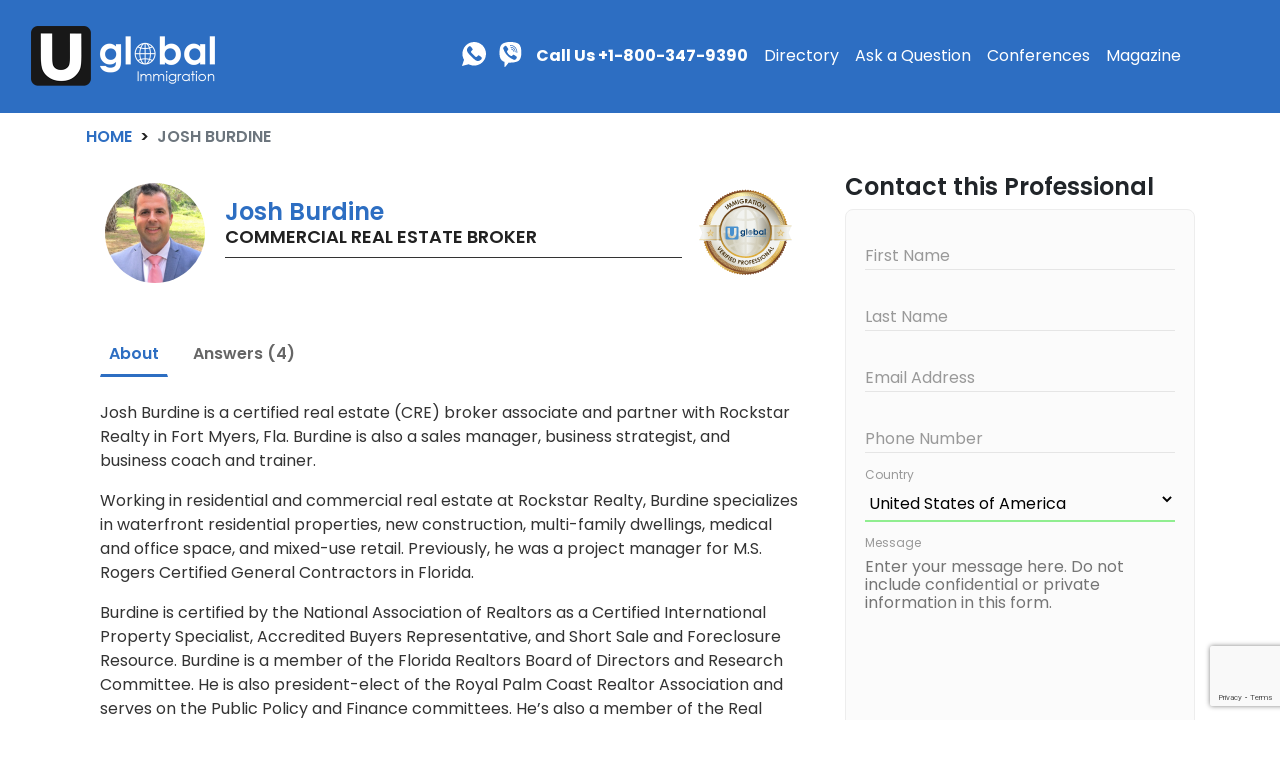

--- FILE ---
content_type: text/html; charset=utf-8
request_url: https://www.google.com/recaptcha/api2/anchor?ar=1&k=6Lcui3kUAAAAANdEFuKscK2QLIcWeEWVc-3b4XQU&co=aHR0cHM6Ly93d3cudWdsb2JhbC5jb206NDQz&hl=en&v=PoyoqOPhxBO7pBk68S4YbpHZ&size=normal&anchor-ms=20000&execute-ms=30000&cb=lsuji8a49adg
body_size: 50134
content:
<!DOCTYPE HTML><html dir="ltr" lang="en"><head><meta http-equiv="Content-Type" content="text/html; charset=UTF-8">
<meta http-equiv="X-UA-Compatible" content="IE=edge">
<title>reCAPTCHA</title>
<style type="text/css">
/* cyrillic-ext */
@font-face {
  font-family: 'Roboto';
  font-style: normal;
  font-weight: 400;
  font-stretch: 100%;
  src: url(//fonts.gstatic.com/s/roboto/v48/KFO7CnqEu92Fr1ME7kSn66aGLdTylUAMa3GUBHMdazTgWw.woff2) format('woff2');
  unicode-range: U+0460-052F, U+1C80-1C8A, U+20B4, U+2DE0-2DFF, U+A640-A69F, U+FE2E-FE2F;
}
/* cyrillic */
@font-face {
  font-family: 'Roboto';
  font-style: normal;
  font-weight: 400;
  font-stretch: 100%;
  src: url(//fonts.gstatic.com/s/roboto/v48/KFO7CnqEu92Fr1ME7kSn66aGLdTylUAMa3iUBHMdazTgWw.woff2) format('woff2');
  unicode-range: U+0301, U+0400-045F, U+0490-0491, U+04B0-04B1, U+2116;
}
/* greek-ext */
@font-face {
  font-family: 'Roboto';
  font-style: normal;
  font-weight: 400;
  font-stretch: 100%;
  src: url(//fonts.gstatic.com/s/roboto/v48/KFO7CnqEu92Fr1ME7kSn66aGLdTylUAMa3CUBHMdazTgWw.woff2) format('woff2');
  unicode-range: U+1F00-1FFF;
}
/* greek */
@font-face {
  font-family: 'Roboto';
  font-style: normal;
  font-weight: 400;
  font-stretch: 100%;
  src: url(//fonts.gstatic.com/s/roboto/v48/KFO7CnqEu92Fr1ME7kSn66aGLdTylUAMa3-UBHMdazTgWw.woff2) format('woff2');
  unicode-range: U+0370-0377, U+037A-037F, U+0384-038A, U+038C, U+038E-03A1, U+03A3-03FF;
}
/* math */
@font-face {
  font-family: 'Roboto';
  font-style: normal;
  font-weight: 400;
  font-stretch: 100%;
  src: url(//fonts.gstatic.com/s/roboto/v48/KFO7CnqEu92Fr1ME7kSn66aGLdTylUAMawCUBHMdazTgWw.woff2) format('woff2');
  unicode-range: U+0302-0303, U+0305, U+0307-0308, U+0310, U+0312, U+0315, U+031A, U+0326-0327, U+032C, U+032F-0330, U+0332-0333, U+0338, U+033A, U+0346, U+034D, U+0391-03A1, U+03A3-03A9, U+03B1-03C9, U+03D1, U+03D5-03D6, U+03F0-03F1, U+03F4-03F5, U+2016-2017, U+2034-2038, U+203C, U+2040, U+2043, U+2047, U+2050, U+2057, U+205F, U+2070-2071, U+2074-208E, U+2090-209C, U+20D0-20DC, U+20E1, U+20E5-20EF, U+2100-2112, U+2114-2115, U+2117-2121, U+2123-214F, U+2190, U+2192, U+2194-21AE, U+21B0-21E5, U+21F1-21F2, U+21F4-2211, U+2213-2214, U+2216-22FF, U+2308-230B, U+2310, U+2319, U+231C-2321, U+2336-237A, U+237C, U+2395, U+239B-23B7, U+23D0, U+23DC-23E1, U+2474-2475, U+25AF, U+25B3, U+25B7, U+25BD, U+25C1, U+25CA, U+25CC, U+25FB, U+266D-266F, U+27C0-27FF, U+2900-2AFF, U+2B0E-2B11, U+2B30-2B4C, U+2BFE, U+3030, U+FF5B, U+FF5D, U+1D400-1D7FF, U+1EE00-1EEFF;
}
/* symbols */
@font-face {
  font-family: 'Roboto';
  font-style: normal;
  font-weight: 400;
  font-stretch: 100%;
  src: url(//fonts.gstatic.com/s/roboto/v48/KFO7CnqEu92Fr1ME7kSn66aGLdTylUAMaxKUBHMdazTgWw.woff2) format('woff2');
  unicode-range: U+0001-000C, U+000E-001F, U+007F-009F, U+20DD-20E0, U+20E2-20E4, U+2150-218F, U+2190, U+2192, U+2194-2199, U+21AF, U+21E6-21F0, U+21F3, U+2218-2219, U+2299, U+22C4-22C6, U+2300-243F, U+2440-244A, U+2460-24FF, U+25A0-27BF, U+2800-28FF, U+2921-2922, U+2981, U+29BF, U+29EB, U+2B00-2BFF, U+4DC0-4DFF, U+FFF9-FFFB, U+10140-1018E, U+10190-1019C, U+101A0, U+101D0-101FD, U+102E0-102FB, U+10E60-10E7E, U+1D2C0-1D2D3, U+1D2E0-1D37F, U+1F000-1F0FF, U+1F100-1F1AD, U+1F1E6-1F1FF, U+1F30D-1F30F, U+1F315, U+1F31C, U+1F31E, U+1F320-1F32C, U+1F336, U+1F378, U+1F37D, U+1F382, U+1F393-1F39F, U+1F3A7-1F3A8, U+1F3AC-1F3AF, U+1F3C2, U+1F3C4-1F3C6, U+1F3CA-1F3CE, U+1F3D4-1F3E0, U+1F3ED, U+1F3F1-1F3F3, U+1F3F5-1F3F7, U+1F408, U+1F415, U+1F41F, U+1F426, U+1F43F, U+1F441-1F442, U+1F444, U+1F446-1F449, U+1F44C-1F44E, U+1F453, U+1F46A, U+1F47D, U+1F4A3, U+1F4B0, U+1F4B3, U+1F4B9, U+1F4BB, U+1F4BF, U+1F4C8-1F4CB, U+1F4D6, U+1F4DA, U+1F4DF, U+1F4E3-1F4E6, U+1F4EA-1F4ED, U+1F4F7, U+1F4F9-1F4FB, U+1F4FD-1F4FE, U+1F503, U+1F507-1F50B, U+1F50D, U+1F512-1F513, U+1F53E-1F54A, U+1F54F-1F5FA, U+1F610, U+1F650-1F67F, U+1F687, U+1F68D, U+1F691, U+1F694, U+1F698, U+1F6AD, U+1F6B2, U+1F6B9-1F6BA, U+1F6BC, U+1F6C6-1F6CF, U+1F6D3-1F6D7, U+1F6E0-1F6EA, U+1F6F0-1F6F3, U+1F6F7-1F6FC, U+1F700-1F7FF, U+1F800-1F80B, U+1F810-1F847, U+1F850-1F859, U+1F860-1F887, U+1F890-1F8AD, U+1F8B0-1F8BB, U+1F8C0-1F8C1, U+1F900-1F90B, U+1F93B, U+1F946, U+1F984, U+1F996, U+1F9E9, U+1FA00-1FA6F, U+1FA70-1FA7C, U+1FA80-1FA89, U+1FA8F-1FAC6, U+1FACE-1FADC, U+1FADF-1FAE9, U+1FAF0-1FAF8, U+1FB00-1FBFF;
}
/* vietnamese */
@font-face {
  font-family: 'Roboto';
  font-style: normal;
  font-weight: 400;
  font-stretch: 100%;
  src: url(//fonts.gstatic.com/s/roboto/v48/KFO7CnqEu92Fr1ME7kSn66aGLdTylUAMa3OUBHMdazTgWw.woff2) format('woff2');
  unicode-range: U+0102-0103, U+0110-0111, U+0128-0129, U+0168-0169, U+01A0-01A1, U+01AF-01B0, U+0300-0301, U+0303-0304, U+0308-0309, U+0323, U+0329, U+1EA0-1EF9, U+20AB;
}
/* latin-ext */
@font-face {
  font-family: 'Roboto';
  font-style: normal;
  font-weight: 400;
  font-stretch: 100%;
  src: url(//fonts.gstatic.com/s/roboto/v48/KFO7CnqEu92Fr1ME7kSn66aGLdTylUAMa3KUBHMdazTgWw.woff2) format('woff2');
  unicode-range: U+0100-02BA, U+02BD-02C5, U+02C7-02CC, U+02CE-02D7, U+02DD-02FF, U+0304, U+0308, U+0329, U+1D00-1DBF, U+1E00-1E9F, U+1EF2-1EFF, U+2020, U+20A0-20AB, U+20AD-20C0, U+2113, U+2C60-2C7F, U+A720-A7FF;
}
/* latin */
@font-face {
  font-family: 'Roboto';
  font-style: normal;
  font-weight: 400;
  font-stretch: 100%;
  src: url(//fonts.gstatic.com/s/roboto/v48/KFO7CnqEu92Fr1ME7kSn66aGLdTylUAMa3yUBHMdazQ.woff2) format('woff2');
  unicode-range: U+0000-00FF, U+0131, U+0152-0153, U+02BB-02BC, U+02C6, U+02DA, U+02DC, U+0304, U+0308, U+0329, U+2000-206F, U+20AC, U+2122, U+2191, U+2193, U+2212, U+2215, U+FEFF, U+FFFD;
}
/* cyrillic-ext */
@font-face {
  font-family: 'Roboto';
  font-style: normal;
  font-weight: 500;
  font-stretch: 100%;
  src: url(//fonts.gstatic.com/s/roboto/v48/KFO7CnqEu92Fr1ME7kSn66aGLdTylUAMa3GUBHMdazTgWw.woff2) format('woff2');
  unicode-range: U+0460-052F, U+1C80-1C8A, U+20B4, U+2DE0-2DFF, U+A640-A69F, U+FE2E-FE2F;
}
/* cyrillic */
@font-face {
  font-family: 'Roboto';
  font-style: normal;
  font-weight: 500;
  font-stretch: 100%;
  src: url(//fonts.gstatic.com/s/roboto/v48/KFO7CnqEu92Fr1ME7kSn66aGLdTylUAMa3iUBHMdazTgWw.woff2) format('woff2');
  unicode-range: U+0301, U+0400-045F, U+0490-0491, U+04B0-04B1, U+2116;
}
/* greek-ext */
@font-face {
  font-family: 'Roboto';
  font-style: normal;
  font-weight: 500;
  font-stretch: 100%;
  src: url(//fonts.gstatic.com/s/roboto/v48/KFO7CnqEu92Fr1ME7kSn66aGLdTylUAMa3CUBHMdazTgWw.woff2) format('woff2');
  unicode-range: U+1F00-1FFF;
}
/* greek */
@font-face {
  font-family: 'Roboto';
  font-style: normal;
  font-weight: 500;
  font-stretch: 100%;
  src: url(//fonts.gstatic.com/s/roboto/v48/KFO7CnqEu92Fr1ME7kSn66aGLdTylUAMa3-UBHMdazTgWw.woff2) format('woff2');
  unicode-range: U+0370-0377, U+037A-037F, U+0384-038A, U+038C, U+038E-03A1, U+03A3-03FF;
}
/* math */
@font-face {
  font-family: 'Roboto';
  font-style: normal;
  font-weight: 500;
  font-stretch: 100%;
  src: url(//fonts.gstatic.com/s/roboto/v48/KFO7CnqEu92Fr1ME7kSn66aGLdTylUAMawCUBHMdazTgWw.woff2) format('woff2');
  unicode-range: U+0302-0303, U+0305, U+0307-0308, U+0310, U+0312, U+0315, U+031A, U+0326-0327, U+032C, U+032F-0330, U+0332-0333, U+0338, U+033A, U+0346, U+034D, U+0391-03A1, U+03A3-03A9, U+03B1-03C9, U+03D1, U+03D5-03D6, U+03F0-03F1, U+03F4-03F5, U+2016-2017, U+2034-2038, U+203C, U+2040, U+2043, U+2047, U+2050, U+2057, U+205F, U+2070-2071, U+2074-208E, U+2090-209C, U+20D0-20DC, U+20E1, U+20E5-20EF, U+2100-2112, U+2114-2115, U+2117-2121, U+2123-214F, U+2190, U+2192, U+2194-21AE, U+21B0-21E5, U+21F1-21F2, U+21F4-2211, U+2213-2214, U+2216-22FF, U+2308-230B, U+2310, U+2319, U+231C-2321, U+2336-237A, U+237C, U+2395, U+239B-23B7, U+23D0, U+23DC-23E1, U+2474-2475, U+25AF, U+25B3, U+25B7, U+25BD, U+25C1, U+25CA, U+25CC, U+25FB, U+266D-266F, U+27C0-27FF, U+2900-2AFF, U+2B0E-2B11, U+2B30-2B4C, U+2BFE, U+3030, U+FF5B, U+FF5D, U+1D400-1D7FF, U+1EE00-1EEFF;
}
/* symbols */
@font-face {
  font-family: 'Roboto';
  font-style: normal;
  font-weight: 500;
  font-stretch: 100%;
  src: url(//fonts.gstatic.com/s/roboto/v48/KFO7CnqEu92Fr1ME7kSn66aGLdTylUAMaxKUBHMdazTgWw.woff2) format('woff2');
  unicode-range: U+0001-000C, U+000E-001F, U+007F-009F, U+20DD-20E0, U+20E2-20E4, U+2150-218F, U+2190, U+2192, U+2194-2199, U+21AF, U+21E6-21F0, U+21F3, U+2218-2219, U+2299, U+22C4-22C6, U+2300-243F, U+2440-244A, U+2460-24FF, U+25A0-27BF, U+2800-28FF, U+2921-2922, U+2981, U+29BF, U+29EB, U+2B00-2BFF, U+4DC0-4DFF, U+FFF9-FFFB, U+10140-1018E, U+10190-1019C, U+101A0, U+101D0-101FD, U+102E0-102FB, U+10E60-10E7E, U+1D2C0-1D2D3, U+1D2E0-1D37F, U+1F000-1F0FF, U+1F100-1F1AD, U+1F1E6-1F1FF, U+1F30D-1F30F, U+1F315, U+1F31C, U+1F31E, U+1F320-1F32C, U+1F336, U+1F378, U+1F37D, U+1F382, U+1F393-1F39F, U+1F3A7-1F3A8, U+1F3AC-1F3AF, U+1F3C2, U+1F3C4-1F3C6, U+1F3CA-1F3CE, U+1F3D4-1F3E0, U+1F3ED, U+1F3F1-1F3F3, U+1F3F5-1F3F7, U+1F408, U+1F415, U+1F41F, U+1F426, U+1F43F, U+1F441-1F442, U+1F444, U+1F446-1F449, U+1F44C-1F44E, U+1F453, U+1F46A, U+1F47D, U+1F4A3, U+1F4B0, U+1F4B3, U+1F4B9, U+1F4BB, U+1F4BF, U+1F4C8-1F4CB, U+1F4D6, U+1F4DA, U+1F4DF, U+1F4E3-1F4E6, U+1F4EA-1F4ED, U+1F4F7, U+1F4F9-1F4FB, U+1F4FD-1F4FE, U+1F503, U+1F507-1F50B, U+1F50D, U+1F512-1F513, U+1F53E-1F54A, U+1F54F-1F5FA, U+1F610, U+1F650-1F67F, U+1F687, U+1F68D, U+1F691, U+1F694, U+1F698, U+1F6AD, U+1F6B2, U+1F6B9-1F6BA, U+1F6BC, U+1F6C6-1F6CF, U+1F6D3-1F6D7, U+1F6E0-1F6EA, U+1F6F0-1F6F3, U+1F6F7-1F6FC, U+1F700-1F7FF, U+1F800-1F80B, U+1F810-1F847, U+1F850-1F859, U+1F860-1F887, U+1F890-1F8AD, U+1F8B0-1F8BB, U+1F8C0-1F8C1, U+1F900-1F90B, U+1F93B, U+1F946, U+1F984, U+1F996, U+1F9E9, U+1FA00-1FA6F, U+1FA70-1FA7C, U+1FA80-1FA89, U+1FA8F-1FAC6, U+1FACE-1FADC, U+1FADF-1FAE9, U+1FAF0-1FAF8, U+1FB00-1FBFF;
}
/* vietnamese */
@font-face {
  font-family: 'Roboto';
  font-style: normal;
  font-weight: 500;
  font-stretch: 100%;
  src: url(//fonts.gstatic.com/s/roboto/v48/KFO7CnqEu92Fr1ME7kSn66aGLdTylUAMa3OUBHMdazTgWw.woff2) format('woff2');
  unicode-range: U+0102-0103, U+0110-0111, U+0128-0129, U+0168-0169, U+01A0-01A1, U+01AF-01B0, U+0300-0301, U+0303-0304, U+0308-0309, U+0323, U+0329, U+1EA0-1EF9, U+20AB;
}
/* latin-ext */
@font-face {
  font-family: 'Roboto';
  font-style: normal;
  font-weight: 500;
  font-stretch: 100%;
  src: url(//fonts.gstatic.com/s/roboto/v48/KFO7CnqEu92Fr1ME7kSn66aGLdTylUAMa3KUBHMdazTgWw.woff2) format('woff2');
  unicode-range: U+0100-02BA, U+02BD-02C5, U+02C7-02CC, U+02CE-02D7, U+02DD-02FF, U+0304, U+0308, U+0329, U+1D00-1DBF, U+1E00-1E9F, U+1EF2-1EFF, U+2020, U+20A0-20AB, U+20AD-20C0, U+2113, U+2C60-2C7F, U+A720-A7FF;
}
/* latin */
@font-face {
  font-family: 'Roboto';
  font-style: normal;
  font-weight: 500;
  font-stretch: 100%;
  src: url(//fonts.gstatic.com/s/roboto/v48/KFO7CnqEu92Fr1ME7kSn66aGLdTylUAMa3yUBHMdazQ.woff2) format('woff2');
  unicode-range: U+0000-00FF, U+0131, U+0152-0153, U+02BB-02BC, U+02C6, U+02DA, U+02DC, U+0304, U+0308, U+0329, U+2000-206F, U+20AC, U+2122, U+2191, U+2193, U+2212, U+2215, U+FEFF, U+FFFD;
}
/* cyrillic-ext */
@font-face {
  font-family: 'Roboto';
  font-style: normal;
  font-weight: 900;
  font-stretch: 100%;
  src: url(//fonts.gstatic.com/s/roboto/v48/KFO7CnqEu92Fr1ME7kSn66aGLdTylUAMa3GUBHMdazTgWw.woff2) format('woff2');
  unicode-range: U+0460-052F, U+1C80-1C8A, U+20B4, U+2DE0-2DFF, U+A640-A69F, U+FE2E-FE2F;
}
/* cyrillic */
@font-face {
  font-family: 'Roboto';
  font-style: normal;
  font-weight: 900;
  font-stretch: 100%;
  src: url(//fonts.gstatic.com/s/roboto/v48/KFO7CnqEu92Fr1ME7kSn66aGLdTylUAMa3iUBHMdazTgWw.woff2) format('woff2');
  unicode-range: U+0301, U+0400-045F, U+0490-0491, U+04B0-04B1, U+2116;
}
/* greek-ext */
@font-face {
  font-family: 'Roboto';
  font-style: normal;
  font-weight: 900;
  font-stretch: 100%;
  src: url(//fonts.gstatic.com/s/roboto/v48/KFO7CnqEu92Fr1ME7kSn66aGLdTylUAMa3CUBHMdazTgWw.woff2) format('woff2');
  unicode-range: U+1F00-1FFF;
}
/* greek */
@font-face {
  font-family: 'Roboto';
  font-style: normal;
  font-weight: 900;
  font-stretch: 100%;
  src: url(//fonts.gstatic.com/s/roboto/v48/KFO7CnqEu92Fr1ME7kSn66aGLdTylUAMa3-UBHMdazTgWw.woff2) format('woff2');
  unicode-range: U+0370-0377, U+037A-037F, U+0384-038A, U+038C, U+038E-03A1, U+03A3-03FF;
}
/* math */
@font-face {
  font-family: 'Roboto';
  font-style: normal;
  font-weight: 900;
  font-stretch: 100%;
  src: url(//fonts.gstatic.com/s/roboto/v48/KFO7CnqEu92Fr1ME7kSn66aGLdTylUAMawCUBHMdazTgWw.woff2) format('woff2');
  unicode-range: U+0302-0303, U+0305, U+0307-0308, U+0310, U+0312, U+0315, U+031A, U+0326-0327, U+032C, U+032F-0330, U+0332-0333, U+0338, U+033A, U+0346, U+034D, U+0391-03A1, U+03A3-03A9, U+03B1-03C9, U+03D1, U+03D5-03D6, U+03F0-03F1, U+03F4-03F5, U+2016-2017, U+2034-2038, U+203C, U+2040, U+2043, U+2047, U+2050, U+2057, U+205F, U+2070-2071, U+2074-208E, U+2090-209C, U+20D0-20DC, U+20E1, U+20E5-20EF, U+2100-2112, U+2114-2115, U+2117-2121, U+2123-214F, U+2190, U+2192, U+2194-21AE, U+21B0-21E5, U+21F1-21F2, U+21F4-2211, U+2213-2214, U+2216-22FF, U+2308-230B, U+2310, U+2319, U+231C-2321, U+2336-237A, U+237C, U+2395, U+239B-23B7, U+23D0, U+23DC-23E1, U+2474-2475, U+25AF, U+25B3, U+25B7, U+25BD, U+25C1, U+25CA, U+25CC, U+25FB, U+266D-266F, U+27C0-27FF, U+2900-2AFF, U+2B0E-2B11, U+2B30-2B4C, U+2BFE, U+3030, U+FF5B, U+FF5D, U+1D400-1D7FF, U+1EE00-1EEFF;
}
/* symbols */
@font-face {
  font-family: 'Roboto';
  font-style: normal;
  font-weight: 900;
  font-stretch: 100%;
  src: url(//fonts.gstatic.com/s/roboto/v48/KFO7CnqEu92Fr1ME7kSn66aGLdTylUAMaxKUBHMdazTgWw.woff2) format('woff2');
  unicode-range: U+0001-000C, U+000E-001F, U+007F-009F, U+20DD-20E0, U+20E2-20E4, U+2150-218F, U+2190, U+2192, U+2194-2199, U+21AF, U+21E6-21F0, U+21F3, U+2218-2219, U+2299, U+22C4-22C6, U+2300-243F, U+2440-244A, U+2460-24FF, U+25A0-27BF, U+2800-28FF, U+2921-2922, U+2981, U+29BF, U+29EB, U+2B00-2BFF, U+4DC0-4DFF, U+FFF9-FFFB, U+10140-1018E, U+10190-1019C, U+101A0, U+101D0-101FD, U+102E0-102FB, U+10E60-10E7E, U+1D2C0-1D2D3, U+1D2E0-1D37F, U+1F000-1F0FF, U+1F100-1F1AD, U+1F1E6-1F1FF, U+1F30D-1F30F, U+1F315, U+1F31C, U+1F31E, U+1F320-1F32C, U+1F336, U+1F378, U+1F37D, U+1F382, U+1F393-1F39F, U+1F3A7-1F3A8, U+1F3AC-1F3AF, U+1F3C2, U+1F3C4-1F3C6, U+1F3CA-1F3CE, U+1F3D4-1F3E0, U+1F3ED, U+1F3F1-1F3F3, U+1F3F5-1F3F7, U+1F408, U+1F415, U+1F41F, U+1F426, U+1F43F, U+1F441-1F442, U+1F444, U+1F446-1F449, U+1F44C-1F44E, U+1F453, U+1F46A, U+1F47D, U+1F4A3, U+1F4B0, U+1F4B3, U+1F4B9, U+1F4BB, U+1F4BF, U+1F4C8-1F4CB, U+1F4D6, U+1F4DA, U+1F4DF, U+1F4E3-1F4E6, U+1F4EA-1F4ED, U+1F4F7, U+1F4F9-1F4FB, U+1F4FD-1F4FE, U+1F503, U+1F507-1F50B, U+1F50D, U+1F512-1F513, U+1F53E-1F54A, U+1F54F-1F5FA, U+1F610, U+1F650-1F67F, U+1F687, U+1F68D, U+1F691, U+1F694, U+1F698, U+1F6AD, U+1F6B2, U+1F6B9-1F6BA, U+1F6BC, U+1F6C6-1F6CF, U+1F6D3-1F6D7, U+1F6E0-1F6EA, U+1F6F0-1F6F3, U+1F6F7-1F6FC, U+1F700-1F7FF, U+1F800-1F80B, U+1F810-1F847, U+1F850-1F859, U+1F860-1F887, U+1F890-1F8AD, U+1F8B0-1F8BB, U+1F8C0-1F8C1, U+1F900-1F90B, U+1F93B, U+1F946, U+1F984, U+1F996, U+1F9E9, U+1FA00-1FA6F, U+1FA70-1FA7C, U+1FA80-1FA89, U+1FA8F-1FAC6, U+1FACE-1FADC, U+1FADF-1FAE9, U+1FAF0-1FAF8, U+1FB00-1FBFF;
}
/* vietnamese */
@font-face {
  font-family: 'Roboto';
  font-style: normal;
  font-weight: 900;
  font-stretch: 100%;
  src: url(//fonts.gstatic.com/s/roboto/v48/KFO7CnqEu92Fr1ME7kSn66aGLdTylUAMa3OUBHMdazTgWw.woff2) format('woff2');
  unicode-range: U+0102-0103, U+0110-0111, U+0128-0129, U+0168-0169, U+01A0-01A1, U+01AF-01B0, U+0300-0301, U+0303-0304, U+0308-0309, U+0323, U+0329, U+1EA0-1EF9, U+20AB;
}
/* latin-ext */
@font-face {
  font-family: 'Roboto';
  font-style: normal;
  font-weight: 900;
  font-stretch: 100%;
  src: url(//fonts.gstatic.com/s/roboto/v48/KFO7CnqEu92Fr1ME7kSn66aGLdTylUAMa3KUBHMdazTgWw.woff2) format('woff2');
  unicode-range: U+0100-02BA, U+02BD-02C5, U+02C7-02CC, U+02CE-02D7, U+02DD-02FF, U+0304, U+0308, U+0329, U+1D00-1DBF, U+1E00-1E9F, U+1EF2-1EFF, U+2020, U+20A0-20AB, U+20AD-20C0, U+2113, U+2C60-2C7F, U+A720-A7FF;
}
/* latin */
@font-face {
  font-family: 'Roboto';
  font-style: normal;
  font-weight: 900;
  font-stretch: 100%;
  src: url(//fonts.gstatic.com/s/roboto/v48/KFO7CnqEu92Fr1ME7kSn66aGLdTylUAMa3yUBHMdazQ.woff2) format('woff2');
  unicode-range: U+0000-00FF, U+0131, U+0152-0153, U+02BB-02BC, U+02C6, U+02DA, U+02DC, U+0304, U+0308, U+0329, U+2000-206F, U+20AC, U+2122, U+2191, U+2193, U+2212, U+2215, U+FEFF, U+FFFD;
}

</style>
<link rel="stylesheet" type="text/css" href="https://www.gstatic.com/recaptcha/releases/PoyoqOPhxBO7pBk68S4YbpHZ/styles__ltr.css">
<script nonce="RwpTp-dIg44Go7BN2Dri8A" type="text/javascript">window['__recaptcha_api'] = 'https://www.google.com/recaptcha/api2/';</script>
<script type="text/javascript" src="https://www.gstatic.com/recaptcha/releases/PoyoqOPhxBO7pBk68S4YbpHZ/recaptcha__en.js" nonce="RwpTp-dIg44Go7BN2Dri8A">
      
    </script></head>
<body><div id="rc-anchor-alert" class="rc-anchor-alert"></div>
<input type="hidden" id="recaptcha-token" value="[base64]">
<script type="text/javascript" nonce="RwpTp-dIg44Go7BN2Dri8A">
      recaptcha.anchor.Main.init("[\x22ainput\x22,[\x22bgdata\x22,\x22\x22,\[base64]/[base64]/[base64]/[base64]/[base64]/[base64]/KGcoTywyNTMsTy5PKSxVRyhPLEMpKTpnKE8sMjUzLEMpLE8pKSxsKSksTykpfSxieT1mdW5jdGlvbihDLE8sdSxsKXtmb3IobD0odT1SKEMpLDApO08+MDtPLS0pbD1sPDw4fFooQyk7ZyhDLHUsbCl9LFVHPWZ1bmN0aW9uKEMsTyl7Qy5pLmxlbmd0aD4xMDQ/[base64]/[base64]/[base64]/[base64]/[base64]/[base64]/[base64]\\u003d\x22,\[base64]\\u003d\x22,\x22w5vCqU7Cv8O4w6rCgFUFBizCv8Ouw6hKecKywqNfwonDjBbDghoGw4QFw7USwr7DvCZGw6gQO8K3Vx9KZx/DhMOrWinCusOxwrRtwpV9w7zCq8Ogw7YQY8OLw68meSnDkcKXw5Itwo0ZYcOQwp9TB8K/[base64]/DqQTCuycxw7sZK1LDi8KFw67DscOGVlXDji/DgsK2w6jDjHF3VcK9wpNJw5DDlAjDtsKFwpouwq8/[base64]/DnhTCsE7CgsK9PsOCZGEjDUVMKMOUw61rw5JqV8K3wrPDuFUZGTUsw5fCixM2ai/Csx0RwrfCjSAUE8K2Y8KZwoHDinBLwps8w7PCnMK0wozCkwMJwo9sw5V/wpbDnhpCw5olPT4YwrwiDMOHw4XDkUMdw54sOMOTwrPCrMOzwoPChFxiQHUZCAnCvMKHYzfDkzV6ccOxH8OawoUNw57DisO5PG98ScKzbcOUS8OPw5kIwr/DmsOMIMK5CcO+w4libTp0w5Uqwql0dRkhAF/CkcKgd0DDnMKowo3CvRvDksK7woXDhS0JWyMTw5XDvcOWOXkWw45vLCwZFgbDnjAywpPCosORNFw3Z30Rw67Cqx7CmBLCtMKkw43DsDNaw4Vgw7oLMcOjw7HDnGNpwoE4GGlEw6c2IcOLJA/DqQw5w68Rw7DCkEpqCilEwpo4NMOOEUBnMMKZZMKzJmN2w5nDpcK9wqdmPGXCugPCpUbDklVeHi/CrS7CgMKEGMOewqEwWigfw7MQJibCrhtjcQUeOBFOBRsawoJzw5Zkw6oEGcK2KMOua0vCmSRKPSbCscOowoXDn8OBwq10e8O0BUzClEPDnEB3wr5IUcOQQDNiw4dew4TDn8OUwr15SGc9w5scbVTDncKbcQoTPX9ySGVNcD5awpdOwobClBg9w7YEw6sLwq4/w7wew6Vmw6U7w6vDmDzCrUhjw5zDvG9zFhAAVFEGwpgnIlElSEHCusO7w5nDkmjCk2rDpQvCiUQoEmVfU8OywrXDliF6ZsOaw5VKwqPDvcOuw45swpVuOMOqYMKaKxnCn8OFwod+GsKZw7ZEwrfCqBPDhMOqCgfCsXoGRSfCv8O6PsK/[base64]/wqHDtTfDtSgJw7oXKMK+wpIawr4LBETClsKKw50NwqjDjn7DmkI2LmnDnsOQHxoAwqwMwpRZcRHDgQvCusK/w5oAwqrDqU4fw6wmwo5tYmbCpsKAwpVbwoE0wpkJw5dlw6w9woY0cxIzwp7CqQXDl8K+wpnDpGoBE8Kzw7bDnsKkN08dMTXClMK/Wi7DmcOXSsOwwqDCiURgIcKjwrR6GMOYw7sCasKVLcOGRHV4w7bDlsOGwqPDlmANwpQGwp3ClxrCr8KZPkUyw5dBwrwVGR/DhsKyK1nCijFUwoFcw7EBVMO6V3MIw4TCtMKRDcKrw5Nzw5tmcms+cizCsUQrHsOIUzTDhcOPR8KSUxI3d8OeSsOqw5bDny/[base64]/Dl30BGEjCk8O0w7AKc2rCi0TCp2fDgBAVw4J5w7PDmMKKwq/[base64]/HcKDwpjDnSbCvDrDnMKfwp7Cg1Rgw4rCncOPw5IOAsKiS8O9wrnCnC3CtijDtCERbsKrYw3CuhpaMcKJw58hw5pZecK0Ti4cw5fCgWt7PhMEw7jDicKBABTCicOOwp/[base64]/[base64]/S8OzXBTCnMOPw6B1fD5qw7wqEMO3w5/CnyHDssO0w7/[base64]/CvzjDknPDiTQuwrvDrcOYesK+wr4fwol/woTCjMKqCj91ISl/wr/CksKcw4oow5DCoWzCsjQHIGTCqMKzXwDDucK9GmzDpsKAXX/ChDLDqMOiVT/Cmy3CtMKmwoteL8OYIH9cw6Vqw4rCpMOsw4dgNF8ww7PDiMKoG8OnwqzDjsOew51xwpIVExQafy/Do8O5RmLDj8KAwo7CpE7DvBvCmMK8fsKZw58Iw7bCsXZqYh0mw7fDsDrDgsKkwqDClzU8w6orw7NHN8KzworDmcO0MsKVwpZQw7ZUw54qW29QA0nCvn/[base64]/[base64]/[base64]/dMORf8KMKsKlfH1Fwrl0worChFLDtibCtW0fJsKXwoMpCcOawppNwqHDmVTDrEgvwrXDt8KGw77CjMOkD8OswqrDosKAwrhuT8K3b3Naw47CkcOWwpPCtHMFLDsmWMKVKGDCkcKvXjrCl8Kaw6TDucO4w6jCsMOYb8OSw4HDosOoTcKFR8KSwqMfDH/CjUhjTsKGw4zDpsK+AMOEccKqw4EhU2HCjTTCgSp8AVBTUhlbB3Ezwr4Hw4UCwovCmsKZDMOCw57DkVgxFVF9AMKPawPDi8KVw4bDgsKCTHvCicOWLlnDi8KAXirDvSRIwrLCpW8ewpXDvzJNBlPDn8KiaXQbTAJ9wp/[base64]/DpDPCnHdUTgo/w5/Dj3bDucK5Ch/ClMO4aMK1ScO/aWHCisO5wp/DmcKMHTfCvGPDrzNOw4PCu8K+w6HClMKgwqRxQhrCjcKNwpx3E8OUw6PClS3DhcOmwp3Dv09+VMOOwog9DMO6woXCsGB8J1LDsxQtw7jDn8KPwowAQSnCkwx5w5zCkHMCeh7DuHtxdMOswqVFVcOYaAhSw5TCtsO2w67DjcO+w7HCuXPDl8OEwo/CkkvDmcO8w63ChcOkw7xZEz/Dp8KOw7vDrsO2BRc2JU7DkMOfw7YedMOOb8OxwqtNdcKEwoBHwpDDuMKkw5nDmcOYw4rCmH3Di37Cml7CksKldsOIbcO/KsOwwpnDm8OSBlDCgHhCwoUKwpIFw7TCv8KFwol9wrzDq1ttaXYJwrcrw5DDmF7Co2dfwrzCpBlcIETClFNwwrbCkRLCh8OwTUNeGMOdw43CicK7w7AnCsKew7TCuzDCpTnDino6wrxPS10qw6xAwoIiw6oNOsK+cT/Dp8OTdDTDkXHCmCTDv8KmYDgow6fCtsOleh3DlcKibMKSwowWXMO/w40NQztfdxcewqHCmMO3ccKFwrXDi8KtZ8OZwrFoKcOhUxHChW7DmFPCrsKowqzChxEBwqN9MsKaGcKYIMKrG8KDfwbDhcObwqJ+NxzDgxh+wrfCrDNiw71JTCRrw7w+woZ1w5rCqMOfR8KuDG0QwqsGB8KXwovCmMO6NjfDqj4Ww4YewpzDpsONRS/[base64]/DrsKcw4DCv8KNw53DjwkOw5HDi8KhGcKZw5RfY8KqQsKqw6IDXMK2wqZgW8KNw4nCiHMoYALDq8OCPi5Rw6pZw4TCj8KUBMOKwpp3w6PDjMOGAXJaK8KnXsK7wrXCmWrDu8Kow7LDpcKsPMOiwofCh8KuNhfDvsKKC8KXwpcYWDgvI8O8w5pVDMO2wrDCmS/DqMKTRSjCinLDp8KwCMK8w7jDucKjw4scw6kWw6Msw4QQwqrDg39kw5rDqMO0Nm1+w5YRwrw7w5YdwpxeNcO7woLDojx0I8OSEMOrw7DCkMKwGy3DvkjDmMOyRcKyXn3CksOZwrzDjMOuQn7CrGEXwp8ww4nCu1ZewoIpaA/[base64]/Cm294OcK3esO2GEpUGCTDs1Udw5cywoTDt2URwqEXwohUDCLCrcKfwqPDusKTVsO6VcKJUmHCsXjCoGXCmMKHEXzCuMK4HzYGwprCtnXClcKywrjDszPCiwcDwod2ccOpd3wUwoIzHSTDmMKvw7s/w7c/ZHPDqFhnwqItwqHDtk3DnMKXw4JPCT3DrxzCq8KTU8KSw4Buwro+G8OjwqbCjHrCoUHDisOwPsOReW/DmAYKesOQJhYow4bCtcOnbxHDq8ONw59rahfDhsKow5TDrsO8w6NyEknCkRTDm8KGPT1WFsOQG8O+w6jChcK2FnkIwq8mw6TCjsOsT8KUV8O6wrcoaFjDu2pPMMOOwpBLwr7DucOlYcOlwoTDigkcRl7DvsOew5rDqG3ChsO0acOCdMOfZT/DgMOXwqzDqcOHwp3DqMOjDg/DvDFhw4c5a8K5Z8OjSwXCmAcnekMzwrLClHolVARCccKgHsKJwrU5wppnRcKtJyjDnkTDsMOCVE3DgUxRGMKawoPCsnfDocK6w6tiQD/DlsOtwoDDgGMpw6PDh13Dn8Olw5TCrSfDg1/[base64]/[base64]/Dt8OEwqjClMOrdTfCvMKoLsKnwobDjUVxF8OTwpnChsO+wqrDoV7CkcORTw0Ud8KbMMK8S31qVMOCeTLDicKYUTonw6sQZXp4wofDmcOTw4HDqMKcWjBcw6EUwrY9w7jDngsvwoIuw6bCqsOZZsK5w4nClnLCicKtGTcYfMONw7/Dl2IETXjDn2HDnw5gwrfDtsK0ShzCpRgaSMOWwp3Dt0PDs8OmwoFlwosbMF4+C1Zow7jCucKHwrxtFkHDoT/DksKzw7fDrx3CrMKqPC7DicOpDcKCS8K/wq3CqRLCpMKIw4DCt1nDoMO9w4HDusO7w65Pw7kDIMOzbA3CrcKVwoTDkG/Do8OewrrDino+AMK+w5rDqyXCkX/ChMKeBWjDnTrCm8KKZW/CpkoSZsKWwpXDpi8xbSjCvsKLw6I0W1k0wqTDihjDi3IrIV5lw7XCl1o7ZmhrCSbChV1lw67DqnHCnxLDn8Ojwp/DqixhwqRobMKsw4XCosKnwpzDg3QLw6ptw57DhMKGQHUFwo/[base64]/IMOWwrRJHWQHQcK0wrDChnfCslMbw5Bnw7rDusOBw5M/XRPDonRQw40IwpnDi8KmSGoawp/Cu1E9KAA6w5nDr8KkT8Okw5PDhcOIwozDtcK/[base64]/Crz13d0xYw4QnLsKxwqYIwoxuw5/Co8KIdMKeWynCon/[base64]/DlUVPasKbB8KiAinDtlp6S8KTC8KmwpXDgCMdfjfClsKqwoHDqsOzwpgMJ1vDnBPCmQIJHX04woBGFcKuw6PDrcKhw5/CucOUw7PDqcKwE8Kbw5YYDsKLIjE2ekXCh8OpwoAkwqAkwrw3fcOMwqjDlgNowoskQ1dswq9Dwpd/HcODTMOIw4TCl8Otw5tLwp7CrsOswrfCtMOzeivCuC3DoRQxXityQGXClMOLcsK8dMKYFsK5G8KyfsOcLcKuw7LDlDByQ8KXTz4fw5bCn0TCv8OZwrvDoSTDpQt6w5kZwpTDp0Euwp/DocOmwrDDrHvDhlHDuSXDhkAaw7XChUU8KcKFdRjDpsOIX8Krw5/CiwgWe8OmGkPCoSDCkzY/w4NMw7HCtznDtlvDshDCrhN7UMOIG8KBLcOISH7Dk8OVwrNZwpzDvcOQwpLCscKrwoXDn8OywqbDmcKsw4AbM3hNZEvCusKoOG1Zwrkew50yw4LCjBDCvcOoOX3Cty/ChFPClmVWUjfDsCJicBc4wrQgw5IQQAHDhMOGw5nDnsOoMBFSw6h+K8Ksw4Y5w4dCX8KCwoPCgQ4Ywp9JwrLDnhBuw5xTwq/[base64]/[base64]/w45UXcKLwoh/wpADwrbCo8OwMcKwOzdbYz/DvcOyw48TAcKNwroMU8K0wrNtBMOgC8ODU8KvHMKmw7vDjAjDnMK/YndITcOFw698woHClRNHUcKbw6cfORLDnHkNY0ckAwnDv8KEw47CsG3CmMK3w4skw4Uhwox1NcO/wrJ/w5ozwr7CjU4DKMO2w74kw4R/wr3Ckk9vL1LCssKvTmkPw4LDs8OZwoTClyzDncKeMD4mMEs0wqkjwp/Cuw7CkWlHwo9tSC/CgMKcdcK0dsKAwrzDtcK9wp3Cmh/DtD4Vw6XDqsKOwqt/ScKpOETCi8KkVUPDtxANwqlywoY4WCXCkF9Hw4nClsKcwpozw44EwqTCnkt0XMKPwp8mwrVBwqs8KifCi1/DryhBw6DCo8K3w6XCpyAtwp9lB1TDoD3DsMKnRcOYwqbDmjfCncOqwqoDwr4dwrpMFXbCjgU2JcOFw4RZF0jDuMKlwq4iw70/TsKiecK5ISdKwrVCw4lew64Fw78Yw4sjwoDCrsKID8OGdcOYwqRPb8KPfsKLwp9RwqTCvcOQw7TDiFrDscKzPCURacK/worDmcOdacO3wrzCly8xw6EWw45gwq3Dk1LDrsO5Q8ONXMK+U8ODKMOLCcKkw7LCgW/DnMKxw6/CvlXCmhHCui3CtjrDpMKKwqd4DsO8FsK1PMKnw6JQw7tPwrUGw5p1w7JewoAoKF5YJ8K2wog9w7nCqyQeEnMDw4LCgGA+w7R/w7gIwqPCicOgwqjCkDJHw4wfDMKBF8OUaMO1T8KMSUXCjy5hUCtRwoLCisK1Y8O+AlPDj8O7W8O1wrFzwoXChyrCmMOZwqLDqU7CisKlw6HDolrDiDXCgMOww57CmMOAGcOZGsKgw45yIMKLwqYEw7fDssKnWMOQwqXCnXhZwpnDghslw7xzwrvCqBZzwq/Do8OJw5JdL8KqU8OmW3bChQhPSU52B8KzX8Omw7gJDxLDgTTCuWzDrMO5wpTDqwQawqjDlnPCpjfCs8K6HcOLXsKrw7LDmcKuU8Kcw6bCkMKjN8Kmw6UUwrMPBcKzDMKjYcKww5IGUmnCr8OXw43CtVlsHB3Cr8O9IcKDwpw/DMOnw4DDssKVw4fCvcKuwqPCnS7CicKaGMKWH8KrccOJwoALT8KTwpIEw7VWw7kVWWDDvcKSRcOFPDHDgMKAw5LDgk0vwoAJL1kuwpnDtxbCgcKzw7kcw5h/[base64]/Cl11VwqlswrXDlk9eYgtYCMKnXCVwwonCl3vCqcOww5dYwpDDmMKAw4PCk8OPw648wrzDt2AWw77Ck8KUw4PCvsO1w7/DjDYRwqJqw6HDosOwwrzCjWnCqcOYw4RkFRMTAGvDo3BOIwzDuADDvBFEccOCwrbDvXPCiXJEMMKXw51NEsKgFi/CmsK/wogtAsOYIjbCj8O1w7nDgsOKwq7CgiDCiE82ZRNtw5bDqcOkUMK/cVF1AcOPw4ZHw4LCl8O/wqDCs8Kmwq3CjMK1IVzDhXYYwrltw7DDisObRQvCmwt0woYRw7LDqcKfw5zCuE0awqbDkgwZwrstEgHCkMOww5DCtcO2Uz8NazdGwo7DksK/[base64]/FcKAwq0IDsKnEktww7fDksKzwqw8woAmwokFAcOqw4TCs8OBPcO8Rj9Ewq/Ci8O3w5/CumXDmhvCisK6XMKLBl0Kw5LCgcKcwoksN2R2wq3Cu37CpMOgCMKFwoxmfD/DohfCjGR7wqBPWBJ7wrlMw6HDpsK+R03CvUbCgcO4ez/CrAXDuMO9wp1awozDlcOEdmXDjWUNMSnDjcOcwqrDkcOxwp1CdMK+QcKPw4VALCwUXcOiwp0+w7YIC3YQQC8bV8OOw5RcWycXclzCv8O/OMO6woDCiXDDqMKeGzHCnUHCpkp1SMOuw4kLw7zCjMKYwqJTwr1Xw7YjSEQRDzgsEFHDrcKaSsKXcBUUN8O7wq0PScOfwpdCUsKuHQhIwpNuKcOZwo/DoMOTXA5ew4tCwrDCmD/DuMK/w7FmFBbCg8KXw4LCgSxsKsKzwq/[base64]/woZnw6DDkWdtw4Vgw5DDo8Kow7Q6wpZOwojDncKJfxw/wplsKsK5bMOhWMORam7DsSIDcsORwqfCjsO+wokcw5ENwoR/[base64]/Dvm1Vw5A9GEtZc8OtX8ORI8OlwqvCl8K0wpvCtcKhWFkhw5dGFcONwofCu3sbUMOJH8OTVcOgwpjCpsKyw7fDvXsVFMKrF8O7G1dSwqnCu8ObKMKMZsKXTUQZw6PCuHJ0ICI5w6vCnyjCosOzw5bDl2DDpcOULz/DvcKSFsKZw7LCvUonHMKTPcO1JcKPHMOdwqXCrVnDpMOUWWADwqBxJ8OOE28zHcKuacOVw7rDqcO8w6HCncOkFcK0RQ95w4TCvMKWwqdAwrrCoF/[base64]/Cu8OfeRjChDpOwq3CtCV8MgXCs2Y1SMOqNXrCnlx2w6TDpMKAw4UFb3vDiX4ePcK6NcOywovDh1XCh17DlsOWUMK5w6bCoMOPw4hUGgfDicKERcKGw6pDM8O1w60kw7DCr8KTPMKNw7UXw6kffcOVKUjCtcOPw5Jow57Co8Kcw4/DtcONFCPDhsKBEhXCm3TDtEPClsKOwqg1SsOuC2BBIFR9fWkbw6XCkxcBw4TDlGzDhsO8wqEgwonCrmAZfAzDrUE/DEbDiCg9wooAARDCjcOdwq3Chh9Ww6Ruw7DDssKowrjCg3LChMOJwr0jwpzCp8OgaMKAdgA/[base64]/Dpx7DpUDChUPDrXzCkx3DrcKxwpEhd8KURHnDmirCkcOlX8OPcFTDvwDCglzDtmrCosOPPz9Jwr5Hw63DgcK0w7LDpU/CjMOXw4nCk8OcVynChyzDgcKpCsOiccKIesKUf8KBw47DrMOZw49nT17CvQfCosOfUMKuwrXCpsOOOWk7U8OAw4dEaSEyw584JhTDm8OAAcKJw5o2V8KRw4oTw7vDqsKOw4nDj8ObwpLCj8Kqcx/CvR8Dw7XDvB/CqSbChMO4D8KTw61OCsO1w7xPT8Opw7JfRGQAw7ZBwoDCj8KCw4/CqMOTZgtyYMO/wr7DoH/Cv8KJGcKbwqjDssORw4vCgQ7DosO+wrRPDMOtJmNWH8OdLVXCiXo5SMOfEMKjwqlVJMOywpjDjjcuJH8nw7wswpnDv8O8wr3CiMKAaS1LQsKOw5kgw5/CsFohUsKgwpnCk8OfQC5GMMOIw4NCwo/[base64]/wpdAEXkMTUchw5U8wo/DrmVIN8Ojw7FhccKjw4/[base64]/CiG7DvSoZwrjCl8OnJsOLEk7CpsK2w64Gwr/Do0RVScOKNcOpwpRYw5YMwr0/LcKWZh0hwoXDjcK6w4bCkG7Co8Kgwpx5w54eKz4MwqAFd05IecOCwpTDhhDDp8O+BsOfw59iwqrDvEFMwrXDtsOTwpdeNMOFHsK2wr1ow5fDq8KHL8KZASkqw48vwrfCucOlPcOXwobDg8KCwpXChS4oZMKdw5gwRAhNwq/CkT3DuQTCr8KVSmTCtyrCj8KLCi0UUS8cOsKuw5B/wqZcA1TDuVFVw5fCoAhlwoLCnDnDhMOjd19BwqkyXCYgw55MUcKKfMK3w79wKsOkBiTCr3x7HjvDj8OkIcK3XFQuVBbDi8OCBnvCsH3CrWTDtn8Gwr/DrcOzJMOEw5DDhcONw5DDn0kTw4LCti7DtiHCrQVxw7gIw7fDrsO/wp3DtMKBQMO8w6HDkcONwqbDokZgVErChcKFVsKWwpleVGtXw5ZDEEzDncOqw7DDlcOCaAfCh2PDpTPCusO+w7lbbD/DocKWw4Idw4bCkHAAL8O+w7YMKEDDjiMQw6zCtcOjf8ORbsKLwoJCfsOAwqLCtMOyw6xoRMKpw6LDpxZ4YsKPwpDCrnDCq8OTX0NeJMOUBsKPwohuCMKJw5k1U0Jhw64lwr87wp/CqgbDqcK8bHYhwo1Mw5kpwr0yw4NzOcKxeMKIccO6wrAIw5khwoHCp3hSwq4ow5XDrSHDnyEdVUhQw4FLIcKuwrXCucOqwpbDo8K7w7YbwolJw4xWw60yw4/CknjCmcKTbMKSZXltX8O/wpFsScOdcVl6XMKRShnCiE8owo93E8KGcXfDpi/[base64]/ZMKew4/CjyPClU1+w5krw7DCuQ/CokHDjVzCsMKADsOgw45NaMOfOFjDssOHw4TDtHAHPMOVwqHCv3LCky5POcKGakLDgMKXQTnCrDHDjcKPH8O8w7cuNAvCjhfCnhxEw4zDtXvDmMO/[base64]/Cr8KTWVcGNcOGG8Oiw540w6zCisOzcjF/wpjChAhxwoEbCsOwXikTWyAlWcK1w6XDm8O+worCiMOUw4JawoZFURrDp8OCYEvCiBB8wr5/e8K6wrjCjMKgw5fDjsOzw60Jwpsbw4TDicKbJ8K7wpfDn1AgZFbChMOcw6B1w4p8wr4bwq3CqhUSQzJvK25qQsOWIcOIT8Knwq/[base64]/[base64]/wr/[base64]/CqhBkW8OERcKJSX9fQBHCnB7CrMKLwrHDvBVJw77DiMK/B8KfbMOAesKTwqvDnXvDlsOdw6Exw7huw5PClg/CpCBpMsKzw4nDpMKLw5YeYMOEw7vCr8KuaEjDigvDj3/[base64]/CqMOpwpkHwqvDr8OUYSdIGsKEw7tJwp7DtcKlOMK6w7PCm8Ktw65VAV1kwr7DjArCgMKgw7HCkcKLC8OBwqPCuzB2woHClHgEwoHCnHQ0wp8iwoPDnloPwrAiw6DCv8OCfibDkEDCmh/CswIfw5zDj0nDvT/[base64]/Djn9iNQYTUsKEwrzCgitcwoBORhPCpxnDm8O+w7DClhjChQfCrMKIw73CgcKJw6vClHgic8OMFcK+HQ7DnEHDjGPDkcOgaGjCq1BzwqUOw4fChMKTV2MFwqxjw5jCuk/CmXfDnC3Cu8OHGSXDsHRvKRgww7JlwoHCmMOtY0sEw7Y4bwg/bFJVNWDDpsK4wp/DjF7CrWl1Lx1pw7DDty/DnzTCmMO9KVrDqsKlTRvCvcKWFDUYKwh+WX85BBXDpgl9w6xKwoEITcO7U8KBw5LCrS9/K8Keak/[base64]/DvnALd8OVHcKZaAMnEmzCksKzw5rCrcKKw7Z9wonDk8O2ZBgyw7/ClXjCocOdwqw2QcO9wrnDtMKbOCTDssKEUy3CpDs6woXDlyIGwp53wpUtw4ofw4rDhcOQAsKzw7RiaRAkA8OJw4xTw5EPdSRgPifDpGnChTNfw4LDhzZJFGY/[base64]/DmMKoMMOHw5EnZHtdTsKdaHjCjWPCpRfCl8K+Zg4gwqZzwqhXw4LCiW5vwq/CvMK7w7IzMMObwp3DkhYTw4twZFPCrl0hw4FqTEBNZxbCvBIeGxlSw5VEwrZSw6/CkMKlw5XDnE3DqAxfw4LChXVOcDzCl8OFdxsow5J6RizCo8O4wozDqXbDlsKCwpxcw5HDgsOdOMKow487w4vDicOqQ8KID8KZwprClh3CisOqYsKHw4hcw4QFfMOWw79bwr5tw4bDsgvDuE7DkghISMKKYMKkdcK5w5wOaWslPcKUTXfCrGRdWcO8wplkX0EdwqjCs0/DucK4acOOwqvDk3bDg8Oqw7vCsEgvw4XDlHjDtcO5w695U8KTLsKPw7XCvX4KAsKFw6MIVMOaw4lswpxiPXtxwqHCj8OSw680XcOPw4PCljFMH8OQw61oAcK0wrpzLMOiwp/CkkHDgMOPCMO5KEfDkxw7w7fCmm3DmUgPw5dQZg9Mdxp2w7Z1YVtUw67DghF4PMOZBcKbDRoVGE3Dt8KSwowTwpvDo04nwqLDrApPDMKJasK2bwDCvkLCosKvH8K2wp/[base64]/Dl8O3wqw1GGTCv8OqCcKfbcKiw5DDmMO3BhvCtSMpZMKBS8OvwrfCjncGPSAfPcOLb8KjA8Kdw5towq/CtcKyIT7CrsKkwotVwppLw7XCkWI2w543Xi8yw7HCjUUqAWckw7/DhU0ha1PCosOJSBzDocO/wq4XwpFtVMO/fyJGecORGlhiw597wrQ1wr/DrsOkwoA2GiRFwrZxNsOGwobCmkhIbzBNw4EED1vClsKawrxFwq4HwonDlsKYw4IbwpFowovDrsKBw5/CtX3DvcK8KyBlGAM1wq1CwrZKQsOVw4LDrlUGHjzDocKNwrJbwrRzd8Kcw6AwdXDCpV5kwocIw43CuTPChA0Pw6/DmW7CkxvCr8OBw5IMNxsMw5JjKMO/JcKHw6PCkW3CvA7CsTLDnsO0w6fChcKUeMO2CMOOw7hIwrlEDnRnSMOZDMKCwptOSWp6bV0bNcO2BShJDgfCncKew54Cw4tAVg7CvcOkJ8O8JMKgwrnDoMOVK3djw4TDpFQLwrkfUMKjVMKxw5zCv3XCvsKwKsKJwqFebjfDvcOEw75Yw48dwr/[base64]/CqRwmw7DDhn50wo/[base64]/wrvCgzY+w7N3KGwlXE7Cqj/CiMKlw7HCtMOhWhrCkcKxw6LCnsOpAQ9Uck/DscKVMlLCkgBMwpxZw7MCETPDu8Kdw4YUFGUjJMKdw4RbKMKaw4BrHW1hHwLDuFpudcOLwrclwqbCunrDosO3w4FjUMKIZ31rA1Qsw7TDpsOeBcKAw4fCkmRmaXXDnFkcwrMzw7nCg3gddUlGwp/DtAk3XUcRFcOVDMO/[base64]/wr9uwq4FbsK/w6vDgMOCw5/ChcOXw41fwpBBw73CmCTCscOYwpjDiDPCmsOrwosqU8K0Ux/Cv8OJSsKfUcKLwrbCnwjCscO4RMKrC1oBwrDDrMKUw7oCG8OUw7fCuQjChsKmG8Oaw5x6wq/[base64]/CjMKrWsKMwoLCrUDCn8OUXMOrfyXCkWPDssK2FjzCki7DvMKOcMKoKFAKY1ZRBHjCq8KKw5kAwpd8IiU5w6DCjcK2w5XDscKWw7PChjU/[base64]/CngTCj8OSBhUJw7w6KWtZw5vCgMOKMVXCj2E8VcOzCMKjD8KyQsKnwohOwpfChQs2PETDsHvDrHnCtGliTcKhw4JiBcKMHEonw4zDrMKzGgAUQMOZPsKFwoPCqCDCkjsuK2VLwp3CnRXDvUfDq0tdVDZfw63Ct2/DrsOJw5ErwohyUWFyw509FEZXMcOSw5gmw4sHw7VAworDu8Kew43DqgLCoTjDnMKOO10tHXTCgMKNwonCjGLDhTJ6XiDDtMOfZ8OqwrFRXMK5w6bDpsOkCsKuOsO3wpMrwoZow6lAw6nCkRXCl0g2ZsKQwplSwq0ODHpAwpghworDo8K8w4/DuE99QMKFw4fCrzBowqfDoMOrd8OXUCvCp3XDuh3ChMKzT0/DnsO6W8Olw6JgCzwpagHDqsOGRT7Dths5PxdYDnrClELDkcKHDcO7FcKtVHbDkCzDihfDl1sFwohpQcOUYMO/wqvCjGciUTLCj8OyLA15w4Zxw6AIw4k+TgAFwp4DO3jCkijChUN4woTCm8KewoRLw53Cs8OleFoeVMKSSMOcw7x0bcOiw7JgJ0cqw5TCoSQCfMO4bcOkGsO3wp9RZsKUwo3DunguFUAFXMOUX8Kyw78ibk/CqUx9GcOrwqPClUTCjhkiwoPCjijDj8K7w5LDt00RVkAIEsOIwplONsOOwrXCqMKXwpnDnEA7w5ZYL0dgJcKQw7DCn2tue8Olw6PDl3w5Dj3CmhoPGcO/JcKSYSfDqMOYfsKWwpgQwrDDuRPDpVFTHD8eG0PDo8OYK2PDncOhOsKLI0pvFcKnwrFnesKSwrRjw5PCr0DCnMObVD7ClhTDsQXCosKCwoQoUcKFw73DmcOiGcOmwo/DvcKfwqNxwo/DmcOWZ2oWw6/Ci3YAe1LCocONO8KjClkKXMKBIcKyTm4rw4QOBm3CuD3Djn7CucKsCMOSP8K1w4NpdlNww7pYCMO1fAM/WCvCgMOxw6cYJ3xbwo1ewqbDgB/[base64]/CqsKWd0XDmlUTccKjdnzDlMONwpJfwqxjJgMIScK8BsKMw4bCq8OTw4fCl8O0wpXCo0vDs8Kww5wHEDDCsGLCv8OobsOpw4rDsFB+wrDDsTwDwprDn3bDn1Y5X8OPw5Ubw6VWw4fCm8Krw5TCvy9FfiXDjMO7ZFh8V8KFw6wbIG/CjMOJwrTChzNww4Y/SVYbwpcgw73CoMKOwq0LwrzCgcOxw61Kwo0yw4lgLEXDiDVtJj1Mw4EjHl9ABMK5wp/DkA4ndi8RwpTDqsK5czkmFmk9wpfDlMOew67CrcKCw7Mqw6zDqcKaw4h0cMObw4fCoMKqw7XCllBVwpvCqcOEWcK8H8OBw5rCpsO6W8K2LysXZEnDtwI3wrQUwp3Dg13DhQzCt8OJw6rDpSzDrcOJGATDtzVnwq4haMOpKlzDv1/CoXIZJ8OEVzPCjCszwpPCqQ9Jw6/[base64]/DkMO0wodfwqp8wqrCumExKHRRw6RhfinCoStDSBvCqRDCtS5pNwEtJg7CpMOkCMOleMOrw6/CmRLDocKlJ8Oqw6Jre8OXZn/[base64]/DqV/ClmjDicKOw5rCmBrCuQPCkUHCscK1wqjCiMKeFMOSw7Z8H8OkVsOjA8KgOsONwp04w6NCwpHDsMK/w4NDO8KxwrvDuAVXPMKTwqZrwpgKwoNkw6l2d8KNDsKrDMOyKhQJSBotaALCrVnDv8KPVcOzwq1oMDFgfsKEwrLDhAvChFAQDsO7w5bDmcOdwoXDgMKdDcK/w5vDpT7CqcO/w7LDoXVSK8OEwpUwwoMzwrpEwrATwrZGwoxyBGx8GsKJGMKqw65ROMKhwozDnsKhw4bDo8KRDMK2GDrDpsK5UDNCBcO6eibDh8O2f8KRMCN8LsOqB30XwpjDlSAlTsKIw5YXw5HChcKiwrfCqMKfw6XCoibCilvCscKdYS4/awIkwrfCvVfDjk3CizHCqcKXw7oWwoIDw6QLUkpyTRDCunR7wqgQw6QOw5jDvQnDujLDlcKYFlV2w5zDlcOEw6vCoh/CscKefsOKw4YXwrEcAQZuJ8Orw47Dm8ODw5nCg8KoDsKEdSnCv0VAwoTCv8K5MsKkwrw1wpxYOsOlw6RQfSfCsMKjwqdtZ8K5N2PCj8Ozc381aXhESH7CvThnHUbDs8K9ImVdWMOsT8KGw6/ColHDlMOPw4gYw5bDhB3CjcKtCUDCjcOOScK9D2HCg0jDolNHwohpw4xzwr/CvkrDtMK4dVTCscOBHnDDvQvDqkIDwo/DmFhgw5svw7bCrHIowoN+S8KrHsORwovDkiIxw4vCg8OEW8Orwp50w5wjwqHCpgMjBF3CpUbDrMK2w4DCrX/DsXgYOQE4PMKhw7ZcwozDqsKqwqnDkQ7CvxQ0w5FEcsKwwrPCnMKawoTCk0YvwoRxJ8ONwqrCmMOmKVMxwoMPF8OtfMOkwqwufjLDslALw6nCvcKYYV0jW0fCtcKOKsO/wonCjMK5G8Obw6U1NsKuUDTDs0fDusK/[base64]/w5XDsF3DqivCjlhmGsKtw5rCmRnCosOiAMKnIcKdw64zwroSPGNFAl3DgcOVKRzDk8OYwpvCgsOuGksYSMKkw7IgwonCvktiahgSwow6w5QLPGBcbcO+w7hqR3HCjEDDrz8VwovDi8O7w6AVw5PDhhMVw4/DucKIOcOAMl5mS14Ow5rDjTnDpCZpAhjDkcOPacK2wqUJw4VWYMKLwqDCi13Dq1Vow51zRMOKWcKrw4TCpHp/wopoURvDmcKfw5TDmnLDscOvw7tcw6MLS17CinEqRV3CklbCtcKeH8OZc8Kdwp7DucOjwpl4K8OEwrd6WmfCv8KOKRbCkhR6CH/Do8OSw6PDucOSwp9ewqHCssOXw6Fawrhxw74HworChAdKw6M6wpIBw6wEV8KzdsOQNsK1w5F5N8O2wqRxd8OkwqY2w4l/w4cSw6bChMKfF8OMw4nDlDEewrMpw4YRYlFIw5jDpcOrwo7DhB3DnsOsYsKJwponIcOGw6dhd1LDkcOnwrDCpQbDhsK5McKbw4jDkEfCn8OswoM/woPCjRp5RDs2csOYwqAmwozCsMKnR8ODwojCkcKMwrjCrsO4LCo8HcK/CMKyQFwKEmPCoyxOwq06V1rCgsO8F8OvTcK0wrkEwqvCuz9fwoLClsKwfcOHIQHDrMKswqx2ag3Cs8KsWjBAwqoQRsOGw7k5w5bCmgnCk1fCpRfDmsOwBcKCwqLDtSnDmMKNwpTDo0Rkc8KyO8Klw5vDsRHDssK5TcKFw4fDisKZPFt5wrTComLCtjbCoGx/c8OAezFRHMKuw5XCh8KCYErCjFLDjiDCp8KPwqR/wrUGIMO+w57Dl8KMw5R6wp00IcOlCBt/[base64]/DnwZEW0s0w7hpM2rDjARiwpwBGcKvw4zDqknCtsO1w6BqwqbCv8KUTcKxZ3rCjcOgw7DDhsOvXMOLw77CkcK+w4Qswro4wr1CwrvCi8Oww7Unwo/DrcKjw7zDiS9UC8K3YMO2ejLDlVc2wpbCuUQWwrXDsXZxwokBw6nCsQHDv1BbB8OJwpFFMMO+C8KHBsObwrIfwofCqTLDv8KaIlYeTDDDg2vCuxBhwqR4UcOuG2RgW8OzwqzCnTpQwrs2wo/CugFSw5TDvGhRUkXChcOdwp48AMKFw67Cr8Kdwr1JDgjDm30IQEEDXMKhH31yAGrCrMOQFR9uPg9rwp/ClcKswp7CvsK6amY7IMKRwrF+wrkewoPDu8KHOQrDlUJ1QcOhdSLCq8KkJAPDvMOxC8Kow4V4wpnDhA/DvlfCnRHClEfDgEzDtMKhbUIuw4Upw6VdAcOFc8KuOX5NGBHDmDTDsSTCk0bDrjTClcKMwodPw6TCq8K3EA/DvTTCl8ODOjLCkBnDrsKrw69ADsKhBxIgwpnDk0PDmjjDuMOzfMOnwqvCpjkAXyTCqHLDoiXClgYISzHCrcOpwoMJw4nDg8KxWz/DpjpSFkjDiMKOwrLDkEzDmMOXPFTDvsKTOSYTw7JMw5bDjMKdb0zCpMO6Og4KfcKEYi/DsF/CtcOZGULDqzgwEcK7wrnClsKbKcO8wp7CjltUwpdDw6pwCynDlcOFB8Kdw6xVGEA5EzlXf8KwJB8eDxvDumRkQzgiwoLDrD/[base64]/w7nCqBLDssOiMQvDm8K6w4YRw7zCpR/CjcKdJsO/w4BlAHc7w5bCkApGMCzCkShmVA5Pwr0Bw4XDgMKAw6A0EmAYKwF5wqPDvWrChlwYDcOBNiDDj8OSVCrDv0TDjMKESQpKXsKIw4TCnEs/w6nCgMOId8OKw4nCg8Ojw7Mbw53Dr8KoSjXCvEAAworDh8Ofw4Eyex/CjcOwe8Kewrc1PcOLw4PCi8O7w53CtcOhHMOfw57DqsK4dB41YSByb04mwqMhSTRnLjs1KMKQMMOGWFbDhsOGEW5q\x22],null,[\x22conf\x22,null,\x226Lcui3kUAAAAANdEFuKscK2QLIcWeEWVc-3b4XQU\x22,0,null,null,null,0,[21,125,63,73,95,87,41,43,42,83,102,105,109,121],[1017145,971],0,null,null,null,null,0,null,0,1,700,1,null,0,\[base64]/76lBhn6iwkZoQoZnOKMAhmv8xEZ\x22,0,0,null,null,1,null,0,1,null,null,null,0],\x22https://www.uglobal.com:443\x22,null,[1,1,1],null,null,null,0,3600,[\x22https://www.google.com/intl/en/policies/privacy/\x22,\x22https://www.google.com/intl/en/policies/terms/\x22],\x22n1N12HShDNjYwwH29XuykFfgWbBDorOqEpXnyop0IUE\\u003d\x22,0,0,null,1,1768942550519,0,0,[14,29,122,49],null,[45],\x22RC-o-4alcsSl1O2RQ\x22,null,null,null,null,null,\x220dAFcWeA72I9zZNogzJcd5HfH0MrP_QVl48f9UUyhV1xcg3oHqb9g0k059hIbCMw-cokoUQp892TW1IbOL4PxxW9QSdlV1qDCaOg\x22,1769025350875]");
    </script></body></html>

--- FILE ---
content_type: text/html; charset=utf-8
request_url: https://www.google.com/recaptcha/api2/anchor?ar=1&k=6Lcui3kUAAAAANdEFuKscK2QLIcWeEWVc-3b4XQU&co=aHR0cHM6Ly93d3cudWdsb2JhbC5jb206NDQz&hl=en&v=PoyoqOPhxBO7pBk68S4YbpHZ&size=normal&anchor-ms=20000&execute-ms=30000&cb=fupuy9yqvxf1
body_size: 50436
content:
<!DOCTYPE HTML><html dir="ltr" lang="en"><head><meta http-equiv="Content-Type" content="text/html; charset=UTF-8">
<meta http-equiv="X-UA-Compatible" content="IE=edge">
<title>reCAPTCHA</title>
<style type="text/css">
/* cyrillic-ext */
@font-face {
  font-family: 'Roboto';
  font-style: normal;
  font-weight: 400;
  font-stretch: 100%;
  src: url(//fonts.gstatic.com/s/roboto/v48/KFO7CnqEu92Fr1ME7kSn66aGLdTylUAMa3GUBHMdazTgWw.woff2) format('woff2');
  unicode-range: U+0460-052F, U+1C80-1C8A, U+20B4, U+2DE0-2DFF, U+A640-A69F, U+FE2E-FE2F;
}
/* cyrillic */
@font-face {
  font-family: 'Roboto';
  font-style: normal;
  font-weight: 400;
  font-stretch: 100%;
  src: url(//fonts.gstatic.com/s/roboto/v48/KFO7CnqEu92Fr1ME7kSn66aGLdTylUAMa3iUBHMdazTgWw.woff2) format('woff2');
  unicode-range: U+0301, U+0400-045F, U+0490-0491, U+04B0-04B1, U+2116;
}
/* greek-ext */
@font-face {
  font-family: 'Roboto';
  font-style: normal;
  font-weight: 400;
  font-stretch: 100%;
  src: url(//fonts.gstatic.com/s/roboto/v48/KFO7CnqEu92Fr1ME7kSn66aGLdTylUAMa3CUBHMdazTgWw.woff2) format('woff2');
  unicode-range: U+1F00-1FFF;
}
/* greek */
@font-face {
  font-family: 'Roboto';
  font-style: normal;
  font-weight: 400;
  font-stretch: 100%;
  src: url(//fonts.gstatic.com/s/roboto/v48/KFO7CnqEu92Fr1ME7kSn66aGLdTylUAMa3-UBHMdazTgWw.woff2) format('woff2');
  unicode-range: U+0370-0377, U+037A-037F, U+0384-038A, U+038C, U+038E-03A1, U+03A3-03FF;
}
/* math */
@font-face {
  font-family: 'Roboto';
  font-style: normal;
  font-weight: 400;
  font-stretch: 100%;
  src: url(//fonts.gstatic.com/s/roboto/v48/KFO7CnqEu92Fr1ME7kSn66aGLdTylUAMawCUBHMdazTgWw.woff2) format('woff2');
  unicode-range: U+0302-0303, U+0305, U+0307-0308, U+0310, U+0312, U+0315, U+031A, U+0326-0327, U+032C, U+032F-0330, U+0332-0333, U+0338, U+033A, U+0346, U+034D, U+0391-03A1, U+03A3-03A9, U+03B1-03C9, U+03D1, U+03D5-03D6, U+03F0-03F1, U+03F4-03F5, U+2016-2017, U+2034-2038, U+203C, U+2040, U+2043, U+2047, U+2050, U+2057, U+205F, U+2070-2071, U+2074-208E, U+2090-209C, U+20D0-20DC, U+20E1, U+20E5-20EF, U+2100-2112, U+2114-2115, U+2117-2121, U+2123-214F, U+2190, U+2192, U+2194-21AE, U+21B0-21E5, U+21F1-21F2, U+21F4-2211, U+2213-2214, U+2216-22FF, U+2308-230B, U+2310, U+2319, U+231C-2321, U+2336-237A, U+237C, U+2395, U+239B-23B7, U+23D0, U+23DC-23E1, U+2474-2475, U+25AF, U+25B3, U+25B7, U+25BD, U+25C1, U+25CA, U+25CC, U+25FB, U+266D-266F, U+27C0-27FF, U+2900-2AFF, U+2B0E-2B11, U+2B30-2B4C, U+2BFE, U+3030, U+FF5B, U+FF5D, U+1D400-1D7FF, U+1EE00-1EEFF;
}
/* symbols */
@font-face {
  font-family: 'Roboto';
  font-style: normal;
  font-weight: 400;
  font-stretch: 100%;
  src: url(//fonts.gstatic.com/s/roboto/v48/KFO7CnqEu92Fr1ME7kSn66aGLdTylUAMaxKUBHMdazTgWw.woff2) format('woff2');
  unicode-range: U+0001-000C, U+000E-001F, U+007F-009F, U+20DD-20E0, U+20E2-20E4, U+2150-218F, U+2190, U+2192, U+2194-2199, U+21AF, U+21E6-21F0, U+21F3, U+2218-2219, U+2299, U+22C4-22C6, U+2300-243F, U+2440-244A, U+2460-24FF, U+25A0-27BF, U+2800-28FF, U+2921-2922, U+2981, U+29BF, U+29EB, U+2B00-2BFF, U+4DC0-4DFF, U+FFF9-FFFB, U+10140-1018E, U+10190-1019C, U+101A0, U+101D0-101FD, U+102E0-102FB, U+10E60-10E7E, U+1D2C0-1D2D3, U+1D2E0-1D37F, U+1F000-1F0FF, U+1F100-1F1AD, U+1F1E6-1F1FF, U+1F30D-1F30F, U+1F315, U+1F31C, U+1F31E, U+1F320-1F32C, U+1F336, U+1F378, U+1F37D, U+1F382, U+1F393-1F39F, U+1F3A7-1F3A8, U+1F3AC-1F3AF, U+1F3C2, U+1F3C4-1F3C6, U+1F3CA-1F3CE, U+1F3D4-1F3E0, U+1F3ED, U+1F3F1-1F3F3, U+1F3F5-1F3F7, U+1F408, U+1F415, U+1F41F, U+1F426, U+1F43F, U+1F441-1F442, U+1F444, U+1F446-1F449, U+1F44C-1F44E, U+1F453, U+1F46A, U+1F47D, U+1F4A3, U+1F4B0, U+1F4B3, U+1F4B9, U+1F4BB, U+1F4BF, U+1F4C8-1F4CB, U+1F4D6, U+1F4DA, U+1F4DF, U+1F4E3-1F4E6, U+1F4EA-1F4ED, U+1F4F7, U+1F4F9-1F4FB, U+1F4FD-1F4FE, U+1F503, U+1F507-1F50B, U+1F50D, U+1F512-1F513, U+1F53E-1F54A, U+1F54F-1F5FA, U+1F610, U+1F650-1F67F, U+1F687, U+1F68D, U+1F691, U+1F694, U+1F698, U+1F6AD, U+1F6B2, U+1F6B9-1F6BA, U+1F6BC, U+1F6C6-1F6CF, U+1F6D3-1F6D7, U+1F6E0-1F6EA, U+1F6F0-1F6F3, U+1F6F7-1F6FC, U+1F700-1F7FF, U+1F800-1F80B, U+1F810-1F847, U+1F850-1F859, U+1F860-1F887, U+1F890-1F8AD, U+1F8B0-1F8BB, U+1F8C0-1F8C1, U+1F900-1F90B, U+1F93B, U+1F946, U+1F984, U+1F996, U+1F9E9, U+1FA00-1FA6F, U+1FA70-1FA7C, U+1FA80-1FA89, U+1FA8F-1FAC6, U+1FACE-1FADC, U+1FADF-1FAE9, U+1FAF0-1FAF8, U+1FB00-1FBFF;
}
/* vietnamese */
@font-face {
  font-family: 'Roboto';
  font-style: normal;
  font-weight: 400;
  font-stretch: 100%;
  src: url(//fonts.gstatic.com/s/roboto/v48/KFO7CnqEu92Fr1ME7kSn66aGLdTylUAMa3OUBHMdazTgWw.woff2) format('woff2');
  unicode-range: U+0102-0103, U+0110-0111, U+0128-0129, U+0168-0169, U+01A0-01A1, U+01AF-01B0, U+0300-0301, U+0303-0304, U+0308-0309, U+0323, U+0329, U+1EA0-1EF9, U+20AB;
}
/* latin-ext */
@font-face {
  font-family: 'Roboto';
  font-style: normal;
  font-weight: 400;
  font-stretch: 100%;
  src: url(//fonts.gstatic.com/s/roboto/v48/KFO7CnqEu92Fr1ME7kSn66aGLdTylUAMa3KUBHMdazTgWw.woff2) format('woff2');
  unicode-range: U+0100-02BA, U+02BD-02C5, U+02C7-02CC, U+02CE-02D7, U+02DD-02FF, U+0304, U+0308, U+0329, U+1D00-1DBF, U+1E00-1E9F, U+1EF2-1EFF, U+2020, U+20A0-20AB, U+20AD-20C0, U+2113, U+2C60-2C7F, U+A720-A7FF;
}
/* latin */
@font-face {
  font-family: 'Roboto';
  font-style: normal;
  font-weight: 400;
  font-stretch: 100%;
  src: url(//fonts.gstatic.com/s/roboto/v48/KFO7CnqEu92Fr1ME7kSn66aGLdTylUAMa3yUBHMdazQ.woff2) format('woff2');
  unicode-range: U+0000-00FF, U+0131, U+0152-0153, U+02BB-02BC, U+02C6, U+02DA, U+02DC, U+0304, U+0308, U+0329, U+2000-206F, U+20AC, U+2122, U+2191, U+2193, U+2212, U+2215, U+FEFF, U+FFFD;
}
/* cyrillic-ext */
@font-face {
  font-family: 'Roboto';
  font-style: normal;
  font-weight: 500;
  font-stretch: 100%;
  src: url(//fonts.gstatic.com/s/roboto/v48/KFO7CnqEu92Fr1ME7kSn66aGLdTylUAMa3GUBHMdazTgWw.woff2) format('woff2');
  unicode-range: U+0460-052F, U+1C80-1C8A, U+20B4, U+2DE0-2DFF, U+A640-A69F, U+FE2E-FE2F;
}
/* cyrillic */
@font-face {
  font-family: 'Roboto';
  font-style: normal;
  font-weight: 500;
  font-stretch: 100%;
  src: url(//fonts.gstatic.com/s/roboto/v48/KFO7CnqEu92Fr1ME7kSn66aGLdTylUAMa3iUBHMdazTgWw.woff2) format('woff2');
  unicode-range: U+0301, U+0400-045F, U+0490-0491, U+04B0-04B1, U+2116;
}
/* greek-ext */
@font-face {
  font-family: 'Roboto';
  font-style: normal;
  font-weight: 500;
  font-stretch: 100%;
  src: url(//fonts.gstatic.com/s/roboto/v48/KFO7CnqEu92Fr1ME7kSn66aGLdTylUAMa3CUBHMdazTgWw.woff2) format('woff2');
  unicode-range: U+1F00-1FFF;
}
/* greek */
@font-face {
  font-family: 'Roboto';
  font-style: normal;
  font-weight: 500;
  font-stretch: 100%;
  src: url(//fonts.gstatic.com/s/roboto/v48/KFO7CnqEu92Fr1ME7kSn66aGLdTylUAMa3-UBHMdazTgWw.woff2) format('woff2');
  unicode-range: U+0370-0377, U+037A-037F, U+0384-038A, U+038C, U+038E-03A1, U+03A3-03FF;
}
/* math */
@font-face {
  font-family: 'Roboto';
  font-style: normal;
  font-weight: 500;
  font-stretch: 100%;
  src: url(//fonts.gstatic.com/s/roboto/v48/KFO7CnqEu92Fr1ME7kSn66aGLdTylUAMawCUBHMdazTgWw.woff2) format('woff2');
  unicode-range: U+0302-0303, U+0305, U+0307-0308, U+0310, U+0312, U+0315, U+031A, U+0326-0327, U+032C, U+032F-0330, U+0332-0333, U+0338, U+033A, U+0346, U+034D, U+0391-03A1, U+03A3-03A9, U+03B1-03C9, U+03D1, U+03D5-03D6, U+03F0-03F1, U+03F4-03F5, U+2016-2017, U+2034-2038, U+203C, U+2040, U+2043, U+2047, U+2050, U+2057, U+205F, U+2070-2071, U+2074-208E, U+2090-209C, U+20D0-20DC, U+20E1, U+20E5-20EF, U+2100-2112, U+2114-2115, U+2117-2121, U+2123-214F, U+2190, U+2192, U+2194-21AE, U+21B0-21E5, U+21F1-21F2, U+21F4-2211, U+2213-2214, U+2216-22FF, U+2308-230B, U+2310, U+2319, U+231C-2321, U+2336-237A, U+237C, U+2395, U+239B-23B7, U+23D0, U+23DC-23E1, U+2474-2475, U+25AF, U+25B3, U+25B7, U+25BD, U+25C1, U+25CA, U+25CC, U+25FB, U+266D-266F, U+27C0-27FF, U+2900-2AFF, U+2B0E-2B11, U+2B30-2B4C, U+2BFE, U+3030, U+FF5B, U+FF5D, U+1D400-1D7FF, U+1EE00-1EEFF;
}
/* symbols */
@font-face {
  font-family: 'Roboto';
  font-style: normal;
  font-weight: 500;
  font-stretch: 100%;
  src: url(//fonts.gstatic.com/s/roboto/v48/KFO7CnqEu92Fr1ME7kSn66aGLdTylUAMaxKUBHMdazTgWw.woff2) format('woff2');
  unicode-range: U+0001-000C, U+000E-001F, U+007F-009F, U+20DD-20E0, U+20E2-20E4, U+2150-218F, U+2190, U+2192, U+2194-2199, U+21AF, U+21E6-21F0, U+21F3, U+2218-2219, U+2299, U+22C4-22C6, U+2300-243F, U+2440-244A, U+2460-24FF, U+25A0-27BF, U+2800-28FF, U+2921-2922, U+2981, U+29BF, U+29EB, U+2B00-2BFF, U+4DC0-4DFF, U+FFF9-FFFB, U+10140-1018E, U+10190-1019C, U+101A0, U+101D0-101FD, U+102E0-102FB, U+10E60-10E7E, U+1D2C0-1D2D3, U+1D2E0-1D37F, U+1F000-1F0FF, U+1F100-1F1AD, U+1F1E6-1F1FF, U+1F30D-1F30F, U+1F315, U+1F31C, U+1F31E, U+1F320-1F32C, U+1F336, U+1F378, U+1F37D, U+1F382, U+1F393-1F39F, U+1F3A7-1F3A8, U+1F3AC-1F3AF, U+1F3C2, U+1F3C4-1F3C6, U+1F3CA-1F3CE, U+1F3D4-1F3E0, U+1F3ED, U+1F3F1-1F3F3, U+1F3F5-1F3F7, U+1F408, U+1F415, U+1F41F, U+1F426, U+1F43F, U+1F441-1F442, U+1F444, U+1F446-1F449, U+1F44C-1F44E, U+1F453, U+1F46A, U+1F47D, U+1F4A3, U+1F4B0, U+1F4B3, U+1F4B9, U+1F4BB, U+1F4BF, U+1F4C8-1F4CB, U+1F4D6, U+1F4DA, U+1F4DF, U+1F4E3-1F4E6, U+1F4EA-1F4ED, U+1F4F7, U+1F4F9-1F4FB, U+1F4FD-1F4FE, U+1F503, U+1F507-1F50B, U+1F50D, U+1F512-1F513, U+1F53E-1F54A, U+1F54F-1F5FA, U+1F610, U+1F650-1F67F, U+1F687, U+1F68D, U+1F691, U+1F694, U+1F698, U+1F6AD, U+1F6B2, U+1F6B9-1F6BA, U+1F6BC, U+1F6C6-1F6CF, U+1F6D3-1F6D7, U+1F6E0-1F6EA, U+1F6F0-1F6F3, U+1F6F7-1F6FC, U+1F700-1F7FF, U+1F800-1F80B, U+1F810-1F847, U+1F850-1F859, U+1F860-1F887, U+1F890-1F8AD, U+1F8B0-1F8BB, U+1F8C0-1F8C1, U+1F900-1F90B, U+1F93B, U+1F946, U+1F984, U+1F996, U+1F9E9, U+1FA00-1FA6F, U+1FA70-1FA7C, U+1FA80-1FA89, U+1FA8F-1FAC6, U+1FACE-1FADC, U+1FADF-1FAE9, U+1FAF0-1FAF8, U+1FB00-1FBFF;
}
/* vietnamese */
@font-face {
  font-family: 'Roboto';
  font-style: normal;
  font-weight: 500;
  font-stretch: 100%;
  src: url(//fonts.gstatic.com/s/roboto/v48/KFO7CnqEu92Fr1ME7kSn66aGLdTylUAMa3OUBHMdazTgWw.woff2) format('woff2');
  unicode-range: U+0102-0103, U+0110-0111, U+0128-0129, U+0168-0169, U+01A0-01A1, U+01AF-01B0, U+0300-0301, U+0303-0304, U+0308-0309, U+0323, U+0329, U+1EA0-1EF9, U+20AB;
}
/* latin-ext */
@font-face {
  font-family: 'Roboto';
  font-style: normal;
  font-weight: 500;
  font-stretch: 100%;
  src: url(//fonts.gstatic.com/s/roboto/v48/KFO7CnqEu92Fr1ME7kSn66aGLdTylUAMa3KUBHMdazTgWw.woff2) format('woff2');
  unicode-range: U+0100-02BA, U+02BD-02C5, U+02C7-02CC, U+02CE-02D7, U+02DD-02FF, U+0304, U+0308, U+0329, U+1D00-1DBF, U+1E00-1E9F, U+1EF2-1EFF, U+2020, U+20A0-20AB, U+20AD-20C0, U+2113, U+2C60-2C7F, U+A720-A7FF;
}
/* latin */
@font-face {
  font-family: 'Roboto';
  font-style: normal;
  font-weight: 500;
  font-stretch: 100%;
  src: url(//fonts.gstatic.com/s/roboto/v48/KFO7CnqEu92Fr1ME7kSn66aGLdTylUAMa3yUBHMdazQ.woff2) format('woff2');
  unicode-range: U+0000-00FF, U+0131, U+0152-0153, U+02BB-02BC, U+02C6, U+02DA, U+02DC, U+0304, U+0308, U+0329, U+2000-206F, U+20AC, U+2122, U+2191, U+2193, U+2212, U+2215, U+FEFF, U+FFFD;
}
/* cyrillic-ext */
@font-face {
  font-family: 'Roboto';
  font-style: normal;
  font-weight: 900;
  font-stretch: 100%;
  src: url(//fonts.gstatic.com/s/roboto/v48/KFO7CnqEu92Fr1ME7kSn66aGLdTylUAMa3GUBHMdazTgWw.woff2) format('woff2');
  unicode-range: U+0460-052F, U+1C80-1C8A, U+20B4, U+2DE0-2DFF, U+A640-A69F, U+FE2E-FE2F;
}
/* cyrillic */
@font-face {
  font-family: 'Roboto';
  font-style: normal;
  font-weight: 900;
  font-stretch: 100%;
  src: url(//fonts.gstatic.com/s/roboto/v48/KFO7CnqEu92Fr1ME7kSn66aGLdTylUAMa3iUBHMdazTgWw.woff2) format('woff2');
  unicode-range: U+0301, U+0400-045F, U+0490-0491, U+04B0-04B1, U+2116;
}
/* greek-ext */
@font-face {
  font-family: 'Roboto';
  font-style: normal;
  font-weight: 900;
  font-stretch: 100%;
  src: url(//fonts.gstatic.com/s/roboto/v48/KFO7CnqEu92Fr1ME7kSn66aGLdTylUAMa3CUBHMdazTgWw.woff2) format('woff2');
  unicode-range: U+1F00-1FFF;
}
/* greek */
@font-face {
  font-family: 'Roboto';
  font-style: normal;
  font-weight: 900;
  font-stretch: 100%;
  src: url(//fonts.gstatic.com/s/roboto/v48/KFO7CnqEu92Fr1ME7kSn66aGLdTylUAMa3-UBHMdazTgWw.woff2) format('woff2');
  unicode-range: U+0370-0377, U+037A-037F, U+0384-038A, U+038C, U+038E-03A1, U+03A3-03FF;
}
/* math */
@font-face {
  font-family: 'Roboto';
  font-style: normal;
  font-weight: 900;
  font-stretch: 100%;
  src: url(//fonts.gstatic.com/s/roboto/v48/KFO7CnqEu92Fr1ME7kSn66aGLdTylUAMawCUBHMdazTgWw.woff2) format('woff2');
  unicode-range: U+0302-0303, U+0305, U+0307-0308, U+0310, U+0312, U+0315, U+031A, U+0326-0327, U+032C, U+032F-0330, U+0332-0333, U+0338, U+033A, U+0346, U+034D, U+0391-03A1, U+03A3-03A9, U+03B1-03C9, U+03D1, U+03D5-03D6, U+03F0-03F1, U+03F4-03F5, U+2016-2017, U+2034-2038, U+203C, U+2040, U+2043, U+2047, U+2050, U+2057, U+205F, U+2070-2071, U+2074-208E, U+2090-209C, U+20D0-20DC, U+20E1, U+20E5-20EF, U+2100-2112, U+2114-2115, U+2117-2121, U+2123-214F, U+2190, U+2192, U+2194-21AE, U+21B0-21E5, U+21F1-21F2, U+21F4-2211, U+2213-2214, U+2216-22FF, U+2308-230B, U+2310, U+2319, U+231C-2321, U+2336-237A, U+237C, U+2395, U+239B-23B7, U+23D0, U+23DC-23E1, U+2474-2475, U+25AF, U+25B3, U+25B7, U+25BD, U+25C1, U+25CA, U+25CC, U+25FB, U+266D-266F, U+27C0-27FF, U+2900-2AFF, U+2B0E-2B11, U+2B30-2B4C, U+2BFE, U+3030, U+FF5B, U+FF5D, U+1D400-1D7FF, U+1EE00-1EEFF;
}
/* symbols */
@font-face {
  font-family: 'Roboto';
  font-style: normal;
  font-weight: 900;
  font-stretch: 100%;
  src: url(//fonts.gstatic.com/s/roboto/v48/KFO7CnqEu92Fr1ME7kSn66aGLdTylUAMaxKUBHMdazTgWw.woff2) format('woff2');
  unicode-range: U+0001-000C, U+000E-001F, U+007F-009F, U+20DD-20E0, U+20E2-20E4, U+2150-218F, U+2190, U+2192, U+2194-2199, U+21AF, U+21E6-21F0, U+21F3, U+2218-2219, U+2299, U+22C4-22C6, U+2300-243F, U+2440-244A, U+2460-24FF, U+25A0-27BF, U+2800-28FF, U+2921-2922, U+2981, U+29BF, U+29EB, U+2B00-2BFF, U+4DC0-4DFF, U+FFF9-FFFB, U+10140-1018E, U+10190-1019C, U+101A0, U+101D0-101FD, U+102E0-102FB, U+10E60-10E7E, U+1D2C0-1D2D3, U+1D2E0-1D37F, U+1F000-1F0FF, U+1F100-1F1AD, U+1F1E6-1F1FF, U+1F30D-1F30F, U+1F315, U+1F31C, U+1F31E, U+1F320-1F32C, U+1F336, U+1F378, U+1F37D, U+1F382, U+1F393-1F39F, U+1F3A7-1F3A8, U+1F3AC-1F3AF, U+1F3C2, U+1F3C4-1F3C6, U+1F3CA-1F3CE, U+1F3D4-1F3E0, U+1F3ED, U+1F3F1-1F3F3, U+1F3F5-1F3F7, U+1F408, U+1F415, U+1F41F, U+1F426, U+1F43F, U+1F441-1F442, U+1F444, U+1F446-1F449, U+1F44C-1F44E, U+1F453, U+1F46A, U+1F47D, U+1F4A3, U+1F4B0, U+1F4B3, U+1F4B9, U+1F4BB, U+1F4BF, U+1F4C8-1F4CB, U+1F4D6, U+1F4DA, U+1F4DF, U+1F4E3-1F4E6, U+1F4EA-1F4ED, U+1F4F7, U+1F4F9-1F4FB, U+1F4FD-1F4FE, U+1F503, U+1F507-1F50B, U+1F50D, U+1F512-1F513, U+1F53E-1F54A, U+1F54F-1F5FA, U+1F610, U+1F650-1F67F, U+1F687, U+1F68D, U+1F691, U+1F694, U+1F698, U+1F6AD, U+1F6B2, U+1F6B9-1F6BA, U+1F6BC, U+1F6C6-1F6CF, U+1F6D3-1F6D7, U+1F6E0-1F6EA, U+1F6F0-1F6F3, U+1F6F7-1F6FC, U+1F700-1F7FF, U+1F800-1F80B, U+1F810-1F847, U+1F850-1F859, U+1F860-1F887, U+1F890-1F8AD, U+1F8B0-1F8BB, U+1F8C0-1F8C1, U+1F900-1F90B, U+1F93B, U+1F946, U+1F984, U+1F996, U+1F9E9, U+1FA00-1FA6F, U+1FA70-1FA7C, U+1FA80-1FA89, U+1FA8F-1FAC6, U+1FACE-1FADC, U+1FADF-1FAE9, U+1FAF0-1FAF8, U+1FB00-1FBFF;
}
/* vietnamese */
@font-face {
  font-family: 'Roboto';
  font-style: normal;
  font-weight: 900;
  font-stretch: 100%;
  src: url(//fonts.gstatic.com/s/roboto/v48/KFO7CnqEu92Fr1ME7kSn66aGLdTylUAMa3OUBHMdazTgWw.woff2) format('woff2');
  unicode-range: U+0102-0103, U+0110-0111, U+0128-0129, U+0168-0169, U+01A0-01A1, U+01AF-01B0, U+0300-0301, U+0303-0304, U+0308-0309, U+0323, U+0329, U+1EA0-1EF9, U+20AB;
}
/* latin-ext */
@font-face {
  font-family: 'Roboto';
  font-style: normal;
  font-weight: 900;
  font-stretch: 100%;
  src: url(//fonts.gstatic.com/s/roboto/v48/KFO7CnqEu92Fr1ME7kSn66aGLdTylUAMa3KUBHMdazTgWw.woff2) format('woff2');
  unicode-range: U+0100-02BA, U+02BD-02C5, U+02C7-02CC, U+02CE-02D7, U+02DD-02FF, U+0304, U+0308, U+0329, U+1D00-1DBF, U+1E00-1E9F, U+1EF2-1EFF, U+2020, U+20A0-20AB, U+20AD-20C0, U+2113, U+2C60-2C7F, U+A720-A7FF;
}
/* latin */
@font-face {
  font-family: 'Roboto';
  font-style: normal;
  font-weight: 900;
  font-stretch: 100%;
  src: url(//fonts.gstatic.com/s/roboto/v48/KFO7CnqEu92Fr1ME7kSn66aGLdTylUAMa3yUBHMdazQ.woff2) format('woff2');
  unicode-range: U+0000-00FF, U+0131, U+0152-0153, U+02BB-02BC, U+02C6, U+02DA, U+02DC, U+0304, U+0308, U+0329, U+2000-206F, U+20AC, U+2122, U+2191, U+2193, U+2212, U+2215, U+FEFF, U+FFFD;
}

</style>
<link rel="stylesheet" type="text/css" href="https://www.gstatic.com/recaptcha/releases/PoyoqOPhxBO7pBk68S4YbpHZ/styles__ltr.css">
<script nonce="snxvY8Ja4OFnrXorM_gVfg" type="text/javascript">window['__recaptcha_api'] = 'https://www.google.com/recaptcha/api2/';</script>
<script type="text/javascript" src="https://www.gstatic.com/recaptcha/releases/PoyoqOPhxBO7pBk68S4YbpHZ/recaptcha__en.js" nonce="snxvY8Ja4OFnrXorM_gVfg">
      
    </script></head>
<body><div id="rc-anchor-alert" class="rc-anchor-alert"></div>
<input type="hidden" id="recaptcha-token" value="[base64]">
<script type="text/javascript" nonce="snxvY8Ja4OFnrXorM_gVfg">
      recaptcha.anchor.Main.init("[\x22ainput\x22,[\x22bgdata\x22,\x22\x22,\[base64]/[base64]/[base64]/[base64]/[base64]/[base64]/KGcoTywyNTMsTy5PKSxVRyhPLEMpKTpnKE8sMjUzLEMpLE8pKSxsKSksTykpfSxieT1mdW5jdGlvbihDLE8sdSxsKXtmb3IobD0odT1SKEMpLDApO08+MDtPLS0pbD1sPDw4fFooQyk7ZyhDLHUsbCl9LFVHPWZ1bmN0aW9uKEMsTyl7Qy5pLmxlbmd0aD4xMDQ/[base64]/[base64]/[base64]/[base64]/[base64]/[base64]/[base64]\\u003d\x22,\[base64]\x22,\x22YsOzwq1Ef3ZHw7tSMXLDoMOaw7jDo8OZO2DCgDbDulTChsOowpM8UCHDpcObw6xXw5DDnV4oI8Kjw7EaHh3DsnJMwrHCo8OLCsKMVcKVw4w1U8Ogw5jDucOkw7JORsKPw4DDpwZ4TMK2wq7Cil7Co8KeSXNFU8OBIsK0w69rCsKvwq4zUV4Ww6sjwrYPw5/ChSTDmMKHOHsMwpUTw5cBwpgRw55hJsKkd8KwVcORwrEww4o3wovDkH96wq5Pw6nCuAbCuCYLdxV+w4t8CsKVwrDCssOOwo7DrsKEw4EnwoxSw4xuw4EFw5zCkFTCucKuNsK+Wl1/e8KQwqJ/T8OaBhpWWsOMcQvChxIUwq9jZMK9JFfCvzfCosKCJcO/w6/Dh3jDqiHDlTlnOsO8w7LCnUlrfEPCkMKgNsK7w68Rw5Fhw7HCocK0DnQ6J3l6OsKiRsOSHcOCV8OyazN/AhtQwpkLGsKEfcKHZcOEwovDl8ONw5U0wqvCjRYiw4g7w7HCjcKKQcKzDE80wpbCpRQhUVFMXCYgw4tgQMO3w4HDvTnDhFnCtWs4IcO1H8KRw6nDr8KdRh7DssKUQnXDu8OBBMOHAhovN8Ogwp7DssK9wrfCsGDDv8OqE8KXw6rDg8Knf8KMJ8Kow7VeN30Gw4DCql/[base64]/wpTCoG8Aw6t7YcOSwpw/wrA0WQR1wpYdFhkfAznCisO1w5APw6/CjlReFsK6acKnwqlVDjjCuSYMw4sBBcOnwol9BE/DgMOfwoEuR0orwrvCkXwpB0YtwqBqWMKNS8OcCHxFSMORHTzDjFfCsSckIR5FW8OHw6zCtUdIw4w4Cncqwr13RkHCvAXCucO0dFF+aMOQDcO4wpMiwqbCtcKuZGBvw7jCnFxAwoMdKMO5dgwwUBg6UcKVw6/DhcO3wrfCrsO6w4d5wppCRCTDgMKDZXXCqy5PwoVPbcKNwrnCu8Kbw5LDscOIw5Aiwp87w6nDiMKQA8K8wpbDunh6RFHCqsOew4RRw60mwpo+wovCqDEtQARNO3hTSsOzNcOYW8KBwoXCr8KHSsO2w4hMwodTw604FC/Cqhw9QRvCgCnCo8KTw7bCpmNXUsOfw6fCi8KcZcOTw7XCqnVcw6DCi0sXw5xpHMKnFUrCklFWTMOeCsKJCsK4w5kvwosDcMO8w6/[base64]/w4PDhMK8G1wLAcO/I8Kif8OVwrpQw4oFdgrDn3EOfsKOwqsawpzDpXbCjSTDjzbChMOewrLClsObSTI0f8OWwr/DvcK2w6fCk8OcGFTCjnvDtMOZQ8Kuw7JVwoTCm8Okwq5+w61XZ3c4wqfCpMOmO8O+w7VYwqDDvFHCsj/CoMOOw5TDpcO7VcK8wpEcwoDCvcObw5JYwqnDkB7DlAjDgEc+wpHCrVnCmBNqc8KDZMOrw75Dw7PDvcKzeMKKPmlFasONw4/DnsOaw73DqcK0w5HCncK2E8K8aWbCpkLDqcOtwrzCpcOVwoTCj8KuN8Kvwp4vWE0yMBrDnsKkLMOSwqsvw4smw5bCgcK1w6kcw7nDosKfb8KZw61/w7dgSMKlQ0PCgHHDgCJPw6LCqMOkTgvCoQwOPGjDhsKxRsOvwrV8w4PDu8O0OAh1PsOLElZrVMOMa2XDmgxLw4bCsUdfwoHCsjvCjyc9wpgPwqrCv8OewqPCiwECTsOMecK/byJXfjvDhgzCrMKJwoTDthVjw5DDgMOtU8OcasOEBsOAwr/Dmm7Ci8OPw5F1wpxvwpfCoHjCuR8KSMOmw6HCvMOVwpMNbMK/wpbCgcOqLQ3DghvDqXzCgVEMVUbDusOYw4t7A3rDp39qMlIOw5xmw5/[base64]/DrcO0CsKbw5PChMK7w7ZfZEdgwrTCgQjCr8K8wpTCjcKOGsO2wpvCnB96w7rCrVAjwrXCuFwUwocawq3Dlls2wpkEw6/[base64]/w6nCqCTDllbCmcKPw7/[base64]/OMOPfi5KwpzDgnjCssOIEMKPw6jCusOqwqo2wp7Cn23DnMOdw6jCqwXDncKowq8xw7XCliFDwqZUGmfDocK6wr3CoQswf8OiBMKHKAA+D0/DksK/w5zCq8Oqw6xswo7Dh8Offzg2wrrCkmXCm8KYwqsnCMKQwrjDsMKGMFnDgsKscFrCvxUmw7rDpgIiw69lwo0Kw7Anw5fDp8OhRMKww7RSbk0lAcO9wp9Ew4sBJjMYDlTCkG/CpnJyw7rDgCM3SFYXw6lpw5zDncOlB8KQw77Dv8KfWsO7K8OOwooAw5bCpH1Uw4Rxw6loDMOhwpbCgcONT3DCj8Otw55zEsO6wojCiMK4L8O/w7diLxDCk0I6w7nCjT7DmcOWK8OBPzhVw6PDgA1hwqh9asKMMVHDi8K3w7xnwq/[base64]/DrQfCqMOoJcKowoMUwr5BfcO0w79ewrF2wrrCghXDsEzCqwA6ZMKkSsKPC8KRw74lQnEsfMKpNjPCnSA9HMKfwos9XjIkw6/DjGHDmMK9ecOawr/DrGvDpcOGw4rClEJewoTDkErDhsKkw6lUSsOOEcOQw4jDrkNMTcOYw4YdMcKGw7dkw4c/[base64]/eMOBd8OwCz7Dnx1/KsKyLsOtwpLDjWxdIsOCwoZEMy7ClcOnwoDDucOaNlMwwrfCjE/[base64]/ClQEJKxzDgMOXwr9Nwq0OVcK9w7kpV3PChEd1wosxwrbCsjPDhTkRw4nDuibDhh7DusKCw4Avahw8w7A+EsKGY8OdwrDCkU7CuxHCiDDDkMO6w67DocKJdMOHCsO3w6BKwrgwLFJUTsOvF8O/wrUdalF+EGAgfsKgA3R4WDXDmMKPwqN9wrssMD3Ds8OpUcOfLMKHw6rDuMKQHHVFw6nCsVRFwpJZKMKVUcK1wofCmlbCmcOTX8K3woFEdQHDncOaw4hDw4EGw4bCssORa8KZVC13bMKPw6/CtsOTwoMHeMO1w6nCksKjGwIaY8KSw45GwrgrTMK4w7ESwpZsesOBw4MawoZZJsOtwpoZwofDnC/CqljClsOtw44ywqDDnQjDlk9WYcKfw65IwqHCksK1wpzCrTzDicKTw4NdQQvCv8OAw7rDhX3Cj8OjwqHDpxrCk8KfVsOXVUk8NXPDkCDCscK3acKrPMKDbG07VwBMw4sEwr/[base64]/[base64]/w4bDv01UQcK1RsOdblVKZMO4wqQewpcUSlTDmsOAT2N0AcKQwoXCsj9Mw5xtL18zQU7Csz3CkcKlw5HDisKwHQ3DlMOzw6fDrMKPGQ9qIRbCtcOmYh3CjRQZwrZcw7UAEHTDtsOgw5NQAV5PLcKPw6VqKMKbw69sN0BBJi/Ds1UEZMOpwo1Lw5LCpnXCjMOFwocjbsKhezxdPkwvwovDh8KLQcOuw4/Dmj9wSGDCh2oAwpBdw5zCiGAdQxZqwqHChyYYVmM7DsOOMMOxw5cdw6zDvQTCukRIw63DozEkwpbCpAUmbsKLwqcNwpPDiMKKw4HDscKuNcOYwpTDmnUwwoJmw5hoXcKjKMK2w4MVXsOxw5kcwpA3G8OEw7AORBTCiMOuw4w/w6YDH8KID8OXw6nCj8KcT05lNh/[base64]/dMOGI8KAd1x0w5E8wp7CpE4aT8KqUXnDqFbCgMOoH2TCo8OOAMO/[base64]/Dm3t1KGbCugRTwq/[base64]/[base64]/CuQTCkcOewoLCuMK1a8OTP0XChMKqw6fCnjc/[base64]/[base64]/[base64]/wqjDvyTDkMKXZ8KZKUhfQgcxCcKkwqfCng/[base64]/[base64]/wrJfMMObwobCgcObdsO6d8OHOxTCuMK7bcO0wpklw5YPG0MiKsK8wo3CrDvDkUTCjhXCj8OGwqsvwqRSwojDtExlUwULw7dOagXDswUcRTbChwzCp3lKBi4ABFbCm8OrKMOeKcO6w4LCtB3DmMKaH8Okw6xKZsOYYWrCp8KsFWF5d8OrCVbDgMOaRTnDmMO/w7HClsO7WsKqb8KgZg47ES7Dj8O2CAHCkcOCw7nCusKvQX/[base64]/[base64]/CscKRJQA1bgIAwp/CsGDDiGXCgw3Cs8KZw7JHwp9hw70NbyhwLzvCiAt2w7FXw54Pw5LDk3bCgCXDkcOjTwlUw5XCosKbwrnCgQfCrsK7WcONw7tkw6AZGBBJZMOyw4LDosO2wojCq8KzIcOVSDvCmT5/[base64]/DmQrClgVRw4gAacKRw6bCncKXw4bDsygSwp4EasKAwqnDhMO+bmdiw4IsEMOhdMKRw7chQxzDklg1w5PCmsKGWWkRKlvCosKRFMOiwobDlcK/CsOFw4QtF8OHezfDl1HDssKJbcOew7jCh8OCwrAzXisjw5xIfxLDk8Otw6khK3TDkkzDo8O+wphDXmgew5jCtlx5wpkGejfCncOjwpjDg0dKwr5TwrnCsmrDqiV8wqHDtXXDqsOCw5k/[base64]/Cp33Ctys7wozCiMO3w6VLwqjDohdEw6LCiMKkaMOaFngnfHgywqPCrgrCh29GUgrDnsOudsKMw6QKw4tCecK2wrDDkzjDpTpUw6sPXcOlXcKew4LCohZuwqF7ZSTDp8K3wrDDsULDsMOlwohRw7EeP0jClXMNWHHCtU/CkcK+C8KMLcKwwrrCjcOiwpkyFMOpwoFeR3vDvMOgGknCoxdsBmzDrcOUw67DhMOSwoV8wrLDtMKtw79aw6lxw4EDwpXCkipQw6gQwqhSw6lZbcOubcK1S8Omw6UdMsKOwoRRDMOew4ASwo9pwpo/w53Cg8OeF8O8w6rCrzohwqVSw7EFQBBSw7/DgMOywpzDsR/Cn8OVAsKawoMcGsOAwrZTAnnCrsOpwqHCvV7CtMK/McKmw4zDv27Co8KfwpotwqHDrTdXaisxLsOzwo07w5HCqMKydMKewpHCocKRw6TChcKPJnk7OsKyVcOhYwAsMm3ClDJuw4Qfd37DvcKqSsOIVcKuw6QewqDCkGN6w6HCnsOjfcOPEV3Dr8K/wrElQxPCuMOxTmRBw7cAbsOYwqQYw6jCulrDlSTClzHDuMOEBMKcwqXDgi7DvcKlwpLDqwkmP8K8e8KrwpjDlxbDrMO+YcKjw6PCosKQDn93wrHCpHjDvBTDn3ZNBMO5eVdWNcK4w7fCtsK/fXzColjCiinCqsKkw5lvwpcnIcObw7fDvMOxw4EOwqhSLsOmAH1gwpUNdWPDg8ORcsO2w5rCkUAHEh/ClwDDrcKSw73CocOJwrLDvTYhw5zDrxnCosOCw4s/woXChzpMcsKhHMKhw6TCrMORNAzCskx2w4vCuMOvwqpaw4fDvybDpMKGZAQ+BDQZVRU+VsK4w5jCq3JVcMKiw5Q+G8K/ZUjCtMOdwpvCgcOLwql/[base64]/wrUpJMKgR8K0Yi14Mj/Cvx/DqkrDvlDDnzDDq8Ozwp9Xwr/CmcKwFXDDjh/CvcKlDifCvn/DsMK1w5cdHcKcGn82w5zCiWHDqhPDocKlQsO/wrDDowYZWVvCiyXDnWLCki5VSg3Cp8Ovwo07wo7DosKTXznCvjd8CXHDlMK4w4HDsQjDnsO7AAfDocOnLlkSw6Biw5fDl8KSSl7CgsK4M1UiZMKmey/DtQHDpMOESm3CuhUeC8KNwoXCpMK8JMOywp7DqTVJwrAzw6t5GXjCgMO/KcO2w61fERU4KW45f8KtJHtadD3CpBpUHBJnwqrCmAfCt8Kzw53DtMOxw5Y7AjvDlsKxw5E1bi7Dj8OBejVywqggSWRZGsOrw4vDu8Klw7Riw5ENbAzCmW5SNcKkw4NgZ8Oow5Qywqx9QMOMwrMhOQA6w7Y/UsO+w5M7wpPDu8KkMlHCvMK2aB15w48Qw6tmWQ3Dq8KIKwLCqVszKGNtfgwcwpIxaTrDsQrCrcKhFSNfC8KqHsKHwrh8aj7DjmzCsl0xw6k2d3/[base64]/DuMOjw6dBfB/[base64]/wpLCnmPCtDVIw5XCtytqwp7CiQTDu8OeIcORbFdUO8Orfwo4wq3DocOfw5lmHMOwaW/CnB3DmzTCnMKaLAlJaMOEw4PCll3Cg8O+wrXDqT99SCXCrMOyw6jCs8OfwrLCpSlqwqLDu8OIw7xiw5Urw6ALI3cNw6/Dl8KoKV7CvMOgej7Dl1jDqsOcOWhDwoUBwohvw7p7wpHDsV0QwpguLsOxw6IWw6DDkENaQsORwqDDh8OTOMOzUCtvJUwfLAvCmcOMHcO8DsO8wqAnSMOmFMO9UcKGE8KWwoXCvAjDijpzQVjCkMKZVjjDtcOqw5zCscO/dwLDu8OdXgRdXnfDgGRUwqvCt8KLMcObWMO/w6zDqgHDnktVw77CvsKGCRzDmXMKcBnClXstDwVIWnDChmRcwrg2wqUbMSkEwqhiPMKKJMKrA8KKw6zCo8KvwofCjFjCtghuw7tXw7o8KgfCkA/Cvgk8TcKww4c9BSDCuMOWOsKqbMKWb8KsOMOew53ChUTCtUzCuE00A8K2RMOBMcOmw6FtPDFZw59zRzJmb8O+fjA9IsKiIV4fw57CoB0IEBFOFsOSwpkFVTjDvcK2DsKFwrXCrwoudcKSw7MXTcKgIB5/wrJ3RhfDqcOXb8OUwpLDjV/DkQ4/w4l/YcKrwpDCj24bc8O+wpRkJ8KRwpB+w4fCkcKGUw3Cl8KjFgXCsgQvw4ELTsKjfsOzNcK/wqw1wo/Clgx2wpgRw6kEwoV0w5lzB8OhGVILwqlcwokPFzPCjMO0w5bCrA4HwrhJdMOiw5rDp8KAASs2w4XDt0LCsH/DhMKVSSYTwp/CjWY/w6TCiw8ISRfDjsKGwp07wqjDkMOKwrwEw5MpHMOTwoXDiVzDisKhwoHCgsOdwqpNw4IjHHvDujZiwpJGw6RoCSrCsgIRUsOfZBUFVQrDvcKpwrDCp2PCmsOZw7x8MMK2PcK/wow7wq7DgsObMcOUw64Sw6NFw50DNlLDmA18wpUQwow5wrbDusOCL8OmwoHDsTQ5w6VhQsOnYmjCmhZDw6YyOlxxw5bCqkZNXsKpWMOefcKoBMKUalzCoyfDgcOOBsKBKhHCt1/DmsK2E8Okw7hLWcKFU8KIw7zCn8O/wpEafsONwqPDkwLCncO+wq/DhMOJPQ4ZCQTDs27DoC4AM8KGRRXDlMKzwqxMLD9ewoDDucKjJizDoX4Aw7PCiBcbcsKIUcKbw4Z0wpYKSFc2w5TDvA3CncOGI0QrIwAcC3LCrMOkVDzChDjChloZfcOww4zCpsKnBRh9wrMRwq/Csxs+cUvCoxcEwqRCwrJnbXY+L8OVwq7CpMKWwoRiw7vDtsK8ESDCv8O4wotHwp/ColnChsOdKxPCncKpw7Zhw7Iaw5DCmMK2wp4Hw4bDr0PDu8Oxwot+LRfCtcKBQ1rDgkMqbUDCt8O/LMK9XcOBw6N6H8KTw4N9Sy1bGyjCiS42HDB8w5JFA1k5D2Z2ODkww4MvwqwHw4Yhw6nCtQ8jwpUrw5dNHMO8wpsnUcKpdcKGw6Anw5NdOGdRw6IzPsKOw685w7PDiCU9w6hqf8OrTB0Zw4PCtsOeQsKGwoBXIV0gScKGPVrDgDNlwrjDisOiOWzChkTDpMOwDMOsC8K/YsOAw5vDnlglw7gGwrXDoy3DgcKlS8K1wovDpcODwoETwodDwpkmDjPCr8KyZcKAE8OVfX7DnHrDqcKQw5XCrU8Rwop6w47DqcO8w7Vnwq/[base64]/IcO2wrzCrmHDk8O2wo3DrMONMsKocsKAwoVjecKUfcOIU33ClMK9w6jDgT3CsMKJwoYqwr7CpMKNwr/CsXBRwpvDo8OCPMOyWcOxAcO6GcO8wqt5wrHCm8OYw43Cm8OQw7zDvsOoZ8O4w7IIw75LMsKgw4AuwoTDtyQAeFUNwqFwwqd2UAR3RcKcwr3CjcKnw4TCgC/DggowEMKFJcOyXcOcw4vCqsOlVD/Du2V4OxXDmcKxAcOaAz0nXMKtRk/[base64]/Dn8KCTArDuMOJfcOiwqbDssKyS8KucxRcWDTCp8OXRsKpRxxSw4/[base64]/[base64]/Dl8OYwrDDo8ODwpPCuAzDj3fDlsOvwotYIcK6w6Fqw6LDqlwWwqcPD2vDtQHDqcKhwp8HNH7CoAvDk8K2T2rDhgsHNUR5wqk/[base64]/w6LDtmEWD8O9V8KZfMOWWMOwEBF9R8OJw63Dj8O6wojCv8KyS09iYcKmXHtuwp7DucKWwq7Ch8O9CMOQDyJvSwx3LWpcTcOYb8OKwo/CtsKsw7tUw4zDrcOLw6NXW8ONRMOPeMO1w4YEwp3Dl8O/wpbDlcK/wrcLIBDChkbCmsKCZCbDvcOmw5PDrzbCvFHCv8KVw55/O8O1D8Odw5XCjXXDpwpCw5jDuMKaQcOswofDh8O7w7p0MMKtw4zDosOuJcK1woRycMKTfCfDo8K8w6vCtR8fw5zDrsKgO2fDiyHCoMKpwp50w6weHMK3w41mfMO7VBXCpsKFR0jCqFDCmDBZRMKZYxLDvA/Cry3Ci1XCoVTCtXglS8KFbsKawqPDgMK1w53DmQvDgmzCuU/Ch8OlwpkNKRvCtT/CgA7CicKiBcKyw4VywpoxcsKMbStXw7pbdnh7wrHCosOYWcKCBi7Dq2rCj8OvwqrCijRuwrHDs3rDnXUFPwjDo0cjXBnDmsOOIcOHw5kJw50XwqIjbRhMLkbCjsKUwrLCsWFdw7zCqhTDsSzDlcO+w7IXL1QOUMKnw4TDmcKJc8Oqw41uwrQIw4RZMcKvwrE/[base64]/w4hFw4LChsKJG2vDo19Dw61pVTtgwrbChsOCWcKwA2PCq8OScMK4w6XChsOxIcKrwpXCicOKwrJAw7skNsOkw64OwrEdPmFcS1ZTB8KdTmjDlsKbT8OMR8Kfw7UJw4d9YAYtfMO/[base64]/w7pQdsOYwqLCpADDr3XChnFhw4TDkFDDicKMwroywp8ySMKSwo7CicOJwrF8w4ZDw7rDgQrCgDVrQ2fCkcOmwoLCh8OfO8Ouw5nDkEDDl8OYTsKKNXEBw6/DtsOPL11wdMKibWoDwqUhw7kewpZTfMOCP2jCv8Ktw4wcdsKLSQkjwrN/wpHDvAZDJMKjUULCjcOePHTCtMKTCidpw6JSw6odIMKxw7LCq8K0AMOBf3Qgw5DDssOOw6gCCMKXwpwDw4DDtixXf8OcUwbDiMOyfyTDsnPCjXrCpMKswqXCicKQFCLCrMOEIi1Ewoh/[base64]/DisO/[base64]/DcKRw5/DjMKLwqVzw4AAOS3DqjrDm3nDk3HCjFxEwq4vXmQ9DyY7w5AzBcKVwoDDr1PCscO3AH7DjjvCnQ7DmX5OdE0UZy4jw4BYEcKYXcOjw45XVlHCqsOxw5XDgRjCkMOwZRkLJwTDvsOVwrw8w6M8wqTCs2lBYcK7CsKUR2/CtFIew5DDlMK0wrErwqAAXMOBw5dLw6UFwpgXYcKcw7DDuMKLLcObLEfCohhqwqvCgDTDssOIwrgEGMOfw67ChyoGHULDj2dNO3XDrlhBw5jClcOaw5JkeDQVXsO9woDDnMKVacKww4R0wpYme8OCwq8sTsKQLnA/N0RVwozCvMO7w7LDrcOZbjxyw7UtbcOKdlHDkEXCg8K+wqhSIy8ywrlKw5RRSsOsCcOYwqsWRl57AS7CisOaW8OdeMKpHsOww5YWwpgmwrjCvMKgw7AXAWjCqsKfw4k0JGzDoMKewrDCl8O2w7RTwrpDaQzDpg/CmgLCi8ODw7HCpzIBMsKUwqvDuDxAFCrCuQwqwrlqIsKFXFN3YGrDl0Row6FkwpvDhibDmgYIwqQYDE/[base64]/Dvm8QBk7Ds1LDpMOqcmp8w5I/MVs/VMKvGcO5MX/ClXjDrsOUw4E4wqB0VUQww4QFw6TCtC3Do3kAP8OEJ2MRwrJMJMKpG8Oiw4/CnG5Vwr9hw5TCnFTCvGDDrMOuFVrDkWPCgUhKw4IDXS7DqsK/[base64]/[base64]/DiMOLw6TCk8KHZSoSw5HCjyYkYk81w6PCnMOjwoDCmB14CivClkfDj8OZXMKwPToiw4/DtcK9VcKyw4pMwqk+w6vCjBHCuF8hYiXDpMKDJsKrw7gTwojDm2bDlUgnw4/ConjDpcOfJ18DFwxeS2fDp2dgwpbDrXPDkcOGw4vDqwvDsMOgZ8OMwqbCt8OWHMO0dz3DkwQhYsOlZE7CtMK0UcOYTMKUw6/CocOKwqEKwr/[base64]/Cqjsvw5jCnMKEw45IwrLCucOSdllew6oxwpwMdcKlHCfDlm3DnsOiORUVQn/DnMKZIzrCjmlAw6Mjw4FGFR8sYznCpsKbI0nCicKAYcKNR8ODw7Z7V8KIfFg9w6vCsizDvhxdw6ZKE1tOw5czw5vDqUnDnxkAJnMrw5PDlcKFw4wbwrk7bMK/woc9w4/CtsOgw5HChRDDlMO3wrXDuURTaWPCu8O7w6hYKMO2w6dLw7LCvzZ9w5JQQ2RmNsOZwpZswo3CusODw61ud8K/dsO+X8KSEWJsw48Pw5/CssOBwqvCoVrDu2dlYWYlw4XCl0Iqw6FKC8Ofwq5vEsOFNgN5bVAxDMKlwqrCkjkFN8OKw5FfRsKNGcKSwozCgGISw4/DrcKEwqc0wo4+S8KQw4/ClQLCmMOKwpvCj8OAdMKkfBHClyPCoDXDgcKFwrzCs8Ovw7dPwqQow5fDsk7CusO2woXCi03CvcKpFEQgwrsLw5x3dcKMwqUdXsKEw7bCjQjDln/CiRAvw5Zmwr7CuAjDs8KtTMOQwo/Cv8KJw6sZFDnDjQJ+w510wrd4wrhqw7pIKcKvLRzClMOJw6HCkMKBUXprwoFWSht9w5PDhlfCnXg5YsOOD1HDhnvDjMKywr7DpwgBw6DCmcKVw70IXsK6w6XDohfDgEzDqBo6wrbDmTbDmTUoOMOjVMKfwpTDuy/DrhDDgMKNwoMPwoJ3KsOow5wUw5c9YcKywoQCD8O0dk5/A8OUKsOJbjhvw7UWwrbCo8ODwqdlwoTDuRfDszkRShrDlGLDh8KCw7EhwrXCiQnCuG07wpzCosKbw7HCuRAgw5HDj1DCqMKQGcKCw7bDhcKawoHDh3oHwpl/wrXCoMO8B8KowpzCqTN2KVNAVMKPw74Qbi53wrZUasKVwrHCrcOaGhfDscKdXcKwAsK8REAiw5/CgcKIWE/Dj8KlKkrCvsKGQcKTw5cROTjDmcKCwqbDl8KDa8Kbw6ZFw6MmIlRNMXAWw6DCh8OEHn5PNMKpw5vCvsOAw71Vwp/DlgNPO8KAwoF6cEfDr8Kqw6vDmSjDsw/[base64]/DriVew518w6DDlHTDnCbCmcKhwohCPMOLJcKLECTCgcK4dcKcw4ZFw4fCvxFDwrolCmXDjDBXw4YWEAFBW2vCkcKrw6TDgcOtYwp3wpzCrFEdSsOwAD9xw61Qwq/CvG7CtR/Dr2/CmsOZwp8VwrN/wpjCl8KhYcOxeTbCl8O7wrAPw65jw5V1w69iw6Qrwq5Ew7UFAVNZw4EECWweAi/DsjkTw57CisKJw6rCsMODaMOwOsKtw51twrlLTUbCsTsbFnwtwrLDnTJAw4fDn8K1wr82SRoGw4zCu8K/ES3CncOFWsKgPDjDhFE6HTPDncORY2R+QsKpb2XDk8O6d8KvXRPCqGMHw5bDicOuJsO0wo/Dhi7CmsKwRGvCv1FTw6V2w5QawoUHLsOECX5UdTQ+woUbAgTCqMKGBcKew6bDl8K5wqULHRfDsR/DqWFTVDDDh8O4HsK9wq8zcMKxBcKNXsK7wrATTDwweAHCi8KEw7Y0wr3ChMKswocJwoVHw4UBMsK1w5V6ecOlw44mWEvCrgJKDmvDqXnCnywaw53CrxXDoMOFw5zCuwEwXsK5dkAUc8OafsOnwo7Dr8OOw4wow4PCjcOqVUXDk3FCwo7Dp1F/[base64]/DqMKccMOGPcKmw78bFwMDwpPDkVHCmsKQw5LCsw/CmVbDiwNGw47DscOXwokXXMKsw7bCqznDqsKLLQrDmsOywrhzXjECTsKEOBBow7FvP8O0wo7DvsODCsKBw6zClcK3wo/[base64]/DmsKgKxUMGMOHaHMhwpJxw7ksPcOXw7bCgRA3wqkqIQ3Dqw7CjMObw75aZMOJa8KYw5AdXFfCo8KXwo3CjsOMw4XCo8K/[base64]/CksKXIyPCrh8MKcKHwq7DjcKIwoIgw4o+VsK/w7gMAMO8ZMK5w4DDoChSwpbDhcO6fMKhwqlTH3UwwpxOw53CjcO1w7jCiw7CrMKnaArDmsKxwpfDuhlIw4AXw6p8XMKkw7cCwqbCgzkvZwV3wpbCmGTCgWMKwrIYwqfCq8K7KcK5w6kjw6dyS8ODw4tLwpw0w6XDo1DCocKOw79/NCxow5hDDwLDgUbDsFdFAll6w7F3RjNrwoEXfcOyeMKRwrjCqmrDssKGwrbDuMKpwr5eXhzCqVpHw7QdecO2wqbCon5RLkrCpcKiHMOALBQvw4jCr3vCpVBcwoMbw7rDn8O3Eyt7CVxVNMOKUMK8KMKQw4LCgcOaw4obwrUjSErChsOdfigYwp/Du8KISnUdRcKhK0TCoHUowqoHMMOUw5sNwrFhHnt1KAc/w60rAMKdw6rDrxwSexjCgcKESwDCnsOCw41CHS5rOn7Dr2jCtMK5wp7DiMKQDMKuwp8Rw77Di8OIE8ODV8KxCEthwqhJKMKXw612w5XClAjCmMK/PMOIwqPDmTfCpz/CgsKwPydhwpgCLDvCukvDnz/Cp8KxPnNGwrXDmWfCqcOxw6jDncKyDSsIdcOawp/CniLDt8OWJGZBw546wqjDs2bDmhxLG8Ohw6/CiMOgPUbDnsOBTTbDqMOGRibCpMOiZlTCnX4VM8KqT8OWwp/[base64]/[base64]/w6LCgMKWw61PwqrChX3DqsK+QMOTw7kxwpzCkizCh2ZvRRzCvsKFw59CaGnCoWnDqcO+fgPDlioXGR7DlyXCn8OtwoI/BhF6EcOfw6vClkN5wojCq8OTw7VHwr1bw6kgw6whOMKhwr7CicKdw48hEAB9YcOPcGrCtMOlFcK7w4ltw70zw48NdwsAw6DDs8O3w7/Ds18Gw7FUwqJRwr4GwoLCqVzCijDDlsKTZAfCoMOufX7Cu8OwbDfDocOxMyJ8Sy85wr7Do05AwrQYwrM2w4cDw7lTNSjChEYZEMOEw6/CocOBfcKHaxDDp3wgw7khwp/CqcO2aBpaw5LDnMOuNG/Dm8KQw5XCuGDDkMKUwp4PMcKPw7RaOQzCr8KZwpTDlBLDiBzCiMOWXX3Ci8OZAGPDusKNwpYLwo/Cs3YEwq7ClgPDpwvDg8KNw57CkkR/w73DocKlw7TDhFTCgsO2w6XDvMKKKsKhOTtIR8O/TBVAOGd8w7BBw6zCqxbCmUTChcOlPx7Cuh/[base64]/McO/DDrDjsOMwo9wS03DikrCkSbCvMOcOcKffMKpw73DtcO+woQ1AVlnwqLDqsOnMMOncyg3wpZAw7fDqSlbwrnChcKhwojCgMOcw5cMNXphM8ObecKBwozCgcKAChXDo8KFw4APKsK9wpRew69hw53Co8OyJMKJJn9EWcK0dTDDjsKfIEMrwqA/wopBVMOqX8KwSxUXw7k/w4TCscK2ZTHDtMKVwqbDgVN2DcOhTk0ZNsOKJWfChMOEVMOdfcKcCwnCnnXDscOjaVwnV1dHwocUVQc4w57CjwvCqB/DiT/CkhxeKcODAUUIw4J8woTDgsKww5TDp8OvSTJMw53DvypQw4oLRGRTVyPDmC/ClH7CgsKOwq4iw7rDr8Ocw6FGPC0nEMOIw5LCiDTDmVfCuMOWF8K4wpTCh1DDpMK8H8Klw6k4OUEJU8OLw7VSAQvDq8OCUcODw4bDmjdvRCHCsD8Lwolsw4nDgCTCrysfwpTDscK/[base64]/W8KmZkrCgy3DqsOyJFAJw5gAwpXCsRDDmyXDlj7DhsOmwrTCksODJsO/[base64]/DmycubMK+w4IIwqxbw5BFwq9Iwo/DnAt/Z8O0WcODwppGwrHCqcO/[base64]/Du8OPwoYSwoYrOsK3BMKkYHnCqFTCkDctw7xablnCvMKVw7fCscOBw7zCjsO7w5J2wo5uwq/DpcOowrnCgcOZwqcEw6PDgAvCi2BUw73DlMKTwq/DosOpwqPChcKoEXHDj8OrX1RVDcKyEcO5IAjCpMKQwqt4w7DCucOuwrvDlwpRZMKmMcKYw6vCiMKNMk7CvjMaw43Dm8KywozDp8K8wpU/w7s8wqDDksOmw7DDkMOBKsKvWHrDs8K6CsKqfETDn8O6PnzCk8OJZTLCgcKlTMONRsOow4slw5oRw6BrwobDhxXCosOUWsKcwrfDoi/[base64]/CscOSQ8O6w5JhQ8OTwolww5jDmMKWwr0Lw7lOw4UdRcOHw7V2aBnDnwVYwqAEw53CvMKCNQ89f8OLMQHCkmrCrTg5VhtBw4NcwqrCpVvCvhDDkXJLwqXCjjnDgz1Iwrsxwr3CpXTCj8KQw6tkVlQrbMOAw7/Co8KVwrXDpsKAw4LCnU8rLMK6w51+w4rDjMOqLklcw77DomYYSMK4w5TCqMOAKMOfwq8gKsOUKcKiYnFBw6w/H8OUw7jDqRHCvsKRZCpQbT0Bw4LCoBNQwo7DhzJOUMKEwoMje8O1w47DoG/[base64]/MXZWw6sJGy4awrMsWcKZVsKuJT/DrkPCi8KOwqfDnUfCucOJYih1FXfDgcOkw5XDoMKEHsOBMcOXw77CslrDpMKFJ0zCp8KkCcOWwqrDhsOYZwHCmgnDgHjDqMOHYsO1ZsOIfsOrwpQOLMOXwrrCpMO9WXTDjgA/[base64]/DlSvDlEYqeMKAw789XcOswow9w7bDu8OMN27Dg8KiZEPCmlfCjsONL8OLw4/[base64]/[base64]/CghrCs8Ogw6zCvsOawqERwrkgfDtzKnpAw4PDox7DgXHClhrDoMOQJQ5OAUx5wp9cwol+DsOfwoVmPmTClsKCw4fCtsKsYMOVcMKPw7DCm8KiwoPCkz/[base64]/EMO6asKtUg5qMcKtEsOEZ04HQ3dWw5tHw6LDijIbd8KmQWATwqc0FkbCoQXDhsOqwrpowpzCncK2wo/[base64]/DgTopc8KkwotjwqMJwo5Iwr4fNm3DtjjDh8KXLsOFwoYyVMKywojCqMO3wrANwoIGVSI2w4DDuMO1WQIeEwnCqcK7w787w4VvayA2w6LCtcKCwonDkWDCiMOpwpUwAMOQXWFEFyA+w6zDs33DhsOCRsOuwq4jw5ljw6Vod3HCmm12ImR8VUnDmQ3DjcOKw6QLw5/[base64]/[base64]/CjybDjRTCksKeOhXDnsONw6zCsSEgc8KMwogoSVU9J8O6w4/Di0vCsGw9wpAIf8KgRGVWwrnDs8OBeko9RinDs8KXEXPCsi3CgMOBZ8OZWW4AwoBWU8KnwqXCqG4+IMO8CsKSPlPCnMKnwqlsw6/DqiTDucKZwrgnKXIJw5LCtcKEwoVfwog1PMOpFgtvwoXCnMK1EmDDrjXCmAFZfcOCw5haC8OHXXhvw5TDgQRKb8K1V8OfwqbDmMOUM8KGwqLDmXjCk8OHE2Qjcg0iU27Dnh7DiMKKAsKTXsO3UX/DnGImTC8ZBMKfw5INw6jCpCYrGUlrI8KFw7x+QWZZRC17w49VwokxNWFaDsKzw6RSwqY5H3V/[base64]/EMK6CcK9woAcP8OXPsOLEcOXw4/DukXClXHDpcKJwpXCqcKOwq9WP8Ovw4rDtWoARhXDlDx+w5FmwpYAwqTCtU/DtcO7w5rDoV97w7jCp8O7ASPCjMOrw7xGwrTDrhtWw4xSwpEAw7Jcw5rDjsOpSMKywqI2wrpoFcKsMcOHeDbDg17Du8OqNsKISsK3wrVbw500ScK/w50nwph0w7M0UsK4w5rDo8OPSlsbw50XwqLDmsOFIsOVw6XDjMOUwphZwoTDr8K7w67DtsOXFxUHwp1xw6gbGRFGw5F7JcOPHMOAwoR6w4hywrnCscOKwo8HMsKywp3DqsKSI2LDu8KzZh1lw7J4HGDCvcOwUsO/wo7Cv8KKw47DrSoGw4PCu8KvwoJKw6bCu2PDgcKbwrHCvsKhw7Q1F2PDo10td8K9RsKgbMORNcOsXcKow65QPVbDiMK0asKFRW9ZE8KKw58Vw77DvsKvwrk8wojDvcOOw5nDrWBEZilMaRJFDgjDhcO0woHCscKvNgpe\x22],null,[\x22conf\x22,null,\x226Lcui3kUAAAAANdEFuKscK2QLIcWeEWVc-3b4XQU\x22,0,null,null,null,0,[21,125,63,73,95,87,41,43,42,83,102,105,109,121],[1017145,971],0,null,null,null,null,0,null,0,1,700,1,null,0,\[base64]/76lBhnEnQkZnOKMAhk\\u003d\x22,0,0,null,null,1,null,0,1,null,null,null,0],\x22https://www.uglobal.com:443\x22,null,[1,1,1],null,null,null,0,3600,[\x22https://www.google.com/intl/en/policies/privacy/\x22,\x22https://www.google.com/intl/en/policies/terms/\x22],\x229OGXF5nCta2NtLmnMRvarZPREnwVgqNi8hVlk6IvpVQ\\u003d\x22,0,0,null,1,1768942550477,0,0,[10,172],null,[123,217,168,68],\x22RC-HNIy4NmT3dwkbg\x22,null,null,null,null,null,\x220dAFcWeA6_Z0JbSRRg5ujEI8ebX-BL54HUfGA9sV61pKuC-nPVJXYfF7QJlXnGWpOe3JIlw3bqWBhnUg7lQSbaVtaPBL5PALxy0A\x22,1769025350472]");
    </script></body></html>

--- FILE ---
content_type: text/html; charset=utf-8
request_url: https://www.google.com/recaptcha/api2/anchor?ar=1&k=6LeaOr0ZAAAAAP3X8_yWKP9_Br8LNdNBLK67BbMX&co=aHR0cHM6Ly93d3cudWdsb2JhbC5jb206NDQz&hl=en&v=PoyoqOPhxBO7pBk68S4YbpHZ&size=invisible&anchor-ms=20000&execute-ms=30000&cb=bbcr77u0irlg
body_size: 48570
content:
<!DOCTYPE HTML><html dir="ltr" lang="en"><head><meta http-equiv="Content-Type" content="text/html; charset=UTF-8">
<meta http-equiv="X-UA-Compatible" content="IE=edge">
<title>reCAPTCHA</title>
<style type="text/css">
/* cyrillic-ext */
@font-face {
  font-family: 'Roboto';
  font-style: normal;
  font-weight: 400;
  font-stretch: 100%;
  src: url(//fonts.gstatic.com/s/roboto/v48/KFO7CnqEu92Fr1ME7kSn66aGLdTylUAMa3GUBHMdazTgWw.woff2) format('woff2');
  unicode-range: U+0460-052F, U+1C80-1C8A, U+20B4, U+2DE0-2DFF, U+A640-A69F, U+FE2E-FE2F;
}
/* cyrillic */
@font-face {
  font-family: 'Roboto';
  font-style: normal;
  font-weight: 400;
  font-stretch: 100%;
  src: url(//fonts.gstatic.com/s/roboto/v48/KFO7CnqEu92Fr1ME7kSn66aGLdTylUAMa3iUBHMdazTgWw.woff2) format('woff2');
  unicode-range: U+0301, U+0400-045F, U+0490-0491, U+04B0-04B1, U+2116;
}
/* greek-ext */
@font-face {
  font-family: 'Roboto';
  font-style: normal;
  font-weight: 400;
  font-stretch: 100%;
  src: url(//fonts.gstatic.com/s/roboto/v48/KFO7CnqEu92Fr1ME7kSn66aGLdTylUAMa3CUBHMdazTgWw.woff2) format('woff2');
  unicode-range: U+1F00-1FFF;
}
/* greek */
@font-face {
  font-family: 'Roboto';
  font-style: normal;
  font-weight: 400;
  font-stretch: 100%;
  src: url(//fonts.gstatic.com/s/roboto/v48/KFO7CnqEu92Fr1ME7kSn66aGLdTylUAMa3-UBHMdazTgWw.woff2) format('woff2');
  unicode-range: U+0370-0377, U+037A-037F, U+0384-038A, U+038C, U+038E-03A1, U+03A3-03FF;
}
/* math */
@font-face {
  font-family: 'Roboto';
  font-style: normal;
  font-weight: 400;
  font-stretch: 100%;
  src: url(//fonts.gstatic.com/s/roboto/v48/KFO7CnqEu92Fr1ME7kSn66aGLdTylUAMawCUBHMdazTgWw.woff2) format('woff2');
  unicode-range: U+0302-0303, U+0305, U+0307-0308, U+0310, U+0312, U+0315, U+031A, U+0326-0327, U+032C, U+032F-0330, U+0332-0333, U+0338, U+033A, U+0346, U+034D, U+0391-03A1, U+03A3-03A9, U+03B1-03C9, U+03D1, U+03D5-03D6, U+03F0-03F1, U+03F4-03F5, U+2016-2017, U+2034-2038, U+203C, U+2040, U+2043, U+2047, U+2050, U+2057, U+205F, U+2070-2071, U+2074-208E, U+2090-209C, U+20D0-20DC, U+20E1, U+20E5-20EF, U+2100-2112, U+2114-2115, U+2117-2121, U+2123-214F, U+2190, U+2192, U+2194-21AE, U+21B0-21E5, U+21F1-21F2, U+21F4-2211, U+2213-2214, U+2216-22FF, U+2308-230B, U+2310, U+2319, U+231C-2321, U+2336-237A, U+237C, U+2395, U+239B-23B7, U+23D0, U+23DC-23E1, U+2474-2475, U+25AF, U+25B3, U+25B7, U+25BD, U+25C1, U+25CA, U+25CC, U+25FB, U+266D-266F, U+27C0-27FF, U+2900-2AFF, U+2B0E-2B11, U+2B30-2B4C, U+2BFE, U+3030, U+FF5B, U+FF5D, U+1D400-1D7FF, U+1EE00-1EEFF;
}
/* symbols */
@font-face {
  font-family: 'Roboto';
  font-style: normal;
  font-weight: 400;
  font-stretch: 100%;
  src: url(//fonts.gstatic.com/s/roboto/v48/KFO7CnqEu92Fr1ME7kSn66aGLdTylUAMaxKUBHMdazTgWw.woff2) format('woff2');
  unicode-range: U+0001-000C, U+000E-001F, U+007F-009F, U+20DD-20E0, U+20E2-20E4, U+2150-218F, U+2190, U+2192, U+2194-2199, U+21AF, U+21E6-21F0, U+21F3, U+2218-2219, U+2299, U+22C4-22C6, U+2300-243F, U+2440-244A, U+2460-24FF, U+25A0-27BF, U+2800-28FF, U+2921-2922, U+2981, U+29BF, U+29EB, U+2B00-2BFF, U+4DC0-4DFF, U+FFF9-FFFB, U+10140-1018E, U+10190-1019C, U+101A0, U+101D0-101FD, U+102E0-102FB, U+10E60-10E7E, U+1D2C0-1D2D3, U+1D2E0-1D37F, U+1F000-1F0FF, U+1F100-1F1AD, U+1F1E6-1F1FF, U+1F30D-1F30F, U+1F315, U+1F31C, U+1F31E, U+1F320-1F32C, U+1F336, U+1F378, U+1F37D, U+1F382, U+1F393-1F39F, U+1F3A7-1F3A8, U+1F3AC-1F3AF, U+1F3C2, U+1F3C4-1F3C6, U+1F3CA-1F3CE, U+1F3D4-1F3E0, U+1F3ED, U+1F3F1-1F3F3, U+1F3F5-1F3F7, U+1F408, U+1F415, U+1F41F, U+1F426, U+1F43F, U+1F441-1F442, U+1F444, U+1F446-1F449, U+1F44C-1F44E, U+1F453, U+1F46A, U+1F47D, U+1F4A3, U+1F4B0, U+1F4B3, U+1F4B9, U+1F4BB, U+1F4BF, U+1F4C8-1F4CB, U+1F4D6, U+1F4DA, U+1F4DF, U+1F4E3-1F4E6, U+1F4EA-1F4ED, U+1F4F7, U+1F4F9-1F4FB, U+1F4FD-1F4FE, U+1F503, U+1F507-1F50B, U+1F50D, U+1F512-1F513, U+1F53E-1F54A, U+1F54F-1F5FA, U+1F610, U+1F650-1F67F, U+1F687, U+1F68D, U+1F691, U+1F694, U+1F698, U+1F6AD, U+1F6B2, U+1F6B9-1F6BA, U+1F6BC, U+1F6C6-1F6CF, U+1F6D3-1F6D7, U+1F6E0-1F6EA, U+1F6F0-1F6F3, U+1F6F7-1F6FC, U+1F700-1F7FF, U+1F800-1F80B, U+1F810-1F847, U+1F850-1F859, U+1F860-1F887, U+1F890-1F8AD, U+1F8B0-1F8BB, U+1F8C0-1F8C1, U+1F900-1F90B, U+1F93B, U+1F946, U+1F984, U+1F996, U+1F9E9, U+1FA00-1FA6F, U+1FA70-1FA7C, U+1FA80-1FA89, U+1FA8F-1FAC6, U+1FACE-1FADC, U+1FADF-1FAE9, U+1FAF0-1FAF8, U+1FB00-1FBFF;
}
/* vietnamese */
@font-face {
  font-family: 'Roboto';
  font-style: normal;
  font-weight: 400;
  font-stretch: 100%;
  src: url(//fonts.gstatic.com/s/roboto/v48/KFO7CnqEu92Fr1ME7kSn66aGLdTylUAMa3OUBHMdazTgWw.woff2) format('woff2');
  unicode-range: U+0102-0103, U+0110-0111, U+0128-0129, U+0168-0169, U+01A0-01A1, U+01AF-01B0, U+0300-0301, U+0303-0304, U+0308-0309, U+0323, U+0329, U+1EA0-1EF9, U+20AB;
}
/* latin-ext */
@font-face {
  font-family: 'Roboto';
  font-style: normal;
  font-weight: 400;
  font-stretch: 100%;
  src: url(//fonts.gstatic.com/s/roboto/v48/KFO7CnqEu92Fr1ME7kSn66aGLdTylUAMa3KUBHMdazTgWw.woff2) format('woff2');
  unicode-range: U+0100-02BA, U+02BD-02C5, U+02C7-02CC, U+02CE-02D7, U+02DD-02FF, U+0304, U+0308, U+0329, U+1D00-1DBF, U+1E00-1E9F, U+1EF2-1EFF, U+2020, U+20A0-20AB, U+20AD-20C0, U+2113, U+2C60-2C7F, U+A720-A7FF;
}
/* latin */
@font-face {
  font-family: 'Roboto';
  font-style: normal;
  font-weight: 400;
  font-stretch: 100%;
  src: url(//fonts.gstatic.com/s/roboto/v48/KFO7CnqEu92Fr1ME7kSn66aGLdTylUAMa3yUBHMdazQ.woff2) format('woff2');
  unicode-range: U+0000-00FF, U+0131, U+0152-0153, U+02BB-02BC, U+02C6, U+02DA, U+02DC, U+0304, U+0308, U+0329, U+2000-206F, U+20AC, U+2122, U+2191, U+2193, U+2212, U+2215, U+FEFF, U+FFFD;
}
/* cyrillic-ext */
@font-face {
  font-family: 'Roboto';
  font-style: normal;
  font-weight: 500;
  font-stretch: 100%;
  src: url(//fonts.gstatic.com/s/roboto/v48/KFO7CnqEu92Fr1ME7kSn66aGLdTylUAMa3GUBHMdazTgWw.woff2) format('woff2');
  unicode-range: U+0460-052F, U+1C80-1C8A, U+20B4, U+2DE0-2DFF, U+A640-A69F, U+FE2E-FE2F;
}
/* cyrillic */
@font-face {
  font-family: 'Roboto';
  font-style: normal;
  font-weight: 500;
  font-stretch: 100%;
  src: url(//fonts.gstatic.com/s/roboto/v48/KFO7CnqEu92Fr1ME7kSn66aGLdTylUAMa3iUBHMdazTgWw.woff2) format('woff2');
  unicode-range: U+0301, U+0400-045F, U+0490-0491, U+04B0-04B1, U+2116;
}
/* greek-ext */
@font-face {
  font-family: 'Roboto';
  font-style: normal;
  font-weight: 500;
  font-stretch: 100%;
  src: url(//fonts.gstatic.com/s/roboto/v48/KFO7CnqEu92Fr1ME7kSn66aGLdTylUAMa3CUBHMdazTgWw.woff2) format('woff2');
  unicode-range: U+1F00-1FFF;
}
/* greek */
@font-face {
  font-family: 'Roboto';
  font-style: normal;
  font-weight: 500;
  font-stretch: 100%;
  src: url(//fonts.gstatic.com/s/roboto/v48/KFO7CnqEu92Fr1ME7kSn66aGLdTylUAMa3-UBHMdazTgWw.woff2) format('woff2');
  unicode-range: U+0370-0377, U+037A-037F, U+0384-038A, U+038C, U+038E-03A1, U+03A3-03FF;
}
/* math */
@font-face {
  font-family: 'Roboto';
  font-style: normal;
  font-weight: 500;
  font-stretch: 100%;
  src: url(//fonts.gstatic.com/s/roboto/v48/KFO7CnqEu92Fr1ME7kSn66aGLdTylUAMawCUBHMdazTgWw.woff2) format('woff2');
  unicode-range: U+0302-0303, U+0305, U+0307-0308, U+0310, U+0312, U+0315, U+031A, U+0326-0327, U+032C, U+032F-0330, U+0332-0333, U+0338, U+033A, U+0346, U+034D, U+0391-03A1, U+03A3-03A9, U+03B1-03C9, U+03D1, U+03D5-03D6, U+03F0-03F1, U+03F4-03F5, U+2016-2017, U+2034-2038, U+203C, U+2040, U+2043, U+2047, U+2050, U+2057, U+205F, U+2070-2071, U+2074-208E, U+2090-209C, U+20D0-20DC, U+20E1, U+20E5-20EF, U+2100-2112, U+2114-2115, U+2117-2121, U+2123-214F, U+2190, U+2192, U+2194-21AE, U+21B0-21E5, U+21F1-21F2, U+21F4-2211, U+2213-2214, U+2216-22FF, U+2308-230B, U+2310, U+2319, U+231C-2321, U+2336-237A, U+237C, U+2395, U+239B-23B7, U+23D0, U+23DC-23E1, U+2474-2475, U+25AF, U+25B3, U+25B7, U+25BD, U+25C1, U+25CA, U+25CC, U+25FB, U+266D-266F, U+27C0-27FF, U+2900-2AFF, U+2B0E-2B11, U+2B30-2B4C, U+2BFE, U+3030, U+FF5B, U+FF5D, U+1D400-1D7FF, U+1EE00-1EEFF;
}
/* symbols */
@font-face {
  font-family: 'Roboto';
  font-style: normal;
  font-weight: 500;
  font-stretch: 100%;
  src: url(//fonts.gstatic.com/s/roboto/v48/KFO7CnqEu92Fr1ME7kSn66aGLdTylUAMaxKUBHMdazTgWw.woff2) format('woff2');
  unicode-range: U+0001-000C, U+000E-001F, U+007F-009F, U+20DD-20E0, U+20E2-20E4, U+2150-218F, U+2190, U+2192, U+2194-2199, U+21AF, U+21E6-21F0, U+21F3, U+2218-2219, U+2299, U+22C4-22C6, U+2300-243F, U+2440-244A, U+2460-24FF, U+25A0-27BF, U+2800-28FF, U+2921-2922, U+2981, U+29BF, U+29EB, U+2B00-2BFF, U+4DC0-4DFF, U+FFF9-FFFB, U+10140-1018E, U+10190-1019C, U+101A0, U+101D0-101FD, U+102E0-102FB, U+10E60-10E7E, U+1D2C0-1D2D3, U+1D2E0-1D37F, U+1F000-1F0FF, U+1F100-1F1AD, U+1F1E6-1F1FF, U+1F30D-1F30F, U+1F315, U+1F31C, U+1F31E, U+1F320-1F32C, U+1F336, U+1F378, U+1F37D, U+1F382, U+1F393-1F39F, U+1F3A7-1F3A8, U+1F3AC-1F3AF, U+1F3C2, U+1F3C4-1F3C6, U+1F3CA-1F3CE, U+1F3D4-1F3E0, U+1F3ED, U+1F3F1-1F3F3, U+1F3F5-1F3F7, U+1F408, U+1F415, U+1F41F, U+1F426, U+1F43F, U+1F441-1F442, U+1F444, U+1F446-1F449, U+1F44C-1F44E, U+1F453, U+1F46A, U+1F47D, U+1F4A3, U+1F4B0, U+1F4B3, U+1F4B9, U+1F4BB, U+1F4BF, U+1F4C8-1F4CB, U+1F4D6, U+1F4DA, U+1F4DF, U+1F4E3-1F4E6, U+1F4EA-1F4ED, U+1F4F7, U+1F4F9-1F4FB, U+1F4FD-1F4FE, U+1F503, U+1F507-1F50B, U+1F50D, U+1F512-1F513, U+1F53E-1F54A, U+1F54F-1F5FA, U+1F610, U+1F650-1F67F, U+1F687, U+1F68D, U+1F691, U+1F694, U+1F698, U+1F6AD, U+1F6B2, U+1F6B9-1F6BA, U+1F6BC, U+1F6C6-1F6CF, U+1F6D3-1F6D7, U+1F6E0-1F6EA, U+1F6F0-1F6F3, U+1F6F7-1F6FC, U+1F700-1F7FF, U+1F800-1F80B, U+1F810-1F847, U+1F850-1F859, U+1F860-1F887, U+1F890-1F8AD, U+1F8B0-1F8BB, U+1F8C0-1F8C1, U+1F900-1F90B, U+1F93B, U+1F946, U+1F984, U+1F996, U+1F9E9, U+1FA00-1FA6F, U+1FA70-1FA7C, U+1FA80-1FA89, U+1FA8F-1FAC6, U+1FACE-1FADC, U+1FADF-1FAE9, U+1FAF0-1FAF8, U+1FB00-1FBFF;
}
/* vietnamese */
@font-face {
  font-family: 'Roboto';
  font-style: normal;
  font-weight: 500;
  font-stretch: 100%;
  src: url(//fonts.gstatic.com/s/roboto/v48/KFO7CnqEu92Fr1ME7kSn66aGLdTylUAMa3OUBHMdazTgWw.woff2) format('woff2');
  unicode-range: U+0102-0103, U+0110-0111, U+0128-0129, U+0168-0169, U+01A0-01A1, U+01AF-01B0, U+0300-0301, U+0303-0304, U+0308-0309, U+0323, U+0329, U+1EA0-1EF9, U+20AB;
}
/* latin-ext */
@font-face {
  font-family: 'Roboto';
  font-style: normal;
  font-weight: 500;
  font-stretch: 100%;
  src: url(//fonts.gstatic.com/s/roboto/v48/KFO7CnqEu92Fr1ME7kSn66aGLdTylUAMa3KUBHMdazTgWw.woff2) format('woff2');
  unicode-range: U+0100-02BA, U+02BD-02C5, U+02C7-02CC, U+02CE-02D7, U+02DD-02FF, U+0304, U+0308, U+0329, U+1D00-1DBF, U+1E00-1E9F, U+1EF2-1EFF, U+2020, U+20A0-20AB, U+20AD-20C0, U+2113, U+2C60-2C7F, U+A720-A7FF;
}
/* latin */
@font-face {
  font-family: 'Roboto';
  font-style: normal;
  font-weight: 500;
  font-stretch: 100%;
  src: url(//fonts.gstatic.com/s/roboto/v48/KFO7CnqEu92Fr1ME7kSn66aGLdTylUAMa3yUBHMdazQ.woff2) format('woff2');
  unicode-range: U+0000-00FF, U+0131, U+0152-0153, U+02BB-02BC, U+02C6, U+02DA, U+02DC, U+0304, U+0308, U+0329, U+2000-206F, U+20AC, U+2122, U+2191, U+2193, U+2212, U+2215, U+FEFF, U+FFFD;
}
/* cyrillic-ext */
@font-face {
  font-family: 'Roboto';
  font-style: normal;
  font-weight: 900;
  font-stretch: 100%;
  src: url(//fonts.gstatic.com/s/roboto/v48/KFO7CnqEu92Fr1ME7kSn66aGLdTylUAMa3GUBHMdazTgWw.woff2) format('woff2');
  unicode-range: U+0460-052F, U+1C80-1C8A, U+20B4, U+2DE0-2DFF, U+A640-A69F, U+FE2E-FE2F;
}
/* cyrillic */
@font-face {
  font-family: 'Roboto';
  font-style: normal;
  font-weight: 900;
  font-stretch: 100%;
  src: url(//fonts.gstatic.com/s/roboto/v48/KFO7CnqEu92Fr1ME7kSn66aGLdTylUAMa3iUBHMdazTgWw.woff2) format('woff2');
  unicode-range: U+0301, U+0400-045F, U+0490-0491, U+04B0-04B1, U+2116;
}
/* greek-ext */
@font-face {
  font-family: 'Roboto';
  font-style: normal;
  font-weight: 900;
  font-stretch: 100%;
  src: url(//fonts.gstatic.com/s/roboto/v48/KFO7CnqEu92Fr1ME7kSn66aGLdTylUAMa3CUBHMdazTgWw.woff2) format('woff2');
  unicode-range: U+1F00-1FFF;
}
/* greek */
@font-face {
  font-family: 'Roboto';
  font-style: normal;
  font-weight: 900;
  font-stretch: 100%;
  src: url(//fonts.gstatic.com/s/roboto/v48/KFO7CnqEu92Fr1ME7kSn66aGLdTylUAMa3-UBHMdazTgWw.woff2) format('woff2');
  unicode-range: U+0370-0377, U+037A-037F, U+0384-038A, U+038C, U+038E-03A1, U+03A3-03FF;
}
/* math */
@font-face {
  font-family: 'Roboto';
  font-style: normal;
  font-weight: 900;
  font-stretch: 100%;
  src: url(//fonts.gstatic.com/s/roboto/v48/KFO7CnqEu92Fr1ME7kSn66aGLdTylUAMawCUBHMdazTgWw.woff2) format('woff2');
  unicode-range: U+0302-0303, U+0305, U+0307-0308, U+0310, U+0312, U+0315, U+031A, U+0326-0327, U+032C, U+032F-0330, U+0332-0333, U+0338, U+033A, U+0346, U+034D, U+0391-03A1, U+03A3-03A9, U+03B1-03C9, U+03D1, U+03D5-03D6, U+03F0-03F1, U+03F4-03F5, U+2016-2017, U+2034-2038, U+203C, U+2040, U+2043, U+2047, U+2050, U+2057, U+205F, U+2070-2071, U+2074-208E, U+2090-209C, U+20D0-20DC, U+20E1, U+20E5-20EF, U+2100-2112, U+2114-2115, U+2117-2121, U+2123-214F, U+2190, U+2192, U+2194-21AE, U+21B0-21E5, U+21F1-21F2, U+21F4-2211, U+2213-2214, U+2216-22FF, U+2308-230B, U+2310, U+2319, U+231C-2321, U+2336-237A, U+237C, U+2395, U+239B-23B7, U+23D0, U+23DC-23E1, U+2474-2475, U+25AF, U+25B3, U+25B7, U+25BD, U+25C1, U+25CA, U+25CC, U+25FB, U+266D-266F, U+27C0-27FF, U+2900-2AFF, U+2B0E-2B11, U+2B30-2B4C, U+2BFE, U+3030, U+FF5B, U+FF5D, U+1D400-1D7FF, U+1EE00-1EEFF;
}
/* symbols */
@font-face {
  font-family: 'Roboto';
  font-style: normal;
  font-weight: 900;
  font-stretch: 100%;
  src: url(//fonts.gstatic.com/s/roboto/v48/KFO7CnqEu92Fr1ME7kSn66aGLdTylUAMaxKUBHMdazTgWw.woff2) format('woff2');
  unicode-range: U+0001-000C, U+000E-001F, U+007F-009F, U+20DD-20E0, U+20E2-20E4, U+2150-218F, U+2190, U+2192, U+2194-2199, U+21AF, U+21E6-21F0, U+21F3, U+2218-2219, U+2299, U+22C4-22C6, U+2300-243F, U+2440-244A, U+2460-24FF, U+25A0-27BF, U+2800-28FF, U+2921-2922, U+2981, U+29BF, U+29EB, U+2B00-2BFF, U+4DC0-4DFF, U+FFF9-FFFB, U+10140-1018E, U+10190-1019C, U+101A0, U+101D0-101FD, U+102E0-102FB, U+10E60-10E7E, U+1D2C0-1D2D3, U+1D2E0-1D37F, U+1F000-1F0FF, U+1F100-1F1AD, U+1F1E6-1F1FF, U+1F30D-1F30F, U+1F315, U+1F31C, U+1F31E, U+1F320-1F32C, U+1F336, U+1F378, U+1F37D, U+1F382, U+1F393-1F39F, U+1F3A7-1F3A8, U+1F3AC-1F3AF, U+1F3C2, U+1F3C4-1F3C6, U+1F3CA-1F3CE, U+1F3D4-1F3E0, U+1F3ED, U+1F3F1-1F3F3, U+1F3F5-1F3F7, U+1F408, U+1F415, U+1F41F, U+1F426, U+1F43F, U+1F441-1F442, U+1F444, U+1F446-1F449, U+1F44C-1F44E, U+1F453, U+1F46A, U+1F47D, U+1F4A3, U+1F4B0, U+1F4B3, U+1F4B9, U+1F4BB, U+1F4BF, U+1F4C8-1F4CB, U+1F4D6, U+1F4DA, U+1F4DF, U+1F4E3-1F4E6, U+1F4EA-1F4ED, U+1F4F7, U+1F4F9-1F4FB, U+1F4FD-1F4FE, U+1F503, U+1F507-1F50B, U+1F50D, U+1F512-1F513, U+1F53E-1F54A, U+1F54F-1F5FA, U+1F610, U+1F650-1F67F, U+1F687, U+1F68D, U+1F691, U+1F694, U+1F698, U+1F6AD, U+1F6B2, U+1F6B9-1F6BA, U+1F6BC, U+1F6C6-1F6CF, U+1F6D3-1F6D7, U+1F6E0-1F6EA, U+1F6F0-1F6F3, U+1F6F7-1F6FC, U+1F700-1F7FF, U+1F800-1F80B, U+1F810-1F847, U+1F850-1F859, U+1F860-1F887, U+1F890-1F8AD, U+1F8B0-1F8BB, U+1F8C0-1F8C1, U+1F900-1F90B, U+1F93B, U+1F946, U+1F984, U+1F996, U+1F9E9, U+1FA00-1FA6F, U+1FA70-1FA7C, U+1FA80-1FA89, U+1FA8F-1FAC6, U+1FACE-1FADC, U+1FADF-1FAE9, U+1FAF0-1FAF8, U+1FB00-1FBFF;
}
/* vietnamese */
@font-face {
  font-family: 'Roboto';
  font-style: normal;
  font-weight: 900;
  font-stretch: 100%;
  src: url(//fonts.gstatic.com/s/roboto/v48/KFO7CnqEu92Fr1ME7kSn66aGLdTylUAMa3OUBHMdazTgWw.woff2) format('woff2');
  unicode-range: U+0102-0103, U+0110-0111, U+0128-0129, U+0168-0169, U+01A0-01A1, U+01AF-01B0, U+0300-0301, U+0303-0304, U+0308-0309, U+0323, U+0329, U+1EA0-1EF9, U+20AB;
}
/* latin-ext */
@font-face {
  font-family: 'Roboto';
  font-style: normal;
  font-weight: 900;
  font-stretch: 100%;
  src: url(//fonts.gstatic.com/s/roboto/v48/KFO7CnqEu92Fr1ME7kSn66aGLdTylUAMa3KUBHMdazTgWw.woff2) format('woff2');
  unicode-range: U+0100-02BA, U+02BD-02C5, U+02C7-02CC, U+02CE-02D7, U+02DD-02FF, U+0304, U+0308, U+0329, U+1D00-1DBF, U+1E00-1E9F, U+1EF2-1EFF, U+2020, U+20A0-20AB, U+20AD-20C0, U+2113, U+2C60-2C7F, U+A720-A7FF;
}
/* latin */
@font-face {
  font-family: 'Roboto';
  font-style: normal;
  font-weight: 900;
  font-stretch: 100%;
  src: url(//fonts.gstatic.com/s/roboto/v48/KFO7CnqEu92Fr1ME7kSn66aGLdTylUAMa3yUBHMdazQ.woff2) format('woff2');
  unicode-range: U+0000-00FF, U+0131, U+0152-0153, U+02BB-02BC, U+02C6, U+02DA, U+02DC, U+0304, U+0308, U+0329, U+2000-206F, U+20AC, U+2122, U+2191, U+2193, U+2212, U+2215, U+FEFF, U+FFFD;
}

</style>
<link rel="stylesheet" type="text/css" href="https://www.gstatic.com/recaptcha/releases/PoyoqOPhxBO7pBk68S4YbpHZ/styles__ltr.css">
<script nonce="edvVfCwxSCOHG4yf759KTw" type="text/javascript">window['__recaptcha_api'] = 'https://www.google.com/recaptcha/api2/';</script>
<script type="text/javascript" src="https://www.gstatic.com/recaptcha/releases/PoyoqOPhxBO7pBk68S4YbpHZ/recaptcha__en.js" nonce="edvVfCwxSCOHG4yf759KTw">
      
    </script></head>
<body><div id="rc-anchor-alert" class="rc-anchor-alert"></div>
<input type="hidden" id="recaptcha-token" value="[base64]">
<script type="text/javascript" nonce="edvVfCwxSCOHG4yf759KTw">
      recaptcha.anchor.Main.init("[\x22ainput\x22,[\x22bgdata\x22,\x22\x22,\[base64]/[base64]/[base64]/[base64]/[base64]/[base64]/KGcoTywyNTMsTy5PKSxVRyhPLEMpKTpnKE8sMjUzLEMpLE8pKSxsKSksTykpfSxieT1mdW5jdGlvbihDLE8sdSxsKXtmb3IobD0odT1SKEMpLDApO08+MDtPLS0pbD1sPDw4fFooQyk7ZyhDLHUsbCl9LFVHPWZ1bmN0aW9uKEMsTyl7Qy5pLmxlbmd0aD4xMDQ/[base64]/[base64]/[base64]/[base64]/[base64]/[base64]/[base64]\\u003d\x22,\[base64]\\u003d\\u003d\x22,\x22YMOcQcOYwq5ISAvDmcKrOMOMAcOZwpHDvMKrwrLDqmPCqHYFMsORY33DtsKcwpcUwoDCpMKewrnCtzErw5gQwp/CklrDiwFvBydOPcOOw4jDmsO9GcKBXsO2VMOeVRhAUThpH8K9wp9RXCjDlcKgwrjCtkI1w7fCol9yNMKsSgbDicKQw7zDhMO8WQtzD8KAf0HCqQMTw5LCgcKDEcOqw4zDoSPCugzDr1TDgh7Cu8OYw73DpcKuw7w9wr7Dh3/DmcKmLgtbw6MOwqnDhsO0wq3Ci8O2wpVowqjDsMK/J0TCrX/Cm2loD8O9Y8OaBWxcCRbDm3spw6c9wp/[base64]/CknzCrsOmw4ZTw5bCrMK6wqvCsMK8bH7DrMKAwqgZPMOXw5PDl0A5woMYPg48wpxiw7fDnMO7Zz8mw4Zmw7bDncKUEcK6w4xyw68YHcKbwoYKwoXDgi9cOBZPwp0nw5fDicKDwrPCvUh2wrV5w4jDplXDrsOiwqYAQsOoKSbChlIzbH/Dn8O8PsKhw7BxQmbCrBAKWMOjw7DCvMKLw5bCqsKHwq3Ci8OjNhzCjcKdbcKywqXCswZPPsOOw5rCk8KuwqXCokvCs8OrDCZgZsOYG8Kdaj5iR8OYOg/CqsKfEgQ5w48fcmh4wp/[base64]/DucK5w5bDtkMKwpp4csOdw6XDlcKNwqDDmWggw7F7w7/Dp8KiD3UOwo3CrMOCwrXCrzTCusOFDT9WwppQXCQEw4HDpz85w5pJwooma8OkRWwPwoBiNcO2w58hF8KAw4HDlsObwow6w7DCrMOGdMKYw43Di8OgFcO0YMKow5Etwp/DqBFoHkvDkwI9MDLDr8Kywr/DsMOowoDCu8OtwqfChBVjw7bDisOZw43Dhgl7G8OGVB0gZhHDmRrDu0HCisKdccOwSwc0FcKRw7FnYcK6G8O1wpw7M8KuwrHDmMKNwo0maV4EdG5/[base64]/CgDMAUMOqwqpFGhzDlMOCUz/[base64]/w7TCnsKww51MZ23ClEV8w6gEwp/DjsKKS24Kwp7CtUcxACwqw5fDrMKTQcO0w6TDm8OzwovDicKrwow9wrtsFzlVYMOcwoPDjycdw4/DjsKLS8Kkw6jDrsKmwrfDhMOvwpPDp8KPwqXCpyvDvkbCncKpwqxbV8Ohwp4GEHbDvxkrAD/DgsOBTMKkQsOhw6zDqRhgQMKdB0TDvcKoVMOSwr9JwqhYwpNVFcKrwqYMUsOpXhFJwptuw5fDlhfDvmwhAmjCl0jDkT1hw7k5wp/CpUAWw63DucKuwoszKXXDhFPDgcOFAV7DnsOewoQdFcOAwrDDvRIWw5spwpTDk8Ogw4EGw6VrLHvChR4Yw6FGwrPDmsOdDEvClk0wHH/CicOGwrUJwqjCvSjDlMONw7PCqcK4C3cZwpVvw4kLHsOmdsKQw4DCjMOywpPCiMO6w54ISHrCvFdKCl4Zw69cFcOGw5lJwr4Rwo7CocKcMcOfJBbDgybDi0PCvsOXQkIWw5bCs8OzCGTDulU2wozCmsKcw7/DkG8YwpsQIG7DuMOhwpFBw7x6wpQrw7HCmy3DscKIJS7DmisGFmnClMOFw5XDmcOFNE1UwofDtcOJw6A9wpInw4QACg/Dv1bDgMK3wprDicKAw5oGw5rCvRzCiCBLw4fCmsKjE2t/[base64]/Cg8OnRsKbVMKaBMOEG8OPPMOhDsO8w5HDmV8WSMKFXGQIw6HCkTzCjMO1wqjCrzHDvzZ9w4w5w5DCi0YFwobCl8K4wrPDtX7Dnm/[base64]/wrvCrsKJBsKuwovDtnIkw6kbwo1hwptWacOdw7p/ClQvDgbDkkLCgcOaw6TCjA/DgcKKOjnDusKnwoLDksOKw57CncK0wq05woQTwrVPemN5w7cOwrIDwozDuw/Crl1rJQsswrjDnm4uw6DCv8O1wo/DsCUfaMK/w5sIwrDCpMO8Y8KHaDLCj2fCojXDpWIvwpgew6HCqD5ZPMOvVcOhXMKjw4htPm5HOSfDn8OMbTk0wqHDggfCiAHDjMKNWcK2wqNwwqZhw5t4w4fClyzClltvZAU6dXrCgh7Dkx7Dogl5H8OLwrNUw6fDmG/ClMK1wqfDocKSRFbChMKpwq06w67CrcKJwq0HU8K4WMO6worDu8O3w5BBw48fYsKXwobCmsOAIMODw7I/MsK2wo42ZRzDtxTDi8OIdsORQsOVwrTDmjIscMORAMOfwo1iw7ZVw5JTw7M+NMOLUjDCh0NPw4EcEF1RFWHCqMKXwp9URcOfw6DDg8O8w69fVR1UNcOEw45jw4J9ByEDBWbCpsKCXlbDrMO5w7wvDyvDgsKfw73CuGHDuwfDiMKgalrDtEc0LU/[base64]/[base64]/Cv38CwoRkOh3DkDjDhcKMIMOswrbDtAnCl8OxwrgGwqUDwrRrKlDCu3YUKMOPwqsFc0HCqMKowpAhw5F5SMOwbMK/OVFXwrtNw6lqwr4Hw44Cw4Qwwq3DvMKqIMOsQsOyw5RgAMKFVMKkw7BVw7XChMKUw77Di3vDlsO4RlUsXsKYw4vChMO+N8OSw6zCniErw4YswrNRwozDo0jCnsOtVcO6B8OjN8OHWMOcO8OhwqTDsW/CpMOOw5nCmBXDqRXCrRLDhRLDpcOpw5RCCMOzbcOAZMKcwpFyw60aw4YCw450woMjwqUUBVtsI8KFwos9w7XCgS1pMAANwrbCpmhnw4lkw4I2wpHDicOIw7nCtx44w5EvI8KFBMOUd8K2WMK8QW7CtSxiLyUIwqTCpcOMXMOZKhHDtMKrQsO+w5xewrHCll/CksOJwp/[base64]/[base64]/DqcOkI8KswqAOw4dCV8Kcw4EhbUt/esKiCMKIwr/Cr8K2OcKGb2DDkipOGSNTXWl3w6vClsO6F8OQIcOfw7DDkh3Col/CkSRlwoljw47Dmn4fESxkTMOUcgBsw7LCjEHCu8O2w5oJw47CmcKRw6fCtcK+w40zwr/CtFh4w5fCo8KHwrPCuMOaw6nCqCEVwoItw5LDmsOSwrnDr23CqsOjw7RCLwITLlnDq1J8fxbDvijDtwQbVMKcwrbDt13CjkRmAsK3w7Z2I8KlNy/CqcKKwo1JCsOuDALCicOFwqTDnsOwwqzClirCoGobGhchwqXCqcOsTMOMMGxEcMK5w65zwoHCg8KVw7XCt8KVwovDrMOKU3vCqgUHwrd0wofDgsKee0DCkjhNwql2w7XDksOEw4/[base64]/CthTDnVLCgjnCsMKEKUcGN1svPnUdWsKGw5ZAaS4CXMOuTMKJHsKEw7MQXm8bTzB+woLCgcOAa2I5A27DrcK/w6IPw7TDvwxqw6Y8RTYUUMK6woMvNcKMZ2BIwqTDm8Kewq8ewqJdw40qI8ONw5nChMOpHsOdfCdgw6fCusOvw7fDsELDoCbDuMKYUsOoKS4Pw5TCh8OOwpNqN0B8wqDDmA7CssOAZsO8wpdsS0/CiCzDp0p1wqx0Pjlnw7xzw6HDvsK6HEzCkX/CucOdRiLCggfDicOjwrI9wqnDlsOqDUTDjFdzGjrDrsO7wpvDm8OVwodVS8K5VsKbwos7GAxjIsORwoQzwoUNA2JnNBZPVcOAw78gJQECXFzCtsOGAcK/wpDDjBvCvcKmGRTDriDCrFpxSMODw5lVw6rCr8KQwq1nw4BuwrcAP39iHksRb3LDr8KyNcKKUC1lP8O2wqRiSsK3wp0/NMKkGQpwwqdwNcOGwpLDvcOZeDRowrxpw4vCiRDCpcKAw79lMxDCusKmw7DCiTdxOcK5wrPDj1HDpcKLw5MDw4oNZ3PCmMK6wo/Dt3bCgMKOZsOmEgcrwqvCqTs5RyUFwpZZw5HCi8OkwrrDo8O9wrvDg2vCgcKzwqIaw5xRwptsAMO0w6jCo0LCvTbCkx1mLsK9KsKPGUwkw44xW8OIw44DwpdCasK6w7gEw6t2Z8O6w65VXMO8HcOawqYMw7YUPsOfwpRGVRRWXS5Sw4QdKhrCtUpYw77DuB/Dk8KAIhzCvcKRw5HDkcOrwoJJwrF4Ph83FShxEMOmw6czTlcLw6dlcMKuwrTDnsOVbzXDj8KOw6tbLwvDr0Nsw48mwpNuKsOEwr/CnjdJXMO5w5BuwrjDsXnCgcO6DMK4HcKLCFHDuz/[base64]/wpgEwpJ+PsOxw67CiSXCvMKldWs/D8KVwo3DnQNxw4B1T8KQQcOweyrDgnJQJBDDqxYlw6AiV8KIUsKTw6jDv17CmxjDnsO4VcOfwozDpmnCpGzDsxDCiQsZL8KywrLCqhMpwodLw4nCgVN+Am01ABtbwqDDvHzDq8KJVzbCm8OuX11ewrQtwrFewq54w7fDim4Nw5rDpifCmMOtDkLCqwg/wp3CphcRMXzCohtzM8KXYHDDg3cNwozDpcKywrkcdlDCvF4QJMO6FsOww5XDoQrCvn7DksOlWsKyw7jCmMOhw5h0Gx7CqcO6TMK/w4x9NMOGw7MSwp7CmMKNEMKbwoY6w60RPMOAfBLDsMO4wodewo/CrMK4w4nCgsOWMgvDjsKSYj7Ck2vCghTCpMKgw50sQcO1bGkcMyNeZEQdw47CrDQZw6/DujjCt8O9woIUw5/CtHVNeQTDoUkkPU3DoBAlw5MLGx/CqMOzw6vCtSgJw6Vlw6HDvMKLwrLCrHXDqMOnw7xcwp3CpMO7RMKRATs1w61tMMKWfcOJYCNPccK7w4zCtBnDmVx1w5tSJcK0w4DDgMOQw4xaQMOPw7XDm1/CnFgEU2Y3w7BgEEnDtcK8w5lgKzVaXHUaw5Fkw5UeXsOxQmx5wrAlwrhOACLCv8O5wptcwofDsEVfHcO9a0I8XcOEw7XDiMOYD8KlC8O8R8Kqw5MUCHdNw5JUIXbCtgrCvMK/[base64]/DpyJ8wqd7TRDCrcKpwrF3McKDAjZvwph6csOgwrLDlXxIwqrDvkLDuMO4wqoPPAvCm8K3wr8qHizDvMOhLMOxZMOEw7Uxw68ZCR3DhMOIO8OjZ8Okb3vDkwNrw5PCqcOrOXjCh1zCgidpw73CuRU/J8K4DMOKwrnCkmgRwp3DkmHDoGXCplDDsFfCvi7DgsKQwpAAdMKaeWPDkGfDosOSYcOTQiPDukrCuCfCqy/Cm8O5AiNrw6hRw5rDi8Kcw4DDhUvCnMO9w6bCrcO/ZijCoA7DusOsI8OkdsONWcKKX8KDw7XDrMOcw5NCXGLCjyHDsMOLTcKdwpbCiMOcBH8sX8OkwrluWCs/wqhCLCvCgMOjH8KRwowab8Kpwrwlw47Dt8OKw6HDkcOxwq3Cu8KTFk3ChyBlwo7Dqx7Cu1XCvcK6G8OgwpprLMKOw7ZqNMOjw7R3cFQQw5NVwo/Cv8Knwq/[base64]/[base64]/wqTDiMOQUlbDkXTDgsKNEsKbwqI6w4rDr8Ogw4LChcKYFn3DjsK+GmzDvMKsw5zDjsKwHHHDucKDQMK5w7EDwpLChMO6YUPCoFNUT8K1wqPDuSnCl25Xa1fDssOwW33ColjDlMOrBAUXOkHDlzfCucKRcxbDmE3CtsO/C8O5w5IlwqvCmMOOwpMjw7DDs1YewpPCkg3DtxzCvcKJwpwhTHLCqcOEw4XCqj3Dl8KLDsOwwqwQHsOmGE/CpMOXwqLDsnzCgHd8wrI5N048cmwawosBw5fCuGJVBMOgw79SSsKWw6nCpcOOwqHDgypOwoMVw4USw59MT37DvyceB8KCwrjDmhHDtT54AmvCucO7UMOuw7XDhzLCjCZCw6Qxwp3CjRHDkCTCmMOUMsKlwpE/DnjCjsOKMcK/bsKuccOdVMKwP8Olw6XDr3Now41fXEU6woMVwoZBLXEOWcKLdsK0wo/Ch8KqIAnDrgxNJmHDtRbCtXHCgcKKecKybkfDhxhybsKfwrXCmcKRw6YVV1V/woxGeiDCjGdpwop7wq1xwr3ClF3DicOJwp/Dv1nDumlqwovDiMKnc8OYSzrDo8KlwrsLwrPCr38qcsKOBcKqw4sdw7I/[base64]/[base64]/DoDTDscKJRMOvw4nDjlTDjDXDpj9xFMOxw6jCjRp+YGzDg8K3EMKuwrw3w4VYwqLCucKSMCdFI2spPMKEBsKBLsO4ZcKhWS9YUTdqwqpcHsKXY8KIT8Oawr7DscORw5U6wo7ChRAHw6Y4w63CksKeO8K0EUEfwonCtQcZaExGPFI/w4NbZMOCw6fDohPCgn/[base64]/CiD3DhsKkGsOEwoFXJAnDqRHCnzJ/w6rDk3bDl8Olw7I3EC1oWwNHCiEOPMK7wo8JeWLDicOpw73DsMOhw5TDiV3Cu8KJw47DvMO+w75RZmvDiTQ2w6HDusKNBcO9w7nDqA3CnWcHw5YiwpZ2T8OgwojCn8OOTDV1PC/[base64]/w6PCglBTwq8oDsOgWzcWUxEJf8Ksw6TDosO8wqLCusOsw5Z9wrRnSz3DkMOBcBvDlQscwp1DWMOewq3DjsKOwoHCksKtw71xw4gjw5nDlcKoBMKiwoDDllFkSTDCg8O6w4puw7EDwpc4wpPCljweakNcDGRDRMOhIcOkRMK/wqTCsMKRN8O9w6hZwq1fw4s0EC/[base64]/wpXDvzDDhcO0w5XDs0Ydw4gbw7nDiMOsK2ItL8OMOsKDcsOewoxww4AuMXvDjXcgYMKdwoA1woXDhCvCuz/DihrCvMO1worCkMO+YSg5a8OuwrTDrsOxw4rCicO6BlrCvG/ChcO/VMKLw7tFwp/CgsKcwplawrIOYQ0CwqrClMOyVMKVw6F4wrPCilzChTbDpcK6w7/DiMKDcMOYwqZpwpTCucONw5MzwoPCvXXDkUnDpzEzwqbCsDfCgRZNC8KPasOUw40Mw7LDmcOtfcKzCVpWVMOKw4zDjcOMw5/[base64]/DrjvCjDUaP8OOw5/DosKQw5BEOcOhwozCn8K3B07CsELDvSHDn1IWWmLDrcO+wqJLClvDh2RVNWIHwp1bw6rCpwkqbsOgw6ViccK9YGUAw709bMKQw60YwoFvPn9wUsOZwpF6VxvDnMKHDMKQw4cjOMOiwoIuY0DDkRnCtznDtU7DszVbw7ANYsOWwpUUw5MxO3/CgsKID8ONw67CjHzDlh0hw6jDql/[base64]/DiFHDisO6wojDisO/wofDhMOew4MRFwXDjCRqw5YCasODwoxkCsKmSCIPwrEWwp91w7vDnHrDhSvDvV/DpXMRUwZTBMKJZwzCs8K6wrhUAsO+LsO1wofCvUrCmsOeV8Ofw7pMwrBhQU0QwpVAwoY9OcKrVcOlSQ5Lw5jDusKSwqzCosOSE8OQw4LDj8KgYMK8AWXDkgLDkC7Dvk3DnsOiwp7DiMO5w5XCvX9HMQR7ZMKww4rCjRRYwqF4fS/DkDzDvMK4woPCsBvDvXbCnMKkw4bCjcKqw7/Diw0kcMO6asKlGDzCjQfCv2nDpsObGwfDrAwUwpF1w5HDucOsPFJfwoc5w6HCh2zDqgXDoDbDiMK+WUTCg2o2AmkCw4Zdwo3CrMOHfDxYw7l8Qwo+eH0tBSfDgsKIwrfDkXrDsVQOGQ9HwqfDjy/DqAjDmcK7WgTDqsOtcCvCv8KaL28eDy8qNUphJmbDoCkTwp9GwrUXMsOqRcKDwqjDrxNqEcOiRmnCk8KqwonChMOXw5TDh8O7w7HDjAbDr8KBN8KGw6xsw4rCm2PDunTDiXA4w7tlQcKiEl7ChsKNw4BQDcO6MB/[base64]/wpfDp8OYRMKow7VZNgsBXcOzw6dDwqwUPxlbBADDqmnCqGFYw6jDrRxrP1M+w5RBw7jDlcOGNcKUw5/ClcKMHsOdGcOOwp8kw5LCokhWwq51wqstNsOBw4DCksOHfF/Dp8OkwoNABMOVwpPCpMK/C8OzwoRlVzLDrRYcwofDkh/Dq8O9ZcOdN0Ikw5HCmHtgw7FbTMOzbBLDhMO6w7UnwqHDsMKCWMOCwqwqMMK0esO5w70Jwp1sw7fCs8K8wr8tw5fCgcK/woPDu8KDM8OPw6IsT3FGFcKCVGDDvT/CpRLDl8K4Wl4pwoVMw5cXw6/CrSlGwq/[base64]/ClFnCt8OcwrR0FMK2BcOTw6nClmVVCcKOw4IcEsO/w71Jw5t7LEtzw73Cj8OzwrUUWMOWw5vCsgdpQMOKw4l3LsK+wpFuHcOZwr/[base64]/[base64]/DksOmwr4BMBt9woBmccOuwr/CgH9GahhCw4QfClLCkMK1woMAwoggwpbDocKawqU0wohhwqnDsMKcw5nCtEvDscKPLCtNJlBww4x8wpVrUcOnw6bDlx8gOgnDlMKtwpJfwpQEa8Kuw7lDJnXCgSlJwoYxwrLCuzLDvg9tw4fDh13DjT/Do8O8wrI/[base64]/CiTpOw6PDryxIw53DlCQsfxgXLCHDkcKwEwIpa8KLeFUswqB+FAYlbFJ5H1s5wrfDmMK7wp/[base64]/XzgPdcKBwpbCp8KGw5bCvVjCoQ7Cm8OHwprDsFJ1HMKqZcOzM0oOT8KmwpYSwp1IaW/Dk8KdbRZqd8KLwqbCt0VnwqwvVyMDHGbCik7CtsK9w4bDicOiMSPDrMKQwpHDpsOvMXQbJ2zDqMOSb2jDsVkZwrQAw6RHGirCpcKbwp14IUFfHcKPw5hPLcKaw6R3blh3JnXDq2grXcOLwpZgwpPCumrCpsOAwoZWQsK/PUV5N1gtwqbDrMO0BsKxw5DDohhYVCrCo3gawo1Ew7HCiklsezpIwqnCiAsdXXwWE8OXB8OjwpMVw4bDgiDDnFVPwrXDpSgvw4HChgUyC8O7wodGw4DDo8OGw6/ClsKsEMKpw7nCimJcw70Jw5VzJcKgNcKEwq0XZcOlwr8Twoc3R8OKw6kGGAjDkMOXw40Fw5w7csKnIcOYwq/[base64]/DhCnChMO3ITPCvcKaMsO5RC1/LsOHJcOZGlLDuCs+woANwrN+TcOAw6zDgsKbwqDDo8Oqw7Qpwqh9wp3CrU/CkMOZwrrCixnCpMKow4ZVJsOwSmzCvMO/JMOqdsOQwqvCvW7Ck8K9cMKxDkg3w43CqsKzw7gnKsOMw7HCuhbDrMKoPMKqw5txw5bCqcOcwqPCgyAhw44Aw7TDucO/N8O3w5HDvMKQYMOsHjRTw55bwqppwrfDugDCj8OFdCgew4bCmsK9DAVIw4XCtMOmwoMGwrfDrMKFw5rDgVpMTXrCrBY2wpfDjMOYJRDCqsKNU8KZHsKlw6jDpTA0wq/CsWl1CBrDqcK3Kz9gNiJ/wqUCwoBWV8OVR8KWbXgeCxbCq8KDfB1wwoRLw4c3CsOTfwAqwpfDt39Ww7nCjSFCwr3DtMKTNg93eVIxDSgawoTDkMOAwrlrwr/Di1XDkcOyZ8KCBnDCjMKwYsONw4XCjQXDtMKJb8KqQUnCnxLDksOsJA3Ckg/DrcK3dsOuGXcWPWtVACrCq8KRw4kGwpNQBhF7w4nCicK2w6LDjcK0woDCihU8esOXIyrCgzsDw6/DhsOiX8OAwrzDgjjDjMKLw7RVHsK9wq/DsMOmfxVIa8KRw6rCjXoHQWdrw4nDh8Kbw40WITzCscKrw4fDgsKdwoPCvxwqw55nw7bDljLDs8OhTnYPBjECw6lmfcKpwoQwIS/DtsK0w5zCjXIhE8OxIMKFw4h5w4QyQ8OMDATDiQYpU8O2w4Vmw44VbVdGwqdPd0PCkW/[base64]/DuFg+wog+a8OIFsKjwqIkDS/[base64]/[base64]/DlsKowrXDphQoA1oOUMKFw71XOcOXwonCqsO5w4TDiyMlwotoan4tEMORw6zDqEE/IMOjwrXDjkE7G0bCm20NVMO6UsKsYzfCmcOoZcKlw49EwrzCl27DqVNbYx5HNiTDm8KrIhLDvMKaPcOMMyFIaMKbw5ZkHcKMw4twwqDCrSfCl8OCS3vCjQ/[base64]/Crn4AccOPQxcLwqrClxZOwo7DhkbCjUbDssK+wp7CmMOpFMOJbcKxFFPDglbCocOuw4zDvcOhIRfCm8KvRsOkwobCsyTDlsK5EcKsT0AudyoYVMOew6/Crw7Cr8OICcKjw4TCuiHCkMOnw4w2wrERw5UvYsKndSrDhMK9w53CqMKew7ADw7QjBCvClngHbsOTw7XCl0zDncOaecOQQsKjw7BIw4nDsQHDtlZ4QsKKYcOZTWtUBsKuXcO8woYDFsKDBWfDlMK/wpDDosKAd3fDkGoNS8OddVrDlMOVwpchw6x/DREbYcKQIcKqw5/CicOkw4XCtMOww7/Co3vDtcK8w5BAMGfCjkPCmcKAbcKYw4TDtiF1wq/[base64]/[base64]/DpcK7wq9mdnnCl0/CiTHDjcOgP8OkW8Ouwpp7BMKCY8K8w5EkwoTDqgZiwqUvNsO2wrnCjsO6a8O6IsOpTkHCoMK5GMK0w5VtwogPH21CK8KOwpPCjF7DmFrCjWDDssOwwoZIwoxNw53DtHhZVFhsw7hJLinCrR0+awfCnQzCo2pRJCMrBF/Cl8OTCsOnfMOLw63CszTDh8K2EsOqw7hLP8OZXFfCsMKOMGZ9EcOYFVXDiMOLXSDCq8Khw7PDrcOTGMKlGsKpUXNAFBjDucKqCB3Cr8K5w4PCvsOxeQ7CmBsZIcOdPQbCl8Otw60IAcKyw7RoDcKlRcKQw7LDu8KWwpbCgMOHwpluXsKOwqIWCHF9wr/CgMKFYyF5ZB5awqYlwqJwVcKVe8Kew791I8KGwoMow79dwqLCp3gaw5Vjw4YzHVwWw6jCjE1JR8O/w4dFw6cjw7VJSsKDw5fDmcKKw50yfMOzDEzDjQzDiMOcwojCt3DCpUnClMKOw6vCunXDnQzDiUHDhsKawpvCicOlAMKDw58PYcO7fMKQGsO/[base64]/bsOqQ1lUF8KVNyA6w6fDvhMOCcKBw7YmwqHCr8KHw7vDrMK4w5XCv0LCtF/[base64]/[base64]/Do8KCwp3Cph85wrRhG8Kow7nCscOHfnUFwr03ccO3IsK6w7M+fj7DmEgyw5/Ci8KgV2YKNE3CvsKXEcO3w5bCiMKgIcKcwpp3LcKuJzDDn1zCr8KNQsOgwoXCm8KFwq51Tgkzw6VdLDzCkcKpw6tGeDLCuBnCq8K6wpJmXGgow4jCuTEnwoA4F3XDgsOXw4PChWNVw4Bgwp/CrAfDjgN5wqDDtBHDncOcw5YLU8KswoHDvmXCkkvCksK5wqIEdkBZw71ZwrU3U8OpWsO1wpDCkFnCiV/[base64]/Cl8OEIcKBE8KRw6p5wowXOn51KVTDpsOTGCnDpcOQwrPCncOOAG90ecKxw6hYw5TChktFfxhMwqIRw4srD1p/KsOWw7htVl7CjUXCnSZLwonDt8Kpw7g9w5zCmQpUw7TDv8KBYMO8TWknWAx1w7nDtBLDlylnTEzCrMOOYcKrw5Vyw6pYO8KqwpjDkC3DiAhzw78ua8KXV8KXw4LDnkJJw7pidRLCgsKMw7jDp2vDiMOFwp5Zw4UYHX3CsE0YLkXClFjDp8KgDcOfcMK/wpDCg8Khw4ZYEMKfwppCV2LDnsKIAAPCmiVIAmrDqMOkwpTDmsOfwpIhwq7CqMKNwqR8wqFuwrMZw43CpH9Tw7Ujw4w/[base64]/[base64]/CgsOVwrPDnDImw7jDoUjCjsOmw54JwrzCly1heMKiKsKLw4nCocOZLynCrkcLw5DCt8Oowrdew6TDpnHDk8O+RytGNSkeZWodWcKlw4/[base64]/wqfCqsKCw6jCuA9oOsOCVcOQQEPDnkRIw6nDuHw3w4rDqjRIwrcfw7vClyzCvH4eL8Kcwq9KGMOdLMKdPsKywpgsw6LCsDTCvcOpAkQbK3PCklzCpwM3wrNYRcKwP2pfMMO6wqfCm3ECwqtpwqTCrjxOw7TDqmMVehvCh8OZwp9kYMOYw5vCpsOkwp15EH/Dq0oCG10jCcOFL3QEeXHChMO6YjhdcVRKw7vCo8OQwobCoMOAJHwUJsKBwpIiw4QEw4nDk8KCFBbDvjpVXcOHWBvCjMKeBSnDocOMfsKOw6NJwqzDixLDgXPDgx/CiHnCsWzDlMKJGhskw5xvw4YuNsK6O8KkNQ0FOw7CpwfDlQvDrCzDuk7DqsKxwpgVwpfDpMKvDnDDoS3Cs8K8IDbCmWrDusKyw5E/R8KZEmkHw4fCkkXCjAvCp8KIYMO8w63DlWABBFvCkijDmVbClSgSWD7CgsKswqNPw5bDrsKfZwnDrgF1aTXDosKWw4HDilzDjcKGGRXDqMKRXm5wwpZ8wo/Cp8KCd3vCrMO2PQIAW8O7EgPDg0bDp8OrDjzCjzI2UcKOwqDCgcKjKsOPw4HDqwlOwrxNwoZpDi3DlsOXLMO7wqF9Y0BOD2hsOsKZWwR5bHzDp31UQRl7wojDrifCpsKQwo/DhMKRw41eKi3CuMOBw70fSGDCicOddEptwp4qJ0ZFEcKqw7TDrcKUwoJIw5FwHjrCkHIPAsKgw4UHQMK8w5ZDw7NbfsONwqUTEFxnwr9mNcO/wpV/[base64]/DgBllTQQzw5EHw7DCgcOgw6sNTAQ8K2gvwp7DhUbDsFw2K8K9JQbDpcO1SyTDpCnDrsK7ZDRkfcKaw7jDglsswqnClMKObsOSw7PCpMOAw5hHw7/DtsO2TC/[base64]/w6/CqwJGCcOXw4BXZGlRUWXCqGNkZsOmw6RcwrdYUWzDkz/Do04Hw4ppw7/Dh8KQw57CusK/[base64]/DjSzCksK3MwgWXcOzw5LCkCnCuMO6wqPDv2JNdk/[base64]/[base64]/Dog0CA8KSRFfDl8Ktw70/[base64]/b1AJYWApC1cew5gxw6oMwoI+wq/[base64]/w7fClkJ1wpQMwp5yw5vDi2nCgMOOHRwCwoIewq7Dt8KGwq/Ck8OAwpxpw6rDpsKbw4rDg8KEwp7DijvCi1NgJms9wpLDu8Onw5YfUnQdRBTDrH0dJ8Kfw7ghw4bDvsK5w7bCv8Ovw6EFw6kSDsO4w5Ibw4dfOMOhwpHCiibClMOdw5nDscKfHsKQecOswpRCAMOsXMOKcnzCpcK8wq/DjB3CvsK2wqcSwqPDp8K/[base64]/DpsKVFVI/PVhdHxrCusOBw7jCoMKRwoXDkMOVQsOrSTdqI2w1wop7asOFNT/Ct8KRwpoYwp/CmVkvwpTCqcKrwqTCkA7DucOew4DDn8Obwq1WwrJKDMKjwrbDvsK3H8K5MMOowp/CvsOjNnnCqDfDkGXCo8OQw6tTDFtkDcKtw789JsKxwqLDnsOJbCnDmcOWUsOPwoHCk8KZQsKANDUDRSvCiMO0H8KEZUBnwonChyFEOcO0EA1XwpbDgsOUTH/ChMKWw7VOPcKPSsOMwpVRw5ZhY8OOw6kMKxxoKwN/NX3DkMKMKsKAbH/DksKDccKZVm1ewoTCjMOiH8KAVwzDu8OYw4U/CsK/[base64]/Cm0/[base64]/CocKHNMORUiNzTi4HaGJ0e8OrYsKww5bCpcKmwqcOw5TCmMOFw71cY8O2TsOOdcOfw7AHw4fCrMOGwrzDrcOEwp0/ImvCjhLCnMO5dUDCosKnw7vDtCTDmWbCtsKIwqVRCsOfUsOfw5nCoQ7DjRZ8wo3DucKqT8K3w7jDiMOfwr5eJsOxw47DtsONdMKKwpgON8KVXhHCkMKGw7PCpGQUw7PCv8OQfW/DhybDjsKJw6FCw7wKCMOSw6gpcsOfUzXCoMO6RhrCsXfDji5KasKZe0fDlnDDszvCjSDCtVPCpV8gT8KgXcKcwoLDpsKqwrXDgwvDt0DCrFHCk8Kaw7kEPj3DgSHCjj/Ds8KPPsOQw5F/[base64]/wqgmw7rCtDXCmcOsJsKPw7B9w4vCp8KQQsKMw6PDmlB/Si7DvjHCgMKqBMKtFcKGIzZKw5YYw5XDj25Ywq/DuFMVSMOiSF7Ct8O1dsObZWdSEcOIw4QLw4Y9w6LDkyrDnABuwoQ3f3/[base64]/QwfCojfDoS/Dj0nCgMO3NxbDlHLDo8Khw6ggwpXDvzVcwpfCscOXNsKNTHVpdA4iw5pUEMKzw7zCk2VGDsKHwodzw4EsCi7CgXZpTk8gNCTCrEdpZRvDlTPDlklMw5rDtlB8w5PCucKlUn1Nw6fCocKzw5RAw6hiwqV8e8ORwpnChzbDrEjCu05jw6/[base64]/Fhtvw6MhcWTCjTzCticJE8OuW8Ktw4zDuFjDkcO0w7TDiH7DjW/DtUTCkcOsw5NIw4gYAFg/HMKSwqHCnQDCjcO0w5jCjBZRRktzDxTDhVBaw7bDsy9GwrNZKUbCqMKNw6bDl8OCeWfDoiPCsMKMDMOUMWEmwoLDq8OMw4bCnHY1DcOYA8Oywr3Dh03CijvDh2/CpHjCty5lKMKVD0FiYi1two9CccKPw6Ijc8O8awUlKV/ChDvDl8KkdF/DrxIxO8OsI2zDpcOFLVDDgMO/dMOsNC4xw6/[base64]/wqVJw6Iww5bDgF9hd8O0O8KCYSrCvEgww5LDjsOBwp4zw6Zfe8OOw4kdw6gqwoM9ccKzw73DiMK4H8OrLWvCjjtkwrPDnTvDv8OJwrQnHsKnw7PDgRQ0HQTDoDR7I3jDg2Zww57CrcOfwrZHTjUIJsOrwoLCg8OkQ8K0w4x+wrMxbcOUwoEUCsKYFVV/ATZDwoHCm8OOwrLCrMOeNwAjwocfVsOTQQbCi3HClcOMwpNOJSw/w4Vowq0qDMOvbsK+w71+fC9uR2jDl8KIBsOiJcK1MMOCwqANwqcQw5vCpMK9w6VPOErCmcOMw5cpOjHDh8OAw5HDisO+w7Bcw6ZFVm3CuDjCoWXDlsOCwpXCk1JabsO+w5HDhGA6cBLCvXh2wrpAFMOZVEN/NW/DiWRQwpNYwp/Dsw7DlF8MwpF5LnDCqm/[base64]/CrVXDrVjDuFZsFQlRw6jDiAwecGTCkBXCk8OcdA4hw4p/DlcKTMKdAMK9G3nDpF3DmMOww7x+woFbcVhrw6Y/w4fCjgDCsHkTHMONeSE+wpFuQcKGPsK4w5DCvTYIwpVuw4PDlEjCtjHDm8OyEwTDjiPCkipFw4oOSg3Dg8KfwpUqK8OKw6TDj0/Ct1DDnCZxRMKJbcOiacOSMyMoHkJxwrg2wrzDghAKMcOSw6vDt8OwwpoNZMKUN8KIw6YVw5E+UsOZwqPDm1XDuATCr8KeSFHCrsOXMcOiwq7Cjko8AmfDkh/CpsOBw61zOsOJEcKRwqxJw6BZdhDCi8OeP8KnAh1Zw6bDjm1Dwr5cX2bCnzh8w71wwptlw5wHZinChQ7CjcO4w7jCpsOtw43CqALCr8Kwwopfw79fw4dvWcOkfsOpScKeKxDCjsOtwo3CkhnCmsO4w5kmw5PDtUDDo8Kgw7/Du8OwwqPDh8OBWMOJd8OZcVh3woQ2w4EpVHPCqA/Cjm3Cm8K6w4EMYMKtZHgSw5VGCsOnGAIuwp7CgcKMw4XCpcKSw7sjecOhw7vDqQvDjsONcMOvNzvCk8OUdn7Ci8KEw7x9wr3Cu8KMwr4DDmPCiMOCXWIwwprCrVFxwoDDkUNdV3F5w5JDwq1aWsOHC2zCpVLDgsO/wrTCqwJKw5/DjMKMw4DCjMKDccO+BGPClMKNwoLDh8OHw5oWwo/Cgj1eZk5ow7zCvcK9Ox4hF8Kpw5pkd0LDssOiEVjCmUFJwrFvwqhnw51XOwgrw4PDs8K9Tg3DjSgvwofCkjJqFMK+w53ChsKzw6REw4IwfMOBKDHCnxfDjVEbKMKEw71YwpnChjAmw6MwaMKBw5/[base64]/DmsKWAMOudg7DqXNxJsOrY1LDssOvTsKGGcKxw4LChMK3wokOwp3CgHLClit/aHVbUUfDj0bDusOlWcOKwr/Cl8K/wqfCgsKIwpt7TkMUIwIgRX1deMOZwojCngjDg1cOwqZmw4/DqcKqw70bw5/CosKOciwAw4YWMcKMXz7Di8O2BsKuYQJNw6/ChQvDscK6VDk2H8OrwpDDojM1wrHCosOUw5JQw7vCmgZgGcKsF8OYHWjDucKRUEQbwq0VYsO9DQHCp2IwwqZgwqEZwosFQhLCnWvClk/DsnnDkkXDhsKQBg0oK2Ygwq3CrTsowqDDg8KEw7oyw57CuMOPXGw7w4BWwo1PdMKHDnrCqmPCqcKkdFcWL33DjMKhdRLDpA\\u003d\\u003d\x22],null,[\x22conf\x22,null,\x226LeaOr0ZAAAAAP3X8_yWKP9_Br8LNdNBLK67BbMX\x22,0,null,null,null,0,[21,125,63,73,95,87,41,43,42,83,102,105,109,121],[1017145,420],0,null,null,null,null,0,null,0,null,700,1,null,0,\[base64]/76lBhn6iwkZoQoZnOKMAhk\\u003d\x22,0,0,null,null,1,null,0,1,null,null,null,0],\x22https://www.uglobal.com:443\x22,null,[3,1,1],null,null,null,1,3600,[\x22https://www.google.com/intl/en/policies/privacy/\x22,\x22https://www.google.com/intl/en/policies/terms/\x22],\x22XnklNco3Nn/yqVywGZQw3b4OkypY2VUz6e/sagf6L3g\\u003d\x22,1,0,null,1,1768942550710,0,0,[33],null,[206],\x22RC-ne1Wj9Ad4UE-Lw\x22,null,null,null,null,null,\x220dAFcWeA7mT2X4cUhZzxYycH-oCG_1pvcX8Vf6XnKv0DEX4zlYnKYtRNPExr9RRGl0tUsQ5qzXt1ebZWYYyBj2yoPMo7GJL_SU8Q\x22,1769025350581]");
    </script></body></html>

--- FILE ---
content_type: text/css
request_url: https://www.uglobal.com/assets/website_immigration-269b7e8aceb4e10edc22f49f6facc13f5717655cd2d06fe8a29edef5e0f9ed57.css
body_size: 17294
content:
.owl-carousel,.owl-carousel .owl-item{-webkit-tap-highlight-color:transparent;position:relative}.owl-carousel{display:none;width:100%;z-index:1}.owl-carousel .owl-stage{position:relative;-ms-touch-action:pan-Y;touch-action:manipulation;-moz-backface-visibility:hidden}.owl-carousel .owl-stage:after{content:".";display:block;clear:both;visibility:hidden;line-height:0;height:0}.owl-carousel .owl-stage-outer{position:relative;overflow:hidden;-webkit-transform:translate3d(0, 0, 0)}.owl-carousel .owl-item,.owl-carousel .owl-wrapper{-webkit-backface-visibility:hidden;-moz-backface-visibility:hidden;-ms-backface-visibility:hidden;-webkit-transform:translate3d(0, 0, 0);-moz-transform:translate3d(0, 0, 0);-ms-transform:translate3d(0, 0, 0)}.owl-carousel .owl-item{min-height:1px;float:left;-webkit-backface-visibility:hidden;-webkit-touch-callout:none}.owl-carousel .owl-item img{display:block;width:100%}.owl-carousel .owl-dots.disabled,.owl-carousel .owl-nav.disabled{display:none}.no-js .owl-carousel,.owl-carousel.owl-loaded{display:block}.owl-carousel .owl-dot,.owl-carousel .owl-nav .owl-next,.owl-carousel .owl-nav .owl-prev{cursor:pointer;-webkit-user-select:none;-khtml-user-select:none;-moz-user-select:none;-ms-user-select:none;user-select:none}.owl-carousel .owl-nav button.owl-next,.owl-carousel .owl-nav button.owl-prev,.owl-carousel button.owl-dot{background:0 0;color:inherit;border:none;padding:0 !important;font:inherit}.owl-carousel.owl-loading{opacity:0;display:block}.owl-carousel.owl-hidden{opacity:0}.owl-carousel.owl-refresh .owl-item{visibility:hidden}.owl-carousel.owl-drag .owl-item{-ms-touch-action:pan-y;touch-action:pan-y;-webkit-user-select:none;-moz-user-select:none;-ms-user-select:none;user-select:none}.owl-carousel.owl-grab{cursor:move;cursor:grab}.owl-carousel.owl-rtl{direction:rtl}.owl-carousel.owl-rtl .owl-item{float:right}.owl-carousel .animated{animation-duration:1s;animation-fill-mode:both}.owl-carousel .owl-animated-in{z-index:0}.owl-carousel .owl-animated-out{z-index:1}.owl-carousel .fadeOut{animation-name:fadeOut}@keyframes fadeOut{0%{opacity:1}100%{opacity:0}}.owl-height{transition:height .5s ease-in-out}.owl-carousel .owl-item .owl-lazy{opacity:0;transition:opacity .4s ease}.owl-carousel .owl-item .owl-lazy:not([src]),.owl-carousel .owl-item .owl-lazy[src^=""]{max-height:0}.owl-carousel .owl-item img.owl-lazy{transform-style:preserve-3d}.owl-carousel .owl-video-wrapper{position:relative;height:100%;background:#000}.owl-carousel .owl-video-play-icon{position:absolute;height:80px;width:80px;left:50%;top:50%;margin-left:-40px;margin-top:-40px;background:url(/owl.video.play.png) no-repeat;cursor:pointer;z-index:1;-webkit-backface-visibility:hidden;transition:transform .1s ease}.owl-carousel .owl-video-play-icon:hover{-ms-transform:scale(1.3, 1.3);transform:scale(1.3, 1.3)}.owl-carousel .owl-video-playing .owl-video-play-icon,.owl-carousel .owl-video-playing .owl-video-tn{display:none}.owl-carousel .owl-video-tn{opacity:0;height:100%;background-position:center center;background-repeat:no-repeat;background-size:contain;transition:opacity .4s ease}.owl-carousel .owl-video-frame{position:relative;z-index:1;height:100%;width:100%}.owl-theme .owl-dots,.owl-theme .owl-nav{text-align:center;-webkit-tap-highlight-color:transparent}.owl-theme .owl-nav{margin-top:10px}.owl-theme .owl-nav [class*=owl-]{color:#FFF;font-size:14px;margin:5px;padding:4px 7px;background:#D6D6D6;display:inline-block;cursor:pointer;border-radius:3px}.owl-theme .owl-nav [class*=owl-]:hover{background:#869791;color:#FFF;text-decoration:none}.owl-theme .owl-nav .disabled{opacity:.5;cursor:default}.owl-theme .owl-nav.disabled+.owl-dots{margin-top:10px}.owl-theme .owl-dots .owl-dot{display:inline-block;zoom:1}.owl-theme .owl-dots .owl-dot span{width:10px;height:10px;margin:5px 7px;background:#D6D6D6;display:block;-webkit-backface-visibility:visible;transition:opacity .2s ease;border-radius:30px}.owl-theme .owl-dots .owl-dot.active span,.owl-theme .owl-dots .owl-dot:hover span{background:#869791}.upload-area{border:3px solid #76a1d7;border-radius:10px;margin:0 auto;text-align:center;overflow:auto}.upload-area:hover{cursor:pointer}.joinUs input#file{display:none}.joinUs .thumbnail{width:80px;height:80px;padding:2px;border:2px solid lightgray;border-radius:3px;float:left;margin:5px}.joinUs .size{font-size:12px}@font-face{font-family:"lightcase";src:url(/assets/lightcase-aa8cf0ca7ea275cade12b18883ec9f535901498eda08613a7f8ad128d9311e15.eot?55356177);src:url(/assets/lightcase-aa8cf0ca7ea275cade12b18883ec9f535901498eda08613a7f8ad128d9311e15.eot?55356177#iefix) format("embedded-opentype"),url(/assets/lightcase-43182bb40f1da1bc00e452221a9cb359701c7b32e7cdb07acc4f789d70de80fb.woff?55356177) format("woff"),url(/assets/lightcase-22018a2cffbea5e6da19f738420c84135b535223080bf56664c7801e7b584793.ttf?55356177) format("truetype"),url(/assets/lightcase-afa28052a0ed0e4036efcca52945fa7cc732af1f1b0948cde6c9c2c9e7490f56.svg?55356177#lightcase) format("svg");font-weight:normal;font-style:normal}[class*="lightcase-icon-"]:before{font-family:"lightcase", sans-serif;font-style:normal;font-weight:normal;speak:none;display:inline-block;text-decoration:inherit;width:1em;text-align:center;font-variant:normal;text-transform:none;line-height:1em}.lightcase-icon-play:before{content:"\e800"}.lightcase-icon-pause:before{content:"\e801"}.lightcase-icon-close:before{content:"\e802"}.lightcase-icon-prev:before{content:"\e803"}.lightcase-icon-next:before{content:"\e804"}.lightcase-icon-spin:before{content:"\e805"}@-webkit-keyframes lightcase-spin{0%{-webkit-transform:rotate(0deg);-moz-transform:rotate(0deg);-o-transform:rotate(0deg);transform:rotate(0deg)}100%{-webkit-transform:rotate(359deg);-moz-transform:rotate(359deg);-o-transform:rotate(359deg);transform:rotate(359deg)}}@-moz-keyframes lightcase-spin{0%{-webkit-transform:rotate(0deg);-moz-transform:rotate(0deg);-o-transform:rotate(0deg);transform:rotate(0deg)}100%{-webkit-transform:rotate(359deg);-moz-transform:rotate(359deg);-o-transform:rotate(359deg);transform:rotate(359deg)}}@-o-keyframes lightcase-spin{0%{-webkit-transform:rotate(0deg);-moz-transform:rotate(0deg);-o-transform:rotate(0deg);transform:rotate(0deg)}100%{-webkit-transform:rotate(359deg);-moz-transform:rotate(359deg);-o-transform:rotate(359deg);transform:rotate(359deg)}}@-ms-keyframes lightcase-spin{0%{-webkit-transform:rotate(0deg);-moz-transform:rotate(0deg);-o-transform:rotate(0deg);transform:rotate(0deg)}100%{-webkit-transform:rotate(359deg);-moz-transform:rotate(359deg);-o-transform:rotate(359deg);transform:rotate(359deg)}}@keyframes lightcase-spin{0%{-webkit-transform:rotate(0deg);-moz-transform:rotate(0deg);-o-transform:rotate(0deg);transform:rotate(0deg)}100%{-webkit-transform:rotate(359deg);-moz-transform:rotate(359deg);-o-transform:rotate(359deg);transform:rotate(359deg)}}#lightcase-case{display:none;position:fixed;z-index:2002;top:50%;left:50%;font-family:arial, sans-serif;font-size:13px;line-height:1.5;text-align:left;text-shadow:0 0 10px rgba(0,0,0,0.5)}@media screen and (max-width: 640px){html[data-lc-type="inline"] #lightcase-case,html[data-lc-type="ajax"] #lightcase-case{position:fixed !important;top:0 !important;left:0 !important;right:0 !important;bottom:0 !important;margin:0 !important;padding:55px 0 70px 0;width:100% !important;height:100% !important;overflow:auto !important}}@media screen and (min-width: 641px){html:not([data-lc-type="error"]) #lightcase-content{position:relative;z-index:1;text-shadow:none;background-color:#fff;-webkit-box-shadow:0 0 30px rgba(0,0,0,0.5);-moz-box-shadow:0 0 30px rgba(0,0,0,0.5);-o-box-shadow:0 0 30px rgba(0,0,0,0.5);box-shadow:0 0 30px rgba(0,0,0,0.5);-webkit-backface-visibility:hidden}}@media screen and (min-width: 641px){html[data-lc-type="image"] #lightcase-content,html[data-lc-type="video"] #lightcase-content{background-color:#333}}html[data-lc-type="inline"] #lightcase-content,html[data-lc-type="ajax"] #lightcase-content,html[data-lc-type="error"] #lightcase-content{-webkit-box-shadow:none;-moz-box-shadow:none;-o-box-shadow:none;box-shadow:none}@media screen and (max-width: 640px){html[data-lc-type="inline"] #lightcase-content,html[data-lc-type="ajax"] #lightcase-content,html[data-lc-type="error"] #lightcase-content{position:relative !important;top:auto !important;left:auto !important;width:auto !important;height:auto !important;margin:0 !important;padding:0 !important;border:none !important;background:none !important}}html[data-lc-type="inline"] #lightcase-content .lightcase-contentInner,html[data-lc-type="ajax"] #lightcase-content .lightcase-contentInner,html[data-lc-type="error"] #lightcase-content .lightcase-contentInner{-webkit-box-sizing:border-box;-moz-box-sizing:border-box;-o-box-sizing:border-box;box-sizing:border-box}@media screen and (max-width: 640px){html[data-lc-type="inline"] #lightcase-content .lightcase-contentInner,html[data-lc-type="ajax"] #lightcase-content .lightcase-contentInner,html[data-lc-type="error"] #lightcase-content .lightcase-contentInner{padding:15px}html[data-lc-type="inline"] #lightcase-content .lightcase-contentInner,html[data-lc-type="inline"] #lightcase-content .lightcase-contentInner>*,html[data-lc-type="ajax"] #lightcase-content .lightcase-contentInner,html[data-lc-type="ajax"] #lightcase-content .lightcase-contentInner>*,html[data-lc-type="error"] #lightcase-content .lightcase-contentInner,html[data-lc-type="error"] #lightcase-content .lightcase-contentInner>*{width:100% !important;max-width:none !important}html[data-lc-type="inline"] #lightcase-content .lightcase-contentInner>*:not(iframe),html[data-lc-type="ajax"] #lightcase-content .lightcase-contentInner>*:not(iframe),html[data-lc-type="error"] #lightcase-content .lightcase-contentInner>*:not(iframe){height:auto !important;max-height:none !important}}@media screen and (max-width: 640px){html.lightcase-isMobileDevice[data-lc-type="iframe"] #lightcase-content .lightcase-contentInner iframe{overflow:auto;-webkit-overflow-scrolling:touch}}@media screen and (max-width: 640px) and (min-width: 641px){html[data-lc-type="image"] #lightcase-content .lightcase-contentInner,html[data-lc-type="video"] #lightcase-content .lightcase-contentInner{line-height:0.75}}html[data-lc-type="image"] #lightcase-content .lightcase-contentInner{position:relative;overflow:hidden !important}@media screen and (max-width: 640px){html[data-lc-type="inline"] #lightcase-content .lightcase-contentInner .lightcase-inlineWrap,html[data-lc-type="ajax"] #lightcase-content .lightcase-contentInner .lightcase-inlineWrap,html[data-lc-type="error"] #lightcase-content .lightcase-contentInner .lightcase-inlineWrap{position:relative !important;top:auto !important;left:auto !important;width:auto !important;height:auto !important;margin:0 !important;padding:0 !important;border:none !important;background:none !important}}@media screen and (min-width: 641px){html:not([data-lc-type="error"]) #lightcase-content .lightcase-contentInner .lightcase-inlineWrap{padding:30px;overflow:auto;-webkit-box-sizing:border-box;-moz-box-sizing:border-box;-o-box-sizing:border-box;box-sizing:border-box}}@media screen and (max-width: 640px){#lightcase-content h1,#lightcase-content h2,#lightcase-content h3,#lightcase-content h4,#lightcase-content h5,#lightcase-content h6,#lightcase-content p{color:#aaa}}@media screen and (min-width: 641px){#lightcase-content h1,#lightcase-content h2,#lightcase-content h3,#lightcase-content h4,#lightcase-content h5,#lightcase-content h6,#lightcase-content p{color:#333}}#lightcase-case p.lightcase-error{margin:0;font-size:17px;text-align:center;white-space:nowrap;overflow:hidden;text-overflow:ellipsis;color:#aaa}@media screen and (max-width: 640px){#lightcase-case p.lightcase-error{padding:30px 0}}@media screen and (min-width: 641px){#lightcase-case p.lightcase-error{padding:0}}.lightcase-open body{overflow:hidden}.lightcase-isMobileDevice .lightcase-open body{max-width:100%;max-height:100%}#lightcase-info{position:absolute;padding-top:15px}#lightcase-info #lightcase-title,#lightcase-info #lightcase-caption{margin:0;padding:0;line-height:1.5;font-weight:normal;text-overflow:ellipsis}#lightcase-info #lightcase-title{font-size:17px;color:#aaa}@media screen and (max-width: 640px){#lightcase-info #lightcase-title{position:fixed;top:10px;left:0;max-width:87.5%;padding:5px 15px;background:#333}}#lightcase-info #lightcase-caption{clear:both;font-size:13px;color:#aaa}#lightcase-info #lightcase-sequenceInfo{font-size:11px;color:#aaa}@media screen and (max-width: 640px){.lightcase-fullScreenMode #lightcase-info{padding-left:15px;padding-right:15px}html:not([data-lc-type="image"]):not([data-lc-type="video"]):not([data-lc-type="flash"]):not([data-lc-type="error"]) #lightcase-info{position:static}}#lightcase-loading{position:fixed;z-index:9999;width:1.123em;height:auto;font-size:38px;line-height:1;text-align:center;text-shadow:none;position:fixed;z-index:2001;top:50%;left:50%;margin-top:-0.5em;margin-left:-0.5em;opacity:1;font-size:32px;text-shadow:0 0 15px #fff;-moz-transform-origin:50% 53%;-webkit-animation:lightcase-spin 0.5s infinite linear;-moz-animation:lightcase-spin 0.5s infinite linear;-o-animation:lightcase-spin 0.5s infinite linear;animation:lightcase-spin 0.5s infinite linear}#lightcase-loading,#lightcase-loading:focus{text-decoration:none;color:#fff;-webkit-tap-highlight-color:transparent;-webkit-transition:color, opacity, ease-in-out 0.25s;-moz-transition:color, opacity, ease-in-out 0.25s;-o-transition:color, opacity, ease-in-out 0.25s;transition:color, opacity, ease-in-out 0.25s}#lightcase-loading>span{display:inline-block;text-indent:-9999px}a[class*="lightcase-icon-"]{position:fixed;z-index:9999;width:1.123em;height:auto;font-size:38px;line-height:1;text-align:center;text-shadow:none;outline:none;cursor:pointer}a[class*="lightcase-icon-"],a[class*="lightcase-icon-"]:focus{text-decoration:none;color:rgba(255,255,255,0.6);-webkit-tap-highlight-color:transparent;-webkit-transition:color, opacity, ease-in-out 0.25s;-moz-transition:color, opacity, ease-in-out 0.25s;-o-transition:color, opacity, ease-in-out 0.25s;transition:color, opacity, ease-in-out 0.25s}a[class*="lightcase-icon-"]>span{display:inline-block;text-indent:-9999px}a[class*="lightcase-icon-"]:hover{color:white;text-shadow:0 0 15px white}.lightcase-isMobileDevice a[class*="lightcase-icon-"]:hover{color:#aaa;text-shadow:none}a.lightcase-icon-close[class*="lightcase-icon-"]{position:fixed;top:15px;right:15px;bottom:auto;margin:0;opacity:0;outline:none}a.lightcase-icon-prev[class*="lightcase-icon-"]{left:15px}a.lightcase-icon-next[class*="lightcase-icon-"]{right:15px}a.lightcase-icon-pause[class*="lightcase-icon-"],a.lightcase-icon-play[class*="lightcase-icon-"]{left:50%;margin-left:-0.5em}@media screen and (min-width: 641px){a.lightcase-icon-pause[class*="lightcase-icon-"],a.lightcase-icon-play[class*="lightcase-icon-"]{opacity:0}}@media screen and (max-width: 640px){a[class*="lightcase-icon-"]{bottom:15px;font-size:24px}}@media screen and (min-width: 641px){a[class*="lightcase-icon-"]{bottom:50%;margin-bottom:-0.5em}a[class*="lightcase-icon-"]:hover,#lightcase-case:hover~a[class*="lightcase-icon-"]{opacity:1}}#lightcase-overlay{display:none;width:100%;min-height:100%;position:fixed;z-index:2000;top:-9999px;bottom:-9999px;left:0;background:#333}@media screen and (max-width: 640px){#lightcase-overlay{opacity:1 !important}}html{line-height:1.15;-webkit-text-size-adjust:100%}body{margin:0}.fa.fa-file-powerpoint-o{font-size:27px !important;color:red !important;font-weight:900 !important}.conference_files.table td{vertical-align:middle !important}.conference_files p{margin:0}.pdf_files_link{padding:10px;margin:0}.style_image{width:100%}.top{border-width:4px;border-style:solid;border-color:#fdb414;padding:16px;-webkit-border-radius:4px;-moz-border-radius:4px;border-radius:4px;margin-bottom:24px;position:relative;width:95%;margin-left:20px}.top:after{content:'';display:block;border-width:14px;border-style:solid;border-color:#fdb414 transparent transparent transparent;position:absolute;bottom:-32px;left:50%;margin-left:-14px}.heading_title_purtogal{color:#0a99ff;margin-top:50px}.purtogal p{color:#666;font-size:16px;line-height:32px}main{display:block}h1{font-size:2em;margin:0.67em 0}hr{box-sizing:content-box;height:0;overflow:visible}pre{font-family:monospace, monospace;font-size:1em}a{background-color:transparent}abbr[title]{border-bottom:none;text-decoration:underline;text-decoration:underline dotted}b,strong{font-weight:bolder}code,kbd,samp{font-family:monospace, monospace;font-size:1em}small{font-size:80%}sub,sup{font-size:75%;line-height:0;position:relative;vertical-align:baseline}sub{bottom:-0.25em}sup{top:-0.5em}img{border-style:none}button,input,optgroup,select,textarea{font-family:inherit;font-size:100%;line-height:1.15;margin:0}button,input{overflow:visible}button,select{text-transform:none}button,[type="button"],[type="reset"],[type="submit"]{-webkit-appearance:button}button::-moz-focus-inner,[type="button"]::-moz-focus-inner,[type="reset"]::-moz-focus-inner,[type="submit"]::-moz-focus-inner{border-style:none;padding:0}button:-moz-focusring,[type="button"]:-moz-focusring,[type="reset"]:-moz-focusring,[type="submit"]:-moz-focusring{outline:1px dotted ButtonText}fieldset{padding:0.35em 0.75em 0.625em}legend{box-sizing:border-box;color:inherit;display:table;max-width:100%;padding:0;white-space:normal}progress{vertical-align:baseline}textarea{overflow:auto}[type="checkbox"],[type="radio"]{box-sizing:border-box;padding:0}[type="number"]::-webkit-inner-spin-button,[type="number"]::-webkit-outer-spin-button{height:auto}[type="search"]{-webkit-appearance:textfield;outline-offset:-2px}[type="search"]::-webkit-search-decoration{-webkit-appearance:none}::-webkit-file-upload-button{-webkit-appearance:button;font:inherit}details{display:block}summary{display:list-item}template{display:none}[hidden]{display:none}body,html{font-family:"Poppins", sans-serif;font-size:16px;line-height:1.5}img{max-width:100%}section{padding:48px 24px}.circle{max-width:160px;height:160px;margin:16px auto;border-radius:50%;width:100%;height:auto}a{color:#2d6ec2}a:visited{color:#2c5792}a:hover,a:active,a:focus{color:#fb4d3d}a.CTA:hover,a.CTA:active,a.CTA:focus,a.btn:hover,a.btn:active,a.btn:focus{color:rgba(255,255,255,0.85);text-decoration:none}.heading{text-align:center}.item_box{position:inherit;width:100%;margin-left:184px}#header{background-size:100%;background-position:top middle;background-repeat:no-repeat;background-attachment:fixed;color:#ffffff;margin-bottom:20px;padding-bottom:29px}.content{width:960px;padding:0px 30px;margin:0px auto;position:relative;clear:both}#header #header_content{clear:both;margin-top:30px;margin-bottom:30px}#formula{height:auto;margin:0 auto;overflow:hidden;text-transform:uppercase;clear:both}#formula .item,#formula .sign{float:left;text-align:center;padding-bottom:32px;height:150px;position:relative}#formula .item{width:26%}#formula .item .icon{width:158px;margin:0 auto 10px;position:relative;top:50%;-webkit-transform:translateY(-50%);-ms-transform:translateY(-50%);transform:translateY(-50%)}#formula .item .icon img,#formula .sign .icon img{width:100%}#formula .item p{position:absolute;bottom:0px;left:0px;width:100%;font-size:30px;line-height:16px;font-weight:700;text-align:center;color:white}#formula .sign{width:11%}#formula .item,#formula .sign{float:left;text-align:center;padding-bottom:32px;height:150px;position:relative}#formula .item{width:26%}#formula .item,#formula .sign{float:left;text-align:center;padding-bottom:32px;height:150px;position:relative}#header_content{clear:both;margin-top:30px;margin-bottom:30px}p.title{font-family:'Open Sans Condensed', sans-serif;color:#ffffff;text-align:center;font-size:40px;line-height:40px;font-weight:300;text-transform:uppercase;padding:0px;margin:0 auto 30px}#formula .item .icon{width:158px;margin:0 auto 10px;position:relative;top:50%;-webkit-transform:translateY(-50%);-ms-transform:translateY(-50%);transform:translateY(-50%)}#formula .item .icon img,#formula .sign .icon img{width:100%}#formula .item p{position:absolute;bottom:0px;left:0px;width:100%;font-size:28px;line-height:16px;font-weight:700;text-align:center}p.title strong{font-size:44px;line-height:44px;font-family:'Open Sans Condensed', sans-serif;font-weight:700;display:block}@media screen and (max-width: 1366px){.top{width:80%}}@media screen and (min-width: 900px){.top{width:100%;margin-left:9px}}@media screen and (max-width: 900px){.top{width:100%;margin-left:10px}}@media screen and (max-width: 800px){#header{height:auto}}@media screen and (max-width: 800px){#formula{width:100%}}@media screen and (orientation: portrait){#header{background-size:auto 100%}}@media only screen and (max-width: 800px){#main_content{width:616px}.item_box{margin-left:80px}#formula .item .icon{width:115px;margin:0 auto 10px;position:relative;top:50%;-webkit-transform:translateY(-50%);-ms-transform:translateY(-50%);transform:translateY(-50%)}#formula .sign .icon{width:50px;margin-top:33px}.euro_text{font-size:x-large;margin-top:20px}}@media only screen and (max-width: 500px){#main_content{width:512px}.item_box{margin-left:80px}#formula .item .icon{width:90px;overflow:hidden;margin:0 auto 10px;position:relative;top:50%;-webkit-transform:translateY(-50%);-ms-transform:translateY(-50%);transform:translateY(-50%)}#formula .sign .icon{width:50px;margin-top:33px}}@media only screen and (max-width: 600px){.content{width:960px;margin:0px auto;padding:0px 0px}#main_content{width:388px}.item_box{margin-left:50px}#formula .item .icon{width:42px;overflow:hidden;margin:0 auto 10px;position:relative;top:50%;-webkit-transform:translateY(-50%);-ms-transform:translateY(-50%);transform:translateY(-50%)}#formula .sign .icon{width:37px;margin-top:15px}#formula .item,#formula .sign{height:90px}#formula .item p{font-size:9px;line-height:10px}p.title strong{font-size:25px;line-height:36px}p.title{font-family:'Open Sans Condensed', sans-serif;color:#ffffff;text-align:center;font-size:33px;line-height:34px;font-weight:300}.top{margin-left:6px}.euro_text{font-size:10px;margin-top:42px}}@media screen and (max-width: 350px){.logo{width:100%}p.title{font-size:22px;margin-left:-80px}.item_box{display:flex;margin-left:-15px;justify-content:space-around}p.title strong{font-size:20px;line-height:36px;margin-left:-4px}#formula{margin-left:-25px;width:100%;height:auto;justify-content:space-between;display:flex;overflow:hidden;text-transform:uppercase;clear:both}}.form-group{position:relative;width:100%}.bottom_purtogal_image{object-fit:cover;height:380px}.form-group+.form-group{margin-top:30px}.form-label{position:absolute;left:0;top:10px;color:#999;background:transparent;z-index:10;transition:font-size 150ms ease-out, -webkit-transform 150ms ease-out;transition:transform 150ms ease-out, font-size 150ms ease-out;transition:transform 150ms ease-out, font-size 150ms ease-out, -webkit-transform 150ms ease-out}.focused .form-label,.countryLabel{-webkit-transform:translateY(-125%);transform:translateY(-125%);font-size:0.75em}.form-row{margin-bottom:10px}.form-input{position:relative;padding:12px 0px 5px 0;width:100%;outline:0;border:0;box-shadow:0 1px 0 0 #e5e5e5;transition:box-shadow 150ms ease-out;background:transparent}.form-input:focus{box-shadow:0 2px 0 0 blue}.form-input.filled{box-shadow:0 2px 0 0 lightgreen}.form-control{background:transparent;border:none;border-bottom-color:currentcolor;border-bottom-style:none;border-bottom-width:medium;border-radius:0;border-bottom:1px solid #ccc}.navbar .form-control,.countryTop .form-control{background:transparent;border:none;border-bottom-color:currentcolor;border-bottom-style:none;border-bottom-width:medium;border-radius:0;border-bottom:1px solid #fff;color:#fff;font-size:15px}.searchBut{color:#f5f5f5;background:transparent;border:none;font-size:18px}.searchBut::placeholder{color:#fff}.btn-primary,.btn-primary:visited{color:#fff;background-color:#2d6ec2;border-color:#2d6ec2;text-transform:uppercase;font-weight:600;font-size:18px}.form-check{font-size:12px;padding-top:2px;margin:0}.form-check-label{margin-bottom:0;font-size:14px;padding-top:2px}.sepAbove{padding-top:32px;border-top:1px solid #ededed}h1,h2,h3,h4,h5{font-weight:600}h1{font-size:48px}h2{font-size:32px}h3{font-size:24px}h4{font-size:20px}h5{font-size:16px}.tab-pane p{color:#333}section h2{font-size:48px;font-weight:600;margin:0 0 2rem;text-align:left}.widget h3{font-size:24px;font-weight:600}.authorBox h4,.authorBox h5{text-transform:uppercase}.authorBox h5{text-transform:uppercase;margin:0}p.company{margin:0;font-size:12px;text-transform:uppercase;font-weight:600;padding:0}p.answerdate{text-transform:uppercase;color:#666}.alert{color:rgba(255,255,255,0.8) !important}.alert a{color:#fff !important}.alert-warning{color:rgba(255,255,255,0.8);background-color:#fb9a01;border-color:#e18d19}.alert-info{color:rgba(255,255,255,0.8);background-color:#1c3e6e;border-color:#bee5eb}.alert-danger{background-color:#e7010d;border-color:#cf1a21}.alert-success{background-color:#7db505;border-color:#71a63b}.alert-dismissible .close:hover{color:#fff;text-decoration:none;opacity:1 !important}#wrapper{position:relative;overflow:hidden;width:100%}.navContainer{background:#2d6ec2;color:#fff}.logo{width:auto;max-height:60px;min-width:60px}.navbar-dark .navbar-nav .nav-link{color:#fff}.navSearch input{max-width:120px}.hero{position:relative;background:#036 url(/assets/mumbai2-6fe2d1714d38e296e5264259821902a0097bece4981700510c65195edfae8553.jpg) no-repeat 50%;background-size:auto;background-size:cover;color:#fff;z-index:1;padding:0;max-height:760px;display:flex;flex-direction:column}.heroContainer{padding:5em 0 0}.redShape{background:transparent url(/assets/red-shape-2fd5e77bc35e1d5861f8a3b3b0a4270e9a65a6081ae0da25bcfec52f3e377f8a.png) no-repeat top;background-size:90% 100%;width:100%;max-width:700px;margin:60px auto 100px;padding:2em 2em 3em 2em;z-index:1;position:relative;text-align:center;height:auto;min-height:300px}img.ugTitle{display:block;position:absolute;top:-4em;left:-20px}h1.underlined{font-size:4em;font-weight:700;margin:0.2em 0 0.5em 0.3em}.underlined::after{content:"";height:8px;width:160px;background:#fff;display:block;text-align:center;margin:16px 0 24px}.redShape h2{text-transform:none;font-weight:400;font-size:2em;text-align:left;margin:0.75em 2em}.redShape h3{text-transform:uppercase;font-weight:400;font-size:28px;text-align:left;margin:0 2em 0 0;width:280px}span.standout{font-size:30px;font-weight:700}span.standout a{color:#fff;text-decoration:underline}.redShapeInner{margin:0 auto;max-width:480px;align-items:center}.heroDate{display:flex;flex-direction:column;align-items:center;background:#225291;border-radius:50%;text-transform:uppercase;width:124px;height:124px;justify-content:center}.heroDate p{margin:0;line-height:1}.heroDate p.year{font-size:24px;font-weight:700}.sepLine{display:block;background:#fff;height:4px;width:80%;margin:1em auto}.CTA,.CTA:visited{background:#fb4d3d;color:#fff;font-size:18px;text-transform:uppercase;font-weight:600;border-radius:4px;display:inline-block;text-align:center}.heroBottom{background:#225291;display:flex;text-align:center;margin-top:0;padding:3em 0.5em;color:#fff}.heroBottom .row{text-align:center;align-items:center;justify-content:center;flex-direction:column}.heroBottom h3{font-size:48px;line-height:60px;padding:0;font-weight:600}.rightSlant{font-size:24px}.rightSlant .CTA{font-size:30px;padding:0.3em 0.5em;letter-spacing:-1px}.cardsArea{padding:40px}.card{text-align:center;margin:56px 28px 28px;box-shadow:0 0 28px rgba(0,0,0,0.25);border:none}.card-title{text-align:left;text-transform:uppercase;font-size:30px;letter-spacing:0.025em}.card-text{text-align:left;font-size:18px;margin-bottom:0.5rem}.card .CTA{margin:36px auto;padding:0.75rem;display:inline-block}.btn:hover{color:rgba(255,255,255,0.85);opacity:0.9}.pastEventImage{position:absolute;top:0;left:0;bottom:0;right:0;z-index:0;height:100%;object-fit:cover}.outerBox{position:relative;width:100%;height:228px}.pastEvents .carousel-item{margin:0;padding:0}.pastEventOverlay{background:rgba(0,0,0,0.8);color:#fff;position:absolute;bottom:45px;width:90%;padding:12px}.pastEventOverlay h4{font-size:1rem}.formBox{background:#fbfbfb;padding:24px;border-radius:8px;border:1px solid #ededed}.formBox h3{font-size:24px;font-weight:600;margin-bottom:2em}.magCover{text-align:center;padding:0 24px;background:url(/assets/blob1-02a39df943a8b4fe29d7ed4506b143ab395020d147b3dd307ee1a5153be75e78.svg) no-repeat top left,url(/assets/blob2-36cebfa3284630b2cb81423f9ccb2bac339f60b70676038c4840ee91c5fc565d.svg) no-repeat top right;background-size:90% 95%}.magContent p{color:#666;font-size:16px;line-height:32px}.qaBox{display:flex;justify-content:space-evenly;width:100%;margin:auto;flex-direction:row}.qaCol{text-align:center;width:20%;padding:10px}.qa h4{font-size:14px;font-weight:600;text-transform:uppercase;text-align:center}.answers{margin:0 auto;font-size:13px;color:#2d6ec2}.recentQA .owl-item{padding-left:32px}.recentQA h5{font-size:18px;font-weight:900}.metaInfo{font-size:12px;color:#666;font-weight:600}.questionInner{border-left:5px solid #2d6ec2;padding-left:15px}.slants{background:#fff url(/assets/full_slant-93a0cb60b745c3883f3f86479b2aefdb307434121997d6d33d1bc42f10b93ca8.jpg) no-repeat 50%;color:#fff}.slant-left{padding:8px 32px 8px 0;width:50%}.slant-right{padding:8px 0 8px 32px;width:50%}.slants p{font-size:16px;font-weight:600}.slants h3{font-weight:600;font-size:32px}.countries{background:#2d6ec2;color:#fff}.row.topCountries{justify-content:space-between;align-items:first baseline;margin-bottom:48px}.countries h5{font-size:20px;text-transform:uppercase;font-weight:600}.countries a{color:#fff}.countries ul,.countries li{margin:0;padding:0;color:#fff;list-style-type:none;line-height:2}.countries ul{margin-bottom:32px}.europe li{width:49.2%;display:inline-block}.europe ul{background:transparent url(/assets/europe-bb8b630cbe336f86c310aef56bb40d092c275e1e0dbcbf365ebc58e37fa53a68.png) no-repeat 50%;background-size:contain}.asia{background:transparent url(/assets/asia-b8a666e90d09508d09e821a48d05e07948d1ecf43d66bbfd06abb472d0971cec.png) no-repeat 50%;background-size:contain}.mena{background:transparent url(/assets/mena-470c8c890620a377493b12b8aa21e020915b208535e5a38b66b77902e33cbba5.png) no-repeat 50%;background-size:contain}.caribbean ul{background:transparent url(/assets/caribbean-a7f2554031fbeb391b44f676f1f1d42aaf1c09ced7f5ba319f8bdf1dc7f57c87.png) no-repeat 50%;background-size:contain}.au{background:transparent url(/assets/oceania-08a8d7a3c233777b90cca36c5dad22e9e959aca0096e1a3fb6e0b6c034e90aba.png) no-repeat 50%;background-size:contain}.na{background:transparent url(/assets/north-am-9a1912b44916a7154663086ef12bc259fad560ab0f7dfc34af7c2d75f6f178ea.png) no-repeat 50%;background-size:contain}.avaCol{text-align:center}.signature{color:#2d6ec2;font-weight:600}.testiContent{font-size:14px}.testi .circle{width:100%;height:auto;max-width:160px}.carousel{width:70%;overflow:hidden;margin:0 auto}.testiBox{position:relative}.footer_top,.footer_bottom{height:68px;padding:16px 0;border-bottom:1px solid #ededed}.footer_bottom{border:none}footer ul,footer li{margin:0;padding:0;list-style-type:none;font-size:14px}footer ul{display:flex}.logoBox img{width:auto;height:32px}.logoBox{text-align:right}.footer_copy{display:flex;font-size:14px;align-content:center;align-items:center;justify-content:start;text-align:left;color:#666}.pageTitle.row{padding:0;margin:0}.pageTitle h1{font-size:36px;font-weight:600;padding:0;margin-bottom:0}.askQuestionPage .pageTitle h1{font-size:24px;font-weight:600;padding:0;margin:0 0 16px}p.giant{font-size:22px;margin-bottom:24px}.cardSection .card{margin:24px 0}.breadcrumb{background:transparent;text-transform:uppercase;font-weight:600;padding:0.75rem 1rem 0;margin-bottom:0}.breadcrumb-item+.breadcrumb-item::before{display:inline-block;padding-right:0.5rem;color:#212121;content:">"}.citizenship{padding:16px 24px 32px}.blueBoxes{background:#193366;color:#fff;padding:0}.blueBoxes h3{font-weight:600;text-transform:uppercase;font-size:20px;padding:16px 16px 0}.blueRows{display:flex;align-items:center;padding:8px 16px}.req{background:#2d6ec2}.mob{background:#24589b}.blueLeft{width:60px;height:60px;border-right:5px solid #fff;display:flex;align-items:center}.blueRight{display:flex;align-items:start;flex-direction:column;justify-content:flex-start;text-align:left;padding-left:16px}.blueRight .huge{font-weight:600;font-size:20px;margin:0;padding:0}.smallText{font-size:12.5px;text-transform:uppercase;margin:0;padding:0}.content .nav-tabs .nav-link{color:#666}.content .nav-tabs .nav-link:hover{color:#333}.content .nav-tabs .nav-item.show .nav-link,.content .nav-tabs .nav-link.active{color:#2d6ec2}.content .tab-content{margin:24px auto}.questions{margin:32px auto}.tab-pane li::before{content:"\f00c";font-family:"FontAwesome";float:left;margin-left:-1.5em;color:#0074d9}.tab-pane .qaBox{display:flex;justify-content:space-evenly;width:100%;margin:auto;flex-direction:row;flex-wrap:wrap}.qaTabCol{width:25%;min-width:160px;padding:16px;text-align:center}.tab-pane .metainfo{font-size:14px;margin:0;padding:0;color:#666}#articles .row{margin:40px 0}.articlesControl{background:#2d6ec2;border-radius:4px;margin:16px auto 40px;padding:16px}.articlesControl .row{align-items:center}.articlesControl select{color:#fff;background:linear-gradient(45deg, transparent 50%, white 50%),linear-gradient(135deg, white 50%, transparent 50%);background-position:calc(100% - 21px) calc(1em + 2px),calc(100% - 16px) calc(1em + 2px),100% 0;background-size:5px 5px, 5px 5px, 2.5em 2.5em;background-repeat:no-repeat;line-height:1.5em;padding:0.5em 3.5em 0.5em 1em;border-radius:0;margin:0;-webkit-box-sizing:border-box;-moz-box-sizing:border-box;box-sizing:border-box;-webkit-appearance:none;-moz-appearance:none}.articlesControl select:focus,.articlesControl input:focus{background:transparent;color:#fff;outline:transparent}.articlesControl option{margin:5px 0;padding:10px 0;line-height:2}.articlesControl select:focus option{color:#212121;font-size:13px;margin:5px 0;padding:10px 0;line-height:2}.articlesControl input{width:80%;display:inline-block;position:relative;top:-15px}.articlesControl button{position:relative;top:-10px}p.metainfo{font-size:12px;color:#333}.entry p{color:#666}.articlesList article{margin:24px 16px;padding-left:16px;border-left:6px solid #2d6ec2}.navi{display:flex;flex-direction:row;justify-content:space-between;width:60%;max-width:480px;font-weight:600;padding:16px;align-items:center}.naviPageNum a{width:36px;height:36px;display:block}.naviPageNum:hover,.naviActive{background:#2d6ec2;color:#fff}.naviPageNum a:hover,.naviPageNum.naviActive a{text-decoration:none;color:#fff}.naviPageNum{border:2px solid #2d6ec2;border-radius:3px;width:36px;height:36px;text-align:center;line-height:34px;display:flex;margin:8px;align-items:center}.postInfo p{margin:0;font-size:14px}.postInfo{display:flex;justify-content:space-between;align-items:center;align-content:center;flex-direction:row;width:100%;flex-wrap:wrap}img.featured{margin:24px auto}.authorBox{margin:40px auto}.authorProfile{margin:0 auto;text-align:center;padding:0 40px 0 0;width:20%;min-width:160px}.authorProfile .circle{width:120px}.authorInner{display:flex;align-items:flex-start;padding:0;margin:24px auto}.authorInfo{font-size:14px;padding:8px;line-height:1.6;width:80%}.share img{margin:0 0 0 16px}.share{text-transform:uppercase;font-weight:600;display:flex;align-items:center}.entry.answer{margin:40px auto}.authorInfo.quotes{padding-left:36px;background:url(/assets/quotes-8322b27c7efd224afb20ad9b237799e0799d2486b59702d55ff0e4aabdd8528e.png) no-repeat 0 25%;width:80%}.profileMiddle{text-align:left;flex:12em;align-self:start;padding:25px 0 10px;border-bottom:1px solid #333}.profileRow{justify-content:space-between;align-content:center;align-items:center;margin-bottom:40px}.verifiedBadge{width:auto;height:120px;margin:0 0.5rem 0 0}.writersBadge{width:auto;min-height:90px;margin:0 0.5rem 0 0}.writersBadge img{max-height:90px;width:auto}.writersBadge{width:auto;min-height:90px;margin:0 0.5rem 0 0}.writersBadgeImg{width:auto;max-height:90px}.profileRow .circle{width:100px;height:100px;margin:0 20px}.profileMiddle h2{font-size:24px;color:#2d6ec2;margin:0}.profileMiddle h3{font-size:18px;color:#212121;margin:0;text-transform:uppercase}.tabsArea.profilePage{padding:0 24px 48px}.companyInfo{margin-top:40px}.companyWell{margin:16px 0 32px;border:1px solid #ddd;padding:16px;border-radius:5px;display:flex;align-content:center;align-items:center;justify-content:space-between}.wellRight{padding:32px;border-left:1px solid #ddd}.address{margin:0 0 5px}.companyWell h5{font-size:18px}.countryName{font-weight:600;text-transform:uppercase}.askQueestionContent h2{font-size:18px}.askQueestionContent{margin:40px 0}.askQueestionContent ol{margin:0 0 32px;display:block}.destinyOverlay{display:block;width:100%;position:absolute;z-index:1;bottom:0;padding:16px;text-transform:uppercase;font-weight:600;background:rgba(0,0,0,0.75)}.destinyInner{position:relative;margin:16px auto}.destinyOverlay a{color:#fff}.destinies{padding:0;margin:24px 0 40px}.contrib{display:flex;align-items:flex-start;justify-content:center}.contribRight{width:70%;padding:16px}.contrib img{max-width:100px}.contribCountry{text-transform:uppercase;font-size:14px}.row.asiaRow{background:transparent url(/assets/asia-b-3aa2559d2b9c898d528f0f97eb0db830faa2518e44faf8025840d39ae16337b9.png) no-repeat 50%;background-size:cover}.row.europeRow{background:transparent url(/assets/europe-b-a9bd5c3353f350d0b58c81911862221c37093e3a98d99ab2b35d7e37873d395d.png) no-repeat 50%;background-size:cover}.row.caribbeanRow{background:transparent url(/assets/caribbean-b-180811ffc307e417d5709bc43d062d4d08b482b4fe7d175cc8364ffed0313467.png) no-repeat 50%;background-size:cover}.row.australasiaRow{background:transparent url(/assets/oceania-b-b04493bda61b644ea8a4846466ccad762b20883a0e71de0dbf2bd987c305ad45.png) no-repeat 50%;background-size:cover}.teamHero h1{font-size:48px;text-align:center;font-weight:600}.teamMembers .col{text-align:center}.teamMembers h5{font-size:16px;font-weight:600;text-align:center;text-transform:uppercase}.teamContent{margin:40px auto}.conferenceInfo{margin:24px auto}.questionInner .metaInfo{font-size:14px;font-weight:400}section.umags{padding:0}.umags .magCover{margin:32px auto;padding:0 32px;background:unset}.magInfo{display:flex;justify-content:center;align-items:flex-start}.currentMagCover{min-width:320px}.magContent .content p{font-size:20px}.row.recentMag h5{font-size:20px}.currentMagInfo{padding:0 24px}.magContent .questionInner p.metaInfo{color:#333;font-size:12px;line-height:16px}.recentMag .questionInner{margin-bottom:48px}.magContent p.resume{font-size:16px;line-height:1.5}.recentMag{margin-top:5em}.darkBlue.washedBlue{background:#6a92c8;font-size:20px;margin-top:32px}.CTAshadow{padding:8px 32px;box-shadow:0 0 24px rgba(0,0,0,0.5);margin:24px auto}.CTAshadow:hover{padding:8px 32px;box-shadow:0 0 8px rgba(0,0,0,0.2);margin:24px auto}.currentMagInfo h1{margin:0 0 16px;padding:0;font-size:36px}.currentMagInfo h2{margin:0 0 16px;padding:0;font-size:24px;color:#666;text-transform:uppercase}.currentMagInfo h3{margin:0 0 16px;padding:0;font-size:20px;color:#999}.magSubscribe{display:flex;justify-content:space-between;align-items:center;padding:24px !important}.leftSubscribe h4 strong{color:#fb4d3d}.leftSubscribe h4{font-size:24px}.joinUs .pageTitle h1{font-size:36px;font-weight:600;padding:0;margin:0}.joinUs .formBox{margin-top:32px}.expandedSep{display:block;margin:40px -48px 40px -24px;height:1px;background:#ddd;width:calc(100% + 48px)}.checkbox{display:inline-block;width:33%;padding:8px}fieldset#answering{display:block}.checkbox input{margin-right:8px}.checkbox{display:inline-block;width:32.5%;padding:8px;vertical-align:top}.checkbox label{font-size:14px}.noteBox{background:#93b4de;color:#fff;border-radius:3px;padding:16px;margin:24px auto 32px !important}.modal-header{background:#2d6ec2;color:#fff;border-bottom:1px solid #2c5792}.modal .close{float:right;font-size:1.5rem;font-weight:700;line-height:1;color:#fff;text-shadow:unset;opacity:0.5}.modal .close:hover{opacity:1}.modal-body{position:relative;-ms-flex:1 1 auto;flex:1 1 auto;padding:2rem;background:#fff}.modal-content{width:100%;pointer-events:auto;background-color:#2d6ec2;background-clip:unset;border:transparent;border-radius:5px;outline:0;overflow:hidden}.modal .form-row.row{align-items:flex-end}#myTabContent ul,#myTabContent li{list-style-type:none;padding:10px;margin:0}.nav-tabs .nav-item.show .nav-link,.nav-tabs .nav-link.active{color:#212121;background-color:#fff;border-color:transparent;border-bottom-color:transparent;border-bottom:3px solid #2d6ec2}.nav-tabs{border-bottom:1px solid transparent}.nav-tabs .nav-link{display:block;padding:0.5rem;margin-right:1rem;font-weight:600}.nav-tabs .nav-link:focus,.nav-tabs .nav-link:hover{border-color:transparent}.widget{margin-bottom:56px}.darkBlue{background:#1b4274;color:#fff !important;font-weight:600}.norton{width:auto;height:auto;max-height:40px;margin:8px}.widget .contribBox{display:flex;justify-content:space-between;width:100%;margin:auto;flex-wrap:wrap}.bannerAside{width:100%;height:auto;margin:0 auto 32px}.Sponsors-widget img{padding:8px;opacity:0.75;transition:all 0.3s ease-in-out}.Sponsors-widget img:hover{padding:8px;filter:none;opacity:1}.Sponsors-widget.widget div{display:flex;align-items:center;flex-wrap:wrap;justify-content:left}.Sponsors-widget.widget div .sponsor-image{display:block;padding:8px;margin:0;width:50%}.magazine .magCover .CTA{margin:22% 0 0 !important}.advertise .icon img{height:40px}.advertise .icon p{font-size:0.8em;color:#666;width:100%;margin:2em 0 0;height:50px;display:flex;align-items:center;justify-content:center}.advertise .icon span{font-size:1.2em;color:#666;font-weight:bold;height:40px;display:flex;justify-content:center;align-items:center}.advertise .icon:nth-child(1) span{color:#183544}.advertise .icon:nth-child(2) span{color:#3778aa}.advertise .icon:nth-child(3) span{color:#5c9cc6}.advertise .icon:nth-child(4) span{color:#448fc0}.advertise .icon:nth-child(5) span{color:#87aecf}.advertise .icon:nth-child(6) span{color:#9dcbca}.advertise .icon:nth-child(7) span{color:#289d9c}.advertise .icon:nth-child(8) span{color:#15847e}.advertise .icon:nth-child(9) span{color:#18427b}.advertiseCTA{background:url(/assets/adBlockBg-860e69f1fe94d9e73048858599535d5b4de085cb1c12c058ee71d4bb4218aaaf.png) no-repeat;background-size:cover;min-height:256px;margin-top:5%}.advertiseCTA .CTA{margin:10% 0 0 5%;padding:1% 6%}.hero .heroContainer{margin:0 15px}.hero .contact_form .container{display:block;position:relative;padding-left:35px;margin-bottom:12px;font-size:11px;-webkit-user-select:none;-moz-user-select:none;-ms-user-select:none;user-select:none}.hero .contact_form .container input{position:absolute;opacity:0;cursor:pointer;height:0;width:0}.hero .contact_form ::placeholder{color:#999999;opacity:1;margin-top:5px;font-size:15px}.hero .contact_form .checkmark{position:absolute;top:0;left:0;height:25px;width:25px;background-color:#ffffffe0}.hero .contact_form .container input:checked~.checkmark{background-color:#0a99ff}.checkmark:after{content:"";position:absolute;display:none}.hero .contact_form .container input:checked~.checkmark:after{display:block}.hero .contact_form .container .checkmark:after{left:9px;top:5px;width:5px;height:10px;border:solid white;border-width:0 3px 3px 0;-webkit-transform:rotate(45deg);-ms-transform:rotate(45deg);transform:rotate(45deg)}.hero .contact_form{max-width:350px;position:absolute;left:15px;top:30px;border-radius:0;background:#E8EAED}.hero .contact_form .btn-pos .btn{border:none !important;width:170px;height:50px;margin:0 auto;background:#0a99ff}.hero .contact_form .btn-pos .btn{border:none !important;width:170px;height:50px;background:#0a99ff}.hero .contact_form label{color:#0a99ff;margin-left:5px}.hero .contact_form .textarea textarea{height:70px}.hero .contact_form .form-row input{height:42px}.hero .contact_form .form-row select{height:42px;padding:0px;font-size:15px;color:#999999;border-radius:2px;margin-right:2rem;padding:0.2rem;text-align:inherit;padding-right:0rem}.hero .contact_form .form-row select:focus{margin-left:5px;opacity:1;color:#999999;font-size:15px}.hero .contact_form .contact_form_checkbox_label_2{color:#757f95}.hero .contact_form .heading_text{color:#00477A;margin:0 0 20px}.hero .contact_form .form-group{margin-bottom:5px}.hero .contact_form .form-input{background:#fff;height:40px;border-radius:0;border:none;padding:0 10px}.hero .contact_form input::placeholder{color:#999999;opacity:1;font-size:15px}.hero .contact_form input:-ms-input-placeholder{color:#999999;font-size:15px}.hero .contact_form input::-ms-input-placeholder{color:#999999;font-size:15px}.hero .contact_form .textarea::-webkit-input-placeholder{padding-top:10px;font-size:15px}.hero .contact_form .textarea::-moz-input-placeholder{padding-top:10px;font-size:15px}.hero .contact_form .textarea:-moz-input-placeholder{padding-top:10px;font-size:15px}.hero .contact_form .textarea:-ms-input-placeholder{padding-top:10px}.hero .contact_form textarea::placeholder{line-height:250%;color:#999999;font-size:15px;margin-top:5px}.g-recaptcha{margin-left:5px}@media only screen and (max-width: 1470px){.redShape{max-width:660px}img.ugTitle{left:46% !important}}@media only screen and (max-width: 1366px){.hero .contact_form{max-width:280px}.g-recaptcha{transform:scale(0.77);-webkit-transform:scale(0.77);transform-origin:0 0;-webkit-transform-origin:0 0}}@media only screen and (min-width: 993px) and (max-width: 1199px){.redShape{max-width:420px}img.ugTitle{left:46% !important;max-width:180px;top:-2em !important}.hero-title{font-size:1.2em !important;margin:1.75em 2em 0.75em !important}.redShape h3{font-size:16px;line-height:20px;width:160px;margin:0 1em 0 0}.heroDate{width:80px;height:80px;font-size:10px}.sepLine{margin:0.50em auto}}@media (max-width: 992px){.hero{max-height:inherit !important}.hero .heroContainer{margin:0;min-height:auto}.hero .contact_form{max-width:350px;position:static;margin:0 auto}.redShape{max-width:650px}.card{text-align:center;margin:40px 0px 16px;box-shadow:0 0 28px rgba(0,0,0,0.25);border:none}.magContent{padding-top:32px}.magSubscribe{display:flex;justify-content:space-between;align-items:center;padding:24px !important;flex-wrap:wrap;justify-content:center}.magInfo{display:flex;justify-content:center;align-items:flex-start;flex-wrap:wrap}.currentMagCover{min-width:320px;margin:0 auto 24px}form.navSearch{position:relative;top:10px !important;width:100% !important;z-index:0;margin-bottom:30px !important}.searchbar{margin-bottom:auto;margin-top:auto;height:40px;background-color:transparent;border-radius:0;padding:0px;position:relative;width:240px;min-width:1px;right:0;top:0;display:flex;justify-content:start;align-items:center;z-index:300;transition:all 0.3s ease-in-out}.searchbar.hover{width:100% !important;background-color:transparent;color:#fff;height:50px}.searchbar.hover>.search_input{padding:0 10px;caret-color:red;transition:width 0.4s linear;background-color:transparent;border-radius:30px;height:auto}.search_input::placeholder{color:#fff}.search_input{color:white;border:0;outline:0;background:none;caret-color:transparent;line-height:40px;transition:width 0.4s linear;border-bottom:1px solid #fff}.redShape h3{text-transform:uppercase;font-weight:400;font-size:22px;text-align:left;margin:0 1em 0 0em;max-width:240px;width:auto}.navContainer{background:#2d6ec2;color:#fff;padding-bottom:1.5rem}}@media (max-width: 768px){.logo{width:auto;max-height:39px;min-width:40px}.navContainer{background:#2d6ec2;color:#fff;padding-bottom:1.5rem}.navSearch input,.topCountries input{max-width:80%}.cardsArea{padding:40px 0}.qaBox{display:flex;justify-content:space-evenly;width:100%;margin:auto;flex-wrap:wrap}.qaCol{text-align:center;width:50%;padding:0;min-width:160px}.defaultSection.qa .qaCol{text-align:center;width:50%;padding:16px;min-width:160px}.slants{color:#fff;background-image:none}.slants,.slants .container,.slants .row{padding:0 !important;overflow:hidden;margin:0 !important;height:auto !important}.container{max-width:768px}.slant-left,.slant-right{padding:32px;width:100%}.slant-left{background:url(/assets/left_slant-69e934987f57833d6081278104f60a1db6b6144b8433480b39dd8cc10659879f.jpg) no-repeat 50%;background-size:cover}.slant-right{background:url(/assets/right_slant-53e20cee73ba17f0e5fd8fe24628f45d907d810dc8bf67a0a69bede55969c13d.jpg) no-repeat 50%;background-size:cover}footer ul{display:flex;flex-direction:column}.footer_copy{display:block;font-size:14px;align-content:center;align-items:center;justify-content:start;text-align:left;color:#666}.footer_top,.footer_bottom{flex-direction:column;height:auto;padding:16px 0;border-bottom:1px solid #ededed}.footerNav{padding-left:2em}.footer_copy-text{padding:1.5em}.breadcrumb{text-transform:uppercase;font-weight:600;font-size:13px;line-height:2}.citizenVideo{padding:0;margin:16px auto}.tabsArea.profilePage{padding:0 8px 16px}.profileRow{justify-content:space-between;align-content:center;align-items:center;margin:40px 0;justify-content:center;text-align:center}.profilePage .nav-tabs .nav-link{display:block;padding:0.5rem 0.2rem;margin-right:0;font-weight:600;font-size:14px}.profileMiddle h2{font-size:20px;color:#2d6ec2;margin:auto;text-align:center}.profileMiddle h3{font-size:14px;color:#212121;margin:auto;text-align:center;text-transform:uppercase}.companyWell{flex-wrap:wrap}.wellRight{padding:32px;border-left:none;border-top:1px solid #ddd;margin:auto}.postInfo{display:flex;justify-content:space-between;align-items:center;align-content:center;flex-direction:row;width:100%;flex-wrap:wrap;height:auto;min-height:48px;margin:16px auto}.metainfo{margin:8px 0}.authorInner{display:flex;align-items:flex-start;padding:0;margin:24px auto;flex-wrap:wrap;justify-content:center}.authorProfile{margin:0 auto;text-align:center;padding:16px;width:100%;min-width:160px}.teamHero h1{font-size:36px;text-align:center;font-weight:600;padding:0 16px}.widget .contribBox{display:flex;justify-content:space-between;width:100%;margin:auto;flex-wrap:wrap;flex-direction:row !important}.magSubscribe{display:flex;justify-content:space-between;align-items:center;padding:24px !important;flex-wrap:wrap;justify-content:center}.magInfo{display:flex;justify-content:center;align-items:flex-start;flex-wrap:wrap}.currentMagInfo *{text-align:center}.singleConferenceButtons .CTA{margin:16px 0}aside.pl-5,aside.px-5{padding-left:20px !important}img.ugTitle{display:block;position:absolute;top:-50px;left:10px}.heroBottom h3{font-size:36px;line-height:48px;padding:0;font-weight:600}.rightSlant{margin:0 auto;font-size:1.25em;padding:0 1em}.heroContainer{padding:4em 0 0em}img.ugTitle{display:block;position:absolute;top:-50px;left:50%;width:260px;height:auto;margin-left:-130px}.advertisecta{background:url(/assets/adBlockBg-860e69f1fe94d9e73048858599535d5b4de085cb1c12c058ee71d4bb4218aaaf.png) no-repeat;background-position-x:0%;min-height:256px;display:flex;background-position-x:85%}.advertisecta .CTA{margin:10% auto;align-self:center}.searchResults .pageTitle h1{font-size:28px}}@media (max-width: 600px){section{padding:24px 16px}.redShape h3{text-transform:uppercase;font-weight:400;font-size:24px;text-align:left;margin:0 1em 0 0;max-width:160px;width:auto}span.standout{font-size:26px;font-weight:700}.heroDate{transform:scale(0.9)}.carouselControls{top:5px;right:16px;width:auto;height:30px;display:flex;z-index:999;float:none !important;clear:both;position:relative}.testiBox .container-fluid{padding:0;margin:0 auto}.testiBox .testiContent{text-align:center}.owl-carousel .owl-stage-outer{width:100%}.tab-pane h3{margin-top:1rem}.checkbox{display:block;width:auto;padding:8px;vertical-align:top}}.testiContent{font-size:14px}.testi .circle{width:100%;height:auto;max-width:160px}.carouselControls{width:65px;height:30px;float:right}.carousel-control-next,.carousel-control-prev{position:relative;top:0;bottom:0;z-index:1;display:-ms-flexbox;display:flex;-ms-flex-align:center;align-items:center;-ms-flex-pack:center;justify-content:center;width:30px;color:#fff;text-align:center;opacity:1;float:left}.carousel-control-prev-icon{background:transparent url(/assets/arrow_left-69514f5a527bbd47e52383ab6ed7b8bdae0a4748bf37e387a0ca7f6c9113adc7.png) no-repeat 50%;background-size:auto;width:30px !important;height:30px;background-size:50%}.carousel-control-next-icon{background:transparent url(/assets/arrow_right-c9204abc3727da1a771d4eb4be87b62194ccf63b0bc5e8edc3026290ba84b67a.png) no-repeat 50%;background-size:auto;width:30px !important;height:30px;background-size:50%}.form-control::placeholder{color:#fff}.form-control:active,.form-control:focus{outline:none}.pastEvents{position:relative}@media (max-width: 360px){.redShape h3{text-transform:uppercase;font-weight:400;font-size:24px;text-align:left;margin:0 auto;max-width:9999px;width:auto;text-align:center}.heroDate{display:block;border-radius:0;text-transform:uppercase;width:100%;height:auto;margin:1em auto 0;padding:1em}}​.slants{overflow-x:hidden}@media only screen and (min-device-width: 1024px) and (max-device-height: 1366px) and (-webkit-min-device-pixel-ratio: 2) and (orientation: portrait){.heroLeftCol,.heroRightCol{padding:40px 24px}.hero{height:auto}.heroBottom{position:relative}}#search_result_title{width:100%;margin-bottom:20px}.search-result-post-image{text-align:center}img.ugTitle{display:block;position:absolute;top:-3em;left:50%}section.cardsArea h2{font-size:40px;font-weight:600;margin:2rem auto;text-align:center;text-transform:uppercase}.hero.mumbai-hk{position:relative;background-color:#036;background-repeat:no-repeat;background-position:50%;background-size:cover;color:#fff;z-index:1;padding:0;max-height:1060px;display:flex;flex-direction:column}@media (max-width: 767px){.hero .contact_form{position:static;margin:0 auto}.hero.mumbai-hk{position:relative;background-color:#036;background-repeat:no-repeat;background-position:50%;background-size:cover;color:#fff;z-index:1;padding:0;height:auto;max-height:10000px;display:flex;flex-direction:column;justify-content:space-between}.redShapeInner{margin:0 auto;max-width:4000px;align-items:center}.redShape h3{text-transform:uppercase;font-weight:400;font-size:24px;text-align:center;margin:0 auto;max-width:75%;width:auto}.heroDate{display:flex;flex-direction:column;align-items:center;background:#225291;border-radius:50%;text-transform:uppercase;width:124px;height:124px;justify-content:center;margin:auto}img.ugTitle{display:block;position:absolute;top:-3em;left:50%}}@media (max-width: 480px){.redShape{background:transparent url(/assets/red-shape-2fd5e77bc35e1d5861f8a3b3b0a4270e9a65a6081ae0da25bcfec52f3e377f8a.png) no-repeat top;background-size:auto;background-size:cover;width:100%;max-width:700px;margin:60px auto 100px;padding:2em;z-index:1;position:relative;text-align:center;height:auto;min-height:300px}.redShape h2{text-transform:none;font-weight:400;font-size:2em;text-align:center;margin:0.75em auto}.redShapeInner{margin:0 auto;max-width:4000px;align-items:center}.redShape h3{text-transform:uppercase;font-weight:400;font-size:24px;text-align:center;margin:0 auto;max-width:100%;width:auto}.heroDate{display:flex;flex-direction:column;align-items:center;background:#225291;border-radius:50%;text-transform:uppercase;width:124px;height:124px;justify-content:center;margin:auto}img.ugTitle{display:block;position:absolute;top:-3em;left:50%}.hero.mumbai-hk{position:relative;background-color:#036;background-repeat:no-repeat;background-position:50%;background-size:cover;color:#fff;z-index:1;padding:1em 1em 2em;display:flex;flex-direction:column;justify-content:space-between}}.advertise .icon{text-align:center;width:100px;padding:8px;display:flex;flex-direction:column;align-items:center}#eventsCarouselInner .carousel-inner .carousel-item-right.active,#eventsCarouselInner .carousel-inner .carousel-item-next{transform:translateX(33.33%)}#eventsCarouselInner .carousel-inner .carousel-item-left.active,#eventsCarouselInner .carousel-inner .carousel-item-prev{transform:translateX(-33.33%)}#eventsCarouselInner .carousel-inner .carousel-item-right,#eventsCarouselInner .carousel-inner .carousel-item-left{transform:translateX(0)}#eventsCarouselInner .carousel-item .col-12{padding:3px;margin:0;width:33.1%}#eventsCarouselInner .carousel-item .col-12:first-child{padding:3px 0;margin:0;width:33.1%}.tab-content .carousel-control-next,.tab-content .carousel-control-prev{position:absolute;width:15%;opacity:0.5;transition:opacity 0.15s ease}.tab-content .carousel-control-next-icon{background-image:url("data:image/svg+xml,%3csvg xmlns='http://www.w3.org/2000/svg' fill='%23fff' viewBox='0 0 8 8'%3e%3cpath d='M2.75 0l-1.5 1.5 2.5 2.5-2.5 2.5 1.5 1.5 4-4-4-4z'/%3e%3c/svg%3e")}.tab-content .carousel-control-prev-icon{background-image:url("data:image/svg+xml,%3csvg xmlns='http://www.w3.org/2000/svg' fill='%23fff' viewBox='0 0 8 8'%3e%3cpath d='M5.25 0l-4 4 4 4 1.5-1.5-2.5-2.5 2.5-2.5-1.5-1.5z'/%3e%3c/svg%3e")}.tab-content .carousel-control-next:focus,.tab-content .carousel-control-next:hover,.tab-content .carousel-control-prev:focus,.tab-content .carousel-control-prev:hover{color:#fff;text-decoration:none;outline:0;opacity:0.9}.grid-wrap{clear:both;margin:0 auto;padding:0;max-width:1260px}.grid{margin:30px auto;padding:0;list-style:none;min-height:500px}.js .grid{background:url(/assets/loading-fa5b1e6e2e5d555d021de24acd9c867eecf3ce31fc856fe0605fd59656e1606e.gif) no-repeat 50% 100px}.js .grid.loaded{background:none}.grid li{display:inline-block;overflow:hidden;width:314px;text-align:left;vertical-align:top}.js .grid li{display:none;float:left}.js .grid.loaded li{display:block}.grid li>a,.grid li img{display:block;outline:none;border:none}.grid li img{width:100%;height:auto}.grid li>a{position:relative;overflow:hidden;margin:7px}.grid .curtain{position:absolute;top:0;left:0;z-index:100;width:100%;height:100%;background:#96cdc8}.grid.swipe-right .curtain{-webkit-transform:translate3d(-100%, 0, 0);transform:translate3d(-100%, 0, 0)}.grid.swipe-down .curtain{-webkit-transform:translate3d(0, -100%, 0);transform:translate3d(0, -100%, 0)}.grid.swipe-rotate .curtain{width:200%;height:200%;-webkit-transform:rotate3d(0, 0, 1, 90deg);transform:rotate3d(0, 0, 1, 90deg);-webkit-transform-origin:top left;transform-origin:top left}.grid .curtain::after{position:absolute;top:0;left:0;width:100%;height:100%;background:#000;content:""}.grid.swipe-right .curtain::after,.grid.swipe-rotate .curtain::after{left:-100%}.grid.swipe-down .curtain::after{top:-100%}.mediaContainer{max-width:1260px;margin:0 auto;padding:0 2em}.mediaHero{padding:48px 24px 0}.grid li h3{position:absolute;bottom:0;left:0;margin:0;padding:16px;width:100%;background:rgba(45,110,194,0.8);color:#fff;text-align:left;text-transform:none;font-weight:600;font-size:1em;-webkit-transition:-webkit-transform 0.2s, color 0.2s;transition:transform 0.2s, color 0.2s}.grid li>a::before{position:absolute;top:0;left:0;width:100.5%;height:100.5%;border:0px solid transparent;background:rgba(0,0,0,0);content:"";-webkit-transition:border-width 0.2s, border-color 0.2s;transition:border-width 0.2s, border-color 0.2s}.grid li.shown:hover h3{color:#fff;-webkit-transform:translate3d(0, -30px, 0);transform:translate3d(0, -30px, 0);background:#2d6ec2}.grid li.shown:hover>a::before{border-width:14px;border-color:#2d6ec2}.grid.swipe-right li.animate .curtain{-webkit-animation:swipeRight 1.5s cubic-bezier(0.6, 0, 0.4, 1) forwards;animation:swipeRight 1.5s cubic-bezier(0.6, 0, 0.4, 1) forwards}@-webkit-keyframes swipeRight{0%{}50%,60%{-webkit-transform:translate3d(0, 0, 0)}100%{-webkit-transform:translate3d(100%, 0, 0)}}@keyframes swipeRight{0%{}50%,60%{-webkit-transform:translate3d(0, 0, 0);transform:translate(0)}100%{-webkit-transform:translate3d(100%, 0, 0);transform:translate3d(100%, 0, 0)}}.grid li.animate .curtain::after{-webkit-animation:fadeOut 1.5s ease forwards;animation:fadeOut 1.5s ease forwards;-webkit-animation-delay:inherit;animation-delay:inherit}@-webkit-keyframes fadeOut{0%{}50%,60%{opacity:1}100%{opacity:0}}@keyframes fadeOut{0%{}50%,60%{opacity:1}100%{opacity:0}}.js .grid li img,.js .grid li h3{visibility:hidden}.grid li.animate img,.grid li.animate h3{-webkit-animation:showMe 1.5s step-end forwards;animation:showMe 1.5s step-end forwards}@-webkit-keyframes showMe{from{visibility:hidden}60%,100%{visibility:visible}}@keyframes showMe{from{visibility:hidden}60%,100%{visibility:visible}}.grid li.shown img,.grid li.shown h3{visibility:visible}html[data-lc-type="image"] #lightcase-content .lightcase-contentInner{position:relative;overflow:visible !important;height:auto !important;max-width:100% !important;max-height:760px !important}.lightcase-contentInner img{width:auto !important;height:80vh !important;max-height:700px !important;max-width:initial !important;object-fit:cover;display:block;position:relative}@media (max-width: 992px){.magContent{padding-top:32px}.magSubscribe{display:flex;justify-content:space-between;align-items:center;padding:24px !important;flex-wrap:wrap;justify-content:center}.magInfo{display:flex;justify-content:center;align-items:flex-start;flex-wrap:wrap}.currentMagCover{min-width:320px;margin:0 auto 24px}.magazine .magCover .CTA{margin:10% 0 0 !important}.card{text-align:center;margin:40px 0px 16px;box-shadow:0 0 28px rgba(0,0,0,0.25);border:none}form.navSearch{position:relative;top:10px;width:100%;z-index:0;margin-bottom:30px}.searchbar{margin-bottom:auto;margin-top:auto;height:40px;background-color:transparent;border-radius:0;padding:0px;position:relative;width:240px;min-width:1px;right:0;top:0;display:flex;justify-content:start;align-items:center;z-index:300;transition:all 0.3s ease-in-out}.searchbar.hover{width:240px;background-color:transparent;color:#fff;height:45px}.searchbar.hover>.search_input{padding:0 10px;width:80% !important;caret-color:red;transition:width 0.4s linear;background-color:transparent;border-radius:30px;height:auto}.search_input::placeholder{color:#fff}.search_input{color:white;border:0;outline:0;background:none;width:240px;caret-color:transparent;line-height:40px;transition:width 0.4s linear;border-bottom:1px solid #fff}.redShape h3{text-transform:uppercase;font-weight:400;font-size:22px;text-align:left;margin:0 1em 0 0em;max-width:240px;width:auto}}@media (max-width: 768px){profileMiddle{text-align:left;flex:60rem;align-self:start;padding:25px 0 10px;border-bottom:1px solid #333;width:100% !important}.logo{width:auto;max-height:39px;min-width:40px}.navContainer{background:#2d6ec2;color:#fff;padding-bottom:1.5rem}.navSearch input,.topCountries input{max-width:80%}.cardsArea{padding:40px 0}.qaBox{display:flex;justify-content:space-evenly;width:100%;margin:auto;flex-wrap:wrap}.qaCol{text-align:center;width:50%;padding:0;min-width:160px}.defaultSection.qa .qaCol{text-align:center;width:50%;padding:16px;min-width:160px}.slants{color:#fff;background-image:none}.slants,.slants .container,.slants .row{padding:0 !important;overflow:hidden;margin:0 !important;height:auto !important}.container{max-width:768px}.slant-left,.slant-right{padding:32px;width:100%}.slant-left{background:url(/assets/left_slant-69e934987f57833d6081278104f60a1db6b6144b8433480b39dd8cc10659879f.jpg) no-repeat 50%;background-size:cover}.slant-right{background:url(/assets/right_slant-53e20cee73ba17f0e5fd8fe24628f45d907d810dc8bf67a0a69bede55969c13d.jpg) no-repeat 50%;background-size:cover}footer ul{display:flex;flex-direction:column}.footer_copy{display:block;font-size:14px;align-content:center;align-items:center;justify-content:start;text-align:left;color:#666}.footer_top,.footer_bottom{flex-direction:column;height:auto;padding:16px 0;border-bottom:1px solid #ededed}.footerNav{padding-left:2em}.footer_copy-text{padding:1.5em}.breadcrumb{text-transform:uppercase;font-weight:600;font-size:13px;line-height:2}.citizenVideo{padding:0;margin:16px auto}.tabsArea.profilePage{padding:0 8px 16px}.profileRow{justify-content:space-between;align-content:center;align-items:center;margin:40px 0;justify-content:center;text-align:center}.profilePage .nav-tabs .nav-link{display:block;padding:0.5rem 0.2rem;margin-right:0;font-weight:600;font-size:14px}.profileMiddle h2{font-size:20px;color:#2d6ec2;margin:auto;text-align:center}.profileMiddle h3{font-size:14px;color:#212121;margin:auto;text-align:center;text-transform:uppercase}.companyWell{flex-wrap:wrap}.wellRight{padding:32px;border-left:none;border-top:1px solid #ddd;margin:auto}.postInfo{display:flex;justify-content:space-between;align-items:center;align-content:center;flex-direction:row;width:100%;flex-wrap:wrap;height:auto;min-height:48px;margin:16px auto}.metainfo{margin:8px 0}.authorInner{display:flex;align-items:flex-start;padding:0;margin:24px auto;flex-wrap:wrap;justify-content:center}.authorProfile{margin:0 auto;text-align:center;padding:16px;width:100%;min-width:160px}.teamHero h1{font-size:36px;text-align:center;font-weight:600;padding:0 16px}.widget .contribBox{display:flex;justify-content:space-between;width:100%;margin:auto;flex-wrap:wrap;flex-direction:row !important}.magSubscribe{display:flex;justify-content:space-between;align-items:center;padding:24px !important;flex-wrap:wrap;justify-content:center}.magInfo{display:flex;justify-content:center;align-items:flex-start;flex-wrap:wrap}.currentMagInfo *{text-align:center}aside.pl-5,aside.px-5{padding-left:20px !important}img.ugTitle{display:block;position:absolute;top:-50px;left:10px}.heroBottom h3{font-size:36px;line-height:48px;padding:0;font-weight:600}.rightSlant{margin:0 auto;font-size:1.25em;padding:0 1em}.heroContainer{padding:1em 0 0em}img.ugTitle{display:block;position:absolute;top:-50px;left:50%;width:260px;height:auto;margin-left:-130px}.advertisecta{background:url(/assets/adBlockBg-860e69f1fe94d9e73048858599535d5b4de085cb1c12c058ee71d4bb4218aaaf.png) no-repeat;background-position-x:0%;min-height:256px;display:flex;background-position-x:85%}.advertisecta .CTA{margin:10% auto;align-self:center}.searchResults .pageTitle h1{font-size:28px}.hero.mumbai-hk{position:relative;background-color:#036;background-repeat:no-repeat;background-position:50%;background-size:cover;color:#fff;z-index:1;padding:0;height:auto;max-height:10000px;display:flex;flex-direction:column;justify-content:space-between}.redShapeInner{margin:0 auto;max-width:4000px;align-items:center}.redShape h3{text-transform:uppercase;font-weight:400;font-size:24px;text-align:center;margin:0 auto;max-width:75%;width:auto}.heroDate{display:flex;flex-direction:column;align-items:center;background:#225291;border-radius:50%;text-transform:uppercase;width:124px;height:124px;justify-content:center;margin:auto}img.ugTitle{display:block;position:absolute;top:-3em;left:50%}#eventsCarouselInner .carousel-item .col-12{padding:3px;margin:0;width:32.5%}#eventsCarouselInner .carousel-item .col-12:first-child{padding:3px 0;margin:0;width:33.1%}html[data-lc-type="image"] #lightcase-content .lightcase-contentInner{position:relative;overflow:hidden !important;height:auto;max-width:100% !important;max-height:480px !important}#lightcase-case{display:none;position:fixed;z-index:2002;top:50%;left:50%;font-family:arial, sans-serif;font-size:13px;line-height:1.5;text-align:left;text-shadow:0 0 10px rgba(0,0,0,0.5);width:80vw !important;height:auto}.lightcase-contentInner img{width:initial !important;height:initial !important;max-height:500px !important;max-width:100% !important;object-fit:contain;display:initial;position:relative}}@media (max-width: 600px){section{padding:24px 16px}span.standout{font-size:26px;font-weight:700;text-decoration:underline}.heroDate{transform:scale(0.9)}#eventsCarousel .carouselControls{top:5px;right:16px;width:auto;height:30px;display:flex;z-index:999;float:none !important;clear:both;position:relative}.testiBox .container-fluid{padding:0;margin:0 auto}.testiBox .testiContent{text-align:center}.owl-carousel .owl-stage-outer{width:100%}.tab-pane h3{margin-top:1rem}.checkbox{display:block;width:auto;padding:8px}section{padding:24px 16px}.redShape h3{text-transform:uppercase;font-weight:400;font-size:24px;text-align:left;margin:0 1em 0 0;max-width:160px;width:auto}span.standout{font-size:26px;font-weight:700;text-decoration:underline}.heroDate{transform:scale(0.9)}.carouselControls{top:5px;right:16px;width:auto;height:30px;display:flex;z-index:999;float:none !important;clear:both;position:relative}.testiBox .container-fluid{padding:0;margin:0 auto}.testiBox .testiContent{text-align:center}.owl-carousel .owl-stage-outer{width:100%}.tab-pane h3{margin-top:1rem}.checkbox{display:block;width:auto;padding:8px}.mediaContainer h1{font-size:32px;margin:0 auto;text-align:center}}@media (max-width: 540px){.redShape{background:transparent url(/assets/red-shape-2fd5e77bc35e1d5861f8a3b3b0a4270e9a65a6081ae0da25bcfec52f3e377f8a.png) no-repeat top;background-size:auto;background-size:cover;width:100%;max-width:700px;margin:60px auto 100px;padding:2em;z-index:1;position:relative;text-align:center;height:auto;min-height:300px}.redShape h2{text-transform:none;font-weight:400;font-size:2em;text-align:center;margin:0.75em auto}.redShapeInner{margin:0 auto;max-width:4000px;align-items:center}.redShape h3{text-transform:uppercase;font-weight:400;font-size:24px;text-align:center;margin:0 auto;max-width:100%;width:auto}.heroDate{display:flex;flex-direction:column;align-items:center;background:#225291;border-radius:50%;text-transform:uppercase;width:124px;height:124px;justify-content:center;margin:auto}img.ugTitle{display:block;position:absolute;top:-3em;left:50%}.hero.mumbai-hk{position:relative;background-color:#036;background-repeat:no-repeat;background-position:50%;background-size:cover;color:#fff;z-index:1;padding:1em 1em 2em;display:flex;flex-direction:column;justify-content:space-between}#eventsCarouselInner .carousel-item .col-12{padding:3px;margin:0;width:32.5%}#eventsCarouselInner .carousel-item .col-12:first-child{padding:3px 0;margin:0;width:33.1%}.nav-tabs .nav-link{display:block;padding:0.3rem;margin-right:1rem;font-weight:600}}@media (max-width: 360px){.redShape h3{text-transform:uppercase;font-weight:400;font-size:24px;text-align:left;margin:0 auto;max-width:9999px;width:auto;text-align:center}.heroDate{display:block;border-radius:0;text-transform:uppercase;width:100%;height:auto;margin:1em auto 0;padding:1em}.singleConferenceButtons .CTA{margin:16px 0 0}}@media only screen and (max-width: 1280px) and (min-height: 680px) and (max-height: 800px){.advertise .icon p{font-size:0.7em;height:30px}}@media only screen and (min-device-width: 768px) and (max-device-width: 1024px) and (orientation: portrait){.singleConferenceButtons .CTA{display:block;width:50%;margin:16px 0 0}}@media only screen and (min-device-width: 1024px) and (max-device-height: 1366px) and (-webkit-min-device-pixel-ratio: 2) and (orientation: portrait){.heroLeftCol,.heroRightCol{padding:40px 24px}.hero{height:auto}.heroBottom{position:relative}}@media (min-width: 993px) and (max-width: 1024px){li.nav-item{font-size:13px}}li.nav-item{font-size:15px}.contactBox{display:flex;flex-direction:row-reverse}.bottomContact{display:flex;justify-content:center}.contactBox button{border:none;background:transparent;width:36px;height:36px;padding:4px;transition:all 0.3s ease-in-out;border-radius:3px}.wasBox button:hover{background:#25d366}.viberBox button:hover{background:#59267c}.contactBox button img{width:auto;height:24px;min-width:20px;fill:#fc0 !important}.st5{fill:#fff;transition:all 0.3s ease-in-out;display:block;position:relative;z-index:9999}.navbar-nav.mt-2.mt-lg-0{margin-top:0px !important}.bottomContact button:active,.bottomContact button:focus{outline:none}@media (max-width: 992px){.contactBox{display:flex;flex-direction:row-reverse;justify-content:flex-end;padding:16px 0}.bottomContact{margin-left:0px}.navSearch input{max-width:90%}.searchbar{width:100%}.topContact{margin-left:12px}}@media (max-width: 360px){li.nav-item.phoneItem{font-weight:700;font-size:14px}}.articlePage.legal-page .container{margin-bottom:40px}#quebec_announcement{font-style:italic;font-weight:600;margin-bottom:20px}.redShapeInner a{color:#fff;text-decoration:none}.heroBottom{background:#225291;display:flex;text-align:center;margin-top:0;padding:0;color:#fff}.heroBottom .row{text-align:center;align-items:center;justify-content:center;flex-direction:row}.cityBox{width:100%;text-align:center;padding:0;box-shadow:0px 0px 1000px inset rgba(0,0,0,0.8);height:198px;flex-shrink:0;flex-grow:1}.heroBottom h3{font-size:1.5em;line-height:1.5;padding:0;font-weight:600;text-align:center;text-transform:uppercase;letter-spacing:0.025em;margin-bottom:0.75rem}.articleInner{border-radius:4px;border:1px solid rgba(132,167,193,0.29);padding:1rem}.owl-carousel .owl-item img.indusImg{height:160px;width:180px;object-fit:cover;float:left;margin-right:1rem}.articleInner{border-radius:4px;border:1px solid rgba(132,167,193,0.29);padding:1rem;margin:1rem auto}article h4{font-size:1.25rem;font-weight:400;line-height:1.75rem}article h4 a{color:#212121}.indusDate{font-size:0.75rem;color:#999}.indusContent{display:block;font-weight:400;color:#666;float:none;clear:both;margin:2rem 0 0}.heroContainer{padding:5em 0;position:relative;min-height:750px}.purtogal .heroContainer{padding:5em 0;position:relative;min-height:600px}.hero{position:relative;background:#036;background-size:auto;background-size:cover;color:#fff;z-index:1;padding:0;max-height:1060px}.oneColHero{position:absolute;top:0;left:0;bottom:0;right:0;width:100%;height:100%;display:flex}.twoColsHero{position:absolute;top:0;left:0;right:0;bottom:0;width:100%;height:100%;display:flex}.heroCol{width:50%}.heroCol img{object-fit:cover;height:100%;width:100%}@media (max-width: 992px){.cityBox{width:50%;text-align:center;padding:2em;box-shadow:0px 0px 1000px inset rgba(0,0,0,0.8);height:198px;flex-shrink:0;flex-grow:1}}@media (max-width: 768px){.heroCol{height:50%;width:100%}.twoColsHero{flex-direction:column}.redShape h3{text-transform:uppercase;font-weight:400;font-size:22px;text-align:center;margin:0 auto;max-width:75%;width:auto;text-align:center}span.standout{font-size:24px;display:block}.redShape{background:transparent url(/assets/red-shape-2fd5e77bc35e1d5861f8a3b3b0a4270e9a65a6081ae0da25bcfec52f3e377f8a.png) no-repeat top;background-size:auto;background-size:90% 100%;width:100%;max-width:700px;margin:60px auto 100px;padding:2em 2em 3em 2em;z-index:1;position:relative;text-align:center;height:auto;min-height:300px;background-size:cover}.cityBoxDate{font-size:0.85rem}.owl-carousel .owl-item img.indusImg{height:160px;width:100%;object-fit:cover;float:none;margin:1rem auto}.slants .row{flex-direction:column}}@media (max-width: 600px){.heroBottom h3{font-size:1.25rem;line-height:1.5;padding:0;font-weight:600;text-align:center;text-transform:uppercase;letter-spacing:0.025em;margin-bottom:0.75rem;height:2rem}article h4{font-size:1.15rem;font-weight:400;line-height:1.5rem}.indusContent{font-weight:400;color:#666;font-size:0.8rem}}.container.upcomingTitle h2{margin:1.75rem auto;text-align:center;text-transform:uppercase}.cityLink,.cityLink:hover,.cityLink:visited{color:#fff;text-decoration:none;display:block;width:20%;min-width:120px}.cityLink:hover{transition:all 0.3s ease-in-out}.cityBox{width:100%;text-align:center;padding:2em;box-shadow:0px 0px 1000px inset rgba(0,0,0,0.8);height:198px;display:flex;flex-direction:column;align-content:center;align-items:center;justify-content:center;transition:all 0.3s ease-in-out}.cityBox:hover{transform:scale(1.1);box-shadow:0px 0px 1000px inset rgba(0,0,0,0.8),0 0 2rem rgba(0,0,0,0.2)}.heroBottom h3{font-size:1.25em;line-height:1.5;padding:0;font-weight:600;text-align:center;text-transform:uppercase;letter-spacing:0.025em;margin-bottom:0.75rem}.articleInner{border-radius:4px;border:1px solid rgba(132,167,193,0.29);padding:1rem}.owl-carousel .owl-item img.indusImg{height:160px;width:180px;object-fit:cover;float:left;margin-right:1rem}.articleInner{border-radius:4px;border:1px solid rgba(132,167,193,0.29);padding:1rem;margin:1rem auto}article h4{font-size:1.25rem;font-weight:400;line-height:1.75rem}article h4 a{color:#212121}.indusDate{font-size:0.75rem;color:#999}.indusContent{display:block;font-weight:400;color:#666;float:none;clear:both;margin:2rem 0 0}.heroContainer{padding:5em 0;position:relative}.hero{position:relative;background:#036;background-size:auto;background-size:cover;color:#fff;z-index:1;padding:0;max-height:1060px}.oneColHero{position:absolute;top:0;left:0;bottom:0;right:0;width:100%;height:100%;display:flex}.twoColsHero{position:absolute;top:0;left:0;right:0;bottom:0;width:100%;height:100%;display:flex}.heroCol{width:50%}.heroCol img{object-fit:cover;height:100%;width:100%}.writerAvatar{text-align:center;padding:1rem}.writerAvatar h5,.writerAvatar h5 a{font-size:14px;text-transform:uppercase;color:#232323;margin:0 auto;line-height:1rem}.writerCountry{color:#666;font-weight:400;text-transform:uppercase;font-size:12px;letter-spacing:1px}.writersBadge{align-content:center;align-items:center}.writersText{padding-left:2rem;border-left:1px solid #dadada}.writerAvatar{text-align:center;padding:1.5rem}.writerAvatar .circle{max-width:240px}.writBadge{text-align:center}@media (max-width: 992px){.cityBox{width:50%;text-align:center;padding:2em;box-shadow:0px 0px 1000px inset rgba(0,0,0,0.8);height:198px;flex-shrink:0;flex-grow:1}}@media (max-width: 768px){.advertise .icon{width:33.33%;margin-bottom:5%}.writBadge img{margin:2rem auto;max-width:240px}.writersText{padding:1rem;border-left:none}.writerAvatar{text-align:center;padding:1rem}.writersTop h1{text-align:center}.heroCol{height:50%;width:100%}.twoColsHero{flex-direction:column}.redShape h3{text-transform:uppercase;font-weight:400;font-size:22px;text-align:center;margin:0 auto;max-width:75%;width:auto;text-align:center}span.standout{font-size:24px;display:block}.redShape{background:transparent url(/assets/red-shape-2fd5e77bc35e1d5861f8a3b3b0a4270e9a65a6081ae0da25bcfec52f3e377f8a.png) no-repeat top;background-size:auto;background-size:90% 100%;width:100%;max-width:700px;margin:60px auto 100px;padding:2em 2em 3em 2em;z-index:1;position:relative;text-align:center;height:auto;min-height:300px;background-size:cover}.cityBoxDate{font-size:0.85rem}.owl-carousel .owl-item img.indusImg{height:160px;width:100%;object-fit:cover;float:none;margin:1rem auto}.slants .row{flex-direction:column}}@media (max-width: 600px){.heroBottom h3{font-size:1.25rem;line-height:1.5;padding:0;font-weight:600;text-align:center;text-transform:uppercase;letter-spacing:0.025em;margin-bottom:0.75rem;height:2rem}article h4{font-size:1.15rem;font-weight:400;line-height:1.5rem}.indusContent{font-weight:400;color:#666;font-size:0.8rem}.cityLink,.cityLink:hover{color:#fff;text-decoration:none;display:block;width:100%;min-width:180px}.cityBox{width:100%;text-align:center;padding:2em;box-shadow:0px 0px 1000px inset rgba(0,0,0,0.8);height:198px;flex-shrink:0;flex-grow:1}}.responsive-video{overflow:hidden;position:relative;height:0;padding-bottom:56.25%}.responsive-video iframe{eft:0;right:0;position:absolute;height:100%;width:100%}.outerBox{position:relative;width:100%;height:228px;background-position:center;background-size:contain;background-repeat:no-repeat}.card{text-align:center;margin:48px 8px 16px;box-shadow:0 0 28px rgba(0,0,0,0.25);border:none}.card-title{text-align:left;text-transform:uppercase;font-size:24px;letter-spacing:0.025em}.card .CTA{margin:24px auto;padding:0.75rem;display:inline-block}li.nav-item.phoneItem{font-weight:700}li.nav-item{font-size:16px}form.navSearch{position:relative;top:-20px;width:60px;z-index:0}.searchbar{margin-bottom:auto;margin-top:auto;height:40px;background-color:transparent;border-radius:30px;padding:0px;position:absolute;width:auto;min-width:40px;right:0;top:0;display:flex;justify-content:space-around;align-items:center;z-index:300;transition:all 0.3s ease-in-out}.searchbar.hover{width:240px;background-color:#353b48}.search_input{color:white;border:0;outline:0;background:none;width:0;caret-color:transparent;line-height:40px;transition:width 0.4s linear}.searchbar.hover>.search_input{padding:0 10px;width:360px;caret-color:red;transition:width 0.4s linear;background-color:#353b48}.searchbar.hover>.search_icon{background:white;color:#e74c3c}.search_icon{height:40px;width:40px;float:right;display:flex;justify-content:center;align-items:center;border-radius:50%;color:white}@media (min-width: 993px) and (max-width: 1024px){li.nav-item{font-size:14px}}.searchResults.pageTop{margin-bottom:1em}.searchResults .pageTitle strong{font-style:italic;color:#2d6ec2}.searchResults .tab-pane .row{margin-bottom:2em;border-bottom:1px solid rgba(0,0,0,0.07);padding-bottom:2em}.nf404 h1{font-size:8em;margin:0.4em}.nf404 h2{font-size:24px}.nf404 .darkBlue{margin:2em auto}.nf404 .form-input{position:relative;padding:0.6em;width:100%;outline:0;border:1px solid #1978dd;box-shadow:none;transition:none;background:transparent;border-bottom-left-radius:0.25rem;border-bottom-right-radius:0.25rem}.nf404 button.btn-primary{position:absolute;margin-left:-40px;margin-top:0px;border:none;border-top-left-radius:0;border-bottom-left-radius:0;height:38px}p.qSubtitle{margin:16px 0 24px;padding-bottom:16px;border-bottom:1px solid #ededed}ul.askQuestionBody,ul.askQuestionBody li{margin:12px 0 32px;padding:0;list-style-type:none}.askQuestionBody li h5{font-size:20px;line-height:32px}p.answered{font-size:12px;font-weight:600;color:#666}#sponsor_this_event_btn{margin-right:1rem}section.cardsArea h2{font-size:40px;font-weight:600;margin:2rem auto;text-align:center;text-transform:uppercase}@media (max-width: 992px){.redShape h3{text-transform:uppercase;font-weight:400;font-size:22px;text-align:left;margin:0 1em 0 em;max-width:160px;width:auto}}@media screen and (max-width: 640px){a[class*="lightcase-icon-"]{bottom:120px;font-size:40px}}.read-in-second-language .btn.CTA.CTAshadow{margin-top:0px}.hero-title{margin:0.75em 2em;font-size:2em;font-weight:400}#faq_content h3{margin-top:1em}#faq_content h3:first-child{margin-top:0}.faqs-title{margin-top:0;font-size:40px}.blueRight{width:250px}p[data-f-id="pbf"]{display:none}h1.conference-title{font-size:32px}h1.home-title{font-size:2em;font-weight:400}.social-share-button .ssb-icon{background-position:center center;background-repeat:no-repeat;background-size:18px 18px;display:inline-block;height:18px;width:18px}.social-share-button .ssb-twitter{background-image:url(/assets/social-share-button/twitter-27ff360c0285353776bb62988f4fb11761e4bfd73b0b39363195e55e31116a0a.svg)}.social-share-button .ssb-facebook{background-image:url(/assets/social-share-button/facebook-ad8d3a86e9fd0b06b38e14e4259498eeacfe5ee97e7511db878d8e544e8808af.svg)}.social-share-button .ssb-google_bookmark{background-image:url(/assets/social-share-button/google_bookmark-4043aed139aa0379c86924199261fa7693468a8b728c8bda599c19338580e66a.svg)}.social-share-button .ssb-weibo{background-image:url(/assets/social-share-button/weibo-6585c322f6d63da0a522494e290c6a996d469f68ecc973cdcf5b1436f5662705.svg)}.social-share-button .ssb-qq{background-image:url(/assets/social-share-button/qq-dab02053716d16896fb03fa4672df74436fe9660cf71bb6cafebd84a9b566a45.svg)}.social-share-button .ssb-delicious{background-image:url(/assets/social-share-button/delicious-2da92358636d19c75cebbed909dc5d63c9188dc09faad5c7acba67efaa3547a9.svg)}.social-share-button .ssb-linkedin{background-image:url(/assets/social-share-button/linkedin-b8af50638ca1b80bff4359c929fbb8fb8e5ee287811b32f460b3793cf7ee0edb.svg)}.social-share-button .ssb-tumblr{background-image:url(/assets/social-share-button/tumblr-ee1b0b634973b391889fae5838e7138a2bb0d85ba94411d241d4b8e9adbd6141.svg)}.social-share-button .ssb-pinterest{background-image:url(/assets/social-share-button/pinterest-f5d520767ef94c66c030eb3ac24b025ee062f3a01b17b2bef8148ea79b6c4777.svg)}.social-share-button .ssb-douban{background-image:url(/assets/social-share-button/douban-5c74732c0a27325454fcf8db895356397f4f7bdb58270b63a8b1087cceff65f8.svg)}.social-share-button .ssb-wechat{background-image:url(/assets/social-share-button/wechat-379026739bf0c9c4159027f40c2f44229f04c0f00eba8766a3e91732ea6a5300.svg)}.social-share-button .ssb-vkontakte{background-image:url(/assets/social-share-button/vkontakte-18d6ebdd0747f8cb5315a181e1e5bdee4118d38759a05f76b9ef8ede7dc2c761.svg)}.social-share-button .ssb-odnoklassniki{background-image:url(/assets/social-share-button/odnoklassniki-786d2c2e2dfb88abd733d2795b99cda5ed7ed9ebeb3dbdab563e5de5a1c65c49.svg)}.social-share-button .ssb-xing{background-image:url(/assets/social-share-button/xing-d09b2073bff689e6ee9a668f13a189465ed5be9519e4b3c97062642c4bc9f730.svg)}.social-share-button .ssb-email{background-image:url(/assets/social-share-button/email-0a4ecb50409186b97f081174b555c417e27a5d21fb40ae9c71418c4c2005ccc5.svg)}.social-share-button .ssb-reddit{background-image:url(/assets/social-share-button/reddit-bd3b8f81d3d59a1a22a30524131af16166ba6f775bbc9cc47f7a7d92c39d96da.svg)}.social-share-button .ssb-hacker_news{background-image:url(/assets/social-share-button/hacker_news-60523ec917cdede4311477985c2d676135b6ef7e70f9763de88079b923a533c0.svg)}.social-share-button .ssb-telegram{background-image:url(/assets/social-share-button/telegram-32ec83f6a48e0a635b68ceba07cde24de24827ad5010aee6dda80049ffd6bce1.svg)}.social-share-button .ssb-whatsapp_app,.social-share-button .ssb-whatsapp_web{background-image:url(/assets/social-share-button/whatsapp-f67550549333c10e5b220256546e4411fba136dc91b00b1e0064f8839dbdff8d.svg)}.ss-wechat-dialog{width:300px;position:fixed;background:#fff;padding:15px;border-radius:3px;box-shadow:0 2px 15px rgba(0,0,0,0.15);z-index:11001;font-size:14px;line-height:1.2em}.ss-wechat-dialog .wechat-popup-header{font-weight:bold}.ss-wechat-dialog .wechat-dialog-qr{text-align:center;margin:25px 0}.ss-wechat-dialog .wechat-popup-close{width:16px;height:16px;position:absolute;right:10px;top:10px;color:#999;text-decoration:none;font-size:16px}.ss-wechat-dialog .wechat-popup-footer{text-align:left;line-height:22px;color:#666}.more-text{display:none}.podcastCard{text-align:left !important}.podcastCard a.transcript{font-weight:600;color:#fff;font-size:16px;display:inline-block;margin:8px 0;padding:8px;background:rgba(0,0,0,0.15);border-radius:3px}.podcastCardInner{box-shadow:0 0 24px rgba(0,0,0,0.3)}.podcastCardInnerTop{position:relative}.podcastBottomBar{position:absolute;bottom:0;left:0;display:flex}.podcastImg{position:relative;min-height:245px;max-height:100%}.podcastImg img{object-fit:cover;width:100%;height:100%;min-height:245px;max-height:260px}.bottomBarLeft{background:rgba(0,126,167,0.7);color:#fff;padding:8px;width:30%;min-width:160px;display:flex;flex-direction:column}.podcaster{font-size:18px;text-transform:uppercase;margin:0}p.company{font-size:12px;margin:8px 0 0}h5.podcastTitle{font-size:18px;font-weight:900;margin:0}h5.podcastTitle a,.overlay a,.overlay p{color:#fff !important}.bottomBarRight{padding:8px;display:flex;align-items:center}.overlay{background:rgba(0,126,167,0.9);color:#fff;padding:16px;font-weight:400;width:100%;height:100%;position:absolute;top:0;left:0px;bottom:0px;right:0;transition:all 0.3s ease-in-out;opacity:0}.overlay:hover{opacity:1}.podcastCardInnerBottom{position:relative}.podcastPlay{font-size:64px;padding:0 24px;border-right:1px solid #ededed;margin:0 24px 0 0;transition:all 0.3s ease-in-out}.podcastPlay:hover{color:#007ea7;opacity:0.9}.section_margin{margin-bottom:60px}.pcAuthor{margin-top:10px;margin-bottom:0;font-size:110%}.about_host p,.about_show p{color:#666}.cardSection .card{margin:0}.podcast_host{display:flex;flex-direction:column;justify-content:center;align-items:center;height:100%}.podcast_host .host_picture{height:150px;width:150px}.podcast_host .host_name{margin-top:15px}.podcast_host .host_picture img{height:100%;width:100%;object-fit:cover;border-radius:50%}.show_more_episode{display:flex;justify-content:center}.show_more_episode .show_more_episode_btn{padding:13px 23px;background-color:#2d6ec2;color:white;border:none;border-radius:3px}.space_between_images{margin:5px 0px}


--- FILE ---
content_type: image/svg+xml
request_url: https://www.uglobal.com/assets/UGlobal_Badge-a8f8d0c78e48958ea597833f732cf2a9da07bcefe2291a253d107ab013f169f8.svg
body_size: 21533
content:
<svg xmlns="http://www.w3.org/2000/svg" xmlns:xlink="http://www.w3.org/1999/xlink" viewBox="0 0 335 322" enable-background="new 0 0 335 322"><style type="text/css">.st0{fill-rule:evenodd;clip-rule:evenodd;fill:url(#SVGID_1_);} .st1{fill-rule:evenodd;clip-rule:evenodd;fill:url(#SVGID_2_);} .st2{fill-rule:evenodd;clip-rule:evenodd;fill:url(#SVGID_3_);} .st3{fill-rule:evenodd;clip-rule:evenodd;fill:url(#SVGID_4_);} .st4{fill-rule:evenodd;clip-rule:evenodd;fill:url(#SVGID_5_);} .st5{fill-rule:evenodd;clip-rule:evenodd;fill:url(#SVGID_6_);} .st6{fill-rule:evenodd;clip-rule:evenodd;fill:url(#SVGID_7_);} .st7{fill-rule:evenodd;clip-rule:evenodd;fill:url(#SVGID_8_);} .st8{fill-rule:evenodd;clip-rule:evenodd;fill:url(#SVGID_9_);} .st9{fill-rule:evenodd;clip-rule:evenodd;fill:#FFFFFF;} .st10{fill-rule:evenodd;clip-rule:evenodd;fill:url(#SVGID_10_);} .st11{fill-rule:evenodd;clip-rule:evenodd;fill:url(#SVGID_11_);} .st12{fill-rule:evenodd;clip-rule:evenodd;fill:url(#SVGID_12_);} .st13{opacity:0.5;fill:url(#SVGID_13_);} .st14{fill:#4B3614;} .st15{fill:#003B71;} .st16{fill:#4890CD;} .st17{fill-rule:evenodd;clip-rule:evenodd;fill:url(#SVGID_14_);} .st18{fill-rule:evenodd;clip-rule:evenodd;fill:url(#SVGID_15_);} .st19{fill-rule:evenodd;clip-rule:evenodd;fill:url(#SVGID_16_);} .st20{fill-rule:evenodd;clip-rule:evenodd;fill:url(#SVGID_17_);} .st21{fill-rule:evenodd;clip-rule:evenodd;fill:url(#SVGID_18_);} .st22{fill-rule:evenodd;clip-rule:evenodd;fill:url(#SVGID_19_);} .st23{fill-rule:evenodd;clip-rule:evenodd;fill:url(#SVGID_20_);} .st24{fill-rule:evenodd;clip-rule:evenodd;fill:url(#SVGID_21_);} .st25{fill-rule:evenodd;clip-rule:evenodd;fill:url(#SVGID_22_);} .st26{fill-rule:evenodd;clip-rule:evenodd;fill:url(#SVGID_23_);} .st27{fill-rule:evenodd;clip-rule:evenodd;fill:url(#SVGID_24_);} .st28{fill-rule:evenodd;clip-rule:evenodd;fill:url(#SVGID_25_);} .st29{fill-rule:evenodd;clip-rule:evenodd;fill:url(#SVGID_26_);} .st30{fill-rule:evenodd;clip-rule:evenodd;fill:url(#SVGID_27_);} .st31{fill-rule:evenodd;clip-rule:evenodd;fill:url(#SVGID_28_);} .st32{fill-rule:evenodd;clip-rule:evenodd;fill:url(#SVGID_29_);} .st33{fill-rule:evenodd;clip-rule:evenodd;fill:url(#SVGID_30_);} .st34{fill-rule:evenodd;clip-rule:evenodd;fill:url(#SVGID_31_);} .st35{fill-rule:evenodd;clip-rule:evenodd;fill:url(#SVGID_32_);} .st36{fill-rule:evenodd;clip-rule:evenodd;fill:url(#SVGID_33_);} .st37{fill-rule:evenodd;clip-rule:evenodd;fill:url(#SVGID_34_);} .st38{fill-rule:evenodd;clip-rule:evenodd;fill:url(#SVGID_35_);} .st39{fill-rule:evenodd;clip-rule:evenodd;fill:url(#SVGID_36_);} .st40{fill-rule:evenodd;clip-rule:evenodd;fill:url(#SVGID_37_);} .st41{fill-rule:evenodd;clip-rule:evenodd;fill:url(#SVGID_38_);} .st42{fill-rule:evenodd;clip-rule:evenodd;fill:url(#SVGID_39_);} .st43{fill-rule:evenodd;clip-rule:evenodd;fill:url(#SVGID_40_);} .st44{fill-rule:evenodd;clip-rule:evenodd;fill:#2F1111;} .st45{fill-rule:evenodd;clip-rule:evenodd;fill:url(#SVGID_41_);} .st46{fill-rule:evenodd;clip-rule:evenodd;fill:url(#SVGID_42_);} .st47{opacity:0.5;fill:url(#SVGID_43_);} .st48{fill-rule:evenodd;clip-rule:evenodd;fill:url(#SVGID_44_);} .st49{fill-rule:evenodd;clip-rule:evenodd;fill:url(#SVGID_45_);} .st50{fill-rule:evenodd;clip-rule:evenodd;fill:url(#SVGID_46_);} .st51{fill-rule:evenodd;clip-rule:evenodd;fill:url(#SVGID_47_);} .st52{fill-rule:evenodd;clip-rule:evenodd;fill:url(#SVGID_48_);} .st53{fill-rule:evenodd;clip-rule:evenodd;fill:url(#SVGID_49_);} .st54{fill-rule:evenodd;clip-rule:evenodd;fill:url(#SVGID_50_);} .st55{fill-rule:evenodd;clip-rule:evenodd;fill:url(#SVGID_51_);} .st56{fill-rule:evenodd;clip-rule:evenodd;fill:url(#SVGID_52_);} .st57{fill-rule:evenodd;clip-rule:evenodd;fill:url(#SVGID_53_);} .st58{fill-rule:evenodd;clip-rule:evenodd;fill:url(#SVGID_54_);} .st59{fill-rule:evenodd;clip-rule:evenodd;fill:url(#SVGID_55_);} .st60{fill-rule:evenodd;clip-rule:evenodd;fill:url(#SVGID_56_);} .st61{fill-rule:evenodd;clip-rule:evenodd;fill:url(#SVGID_57_);} .st62{fill-rule:evenodd;clip-rule:evenodd;fill:url(#SVGID_58_);} .st63{fill-rule:evenodd;clip-rule:evenodd;fill:url(#SVGID_59_);} .st64{fill-rule:evenodd;clip-rule:evenodd;fill:url(#SVGID_60_);} .st65{fill-rule:evenodd;clip-rule:evenodd;fill:url(#SVGID_61_);} .st66{fill-rule:evenodd;clip-rule:evenodd;fill:url(#SVGID_62_);} .st67{fill-rule:evenodd;clip-rule:evenodd;fill:url(#SVGID_63_);}</style><linearGradient id="SVGID_1_" x1="110.789" x2="228.01" y1="98.456" y2="219.842" gradientUnits="userSpaceOnUse"><stop offset="0" stop-color="#895029"/><stop offset=".258" stop-color="#C48B2B"/><stop offset=".539" stop-color="#FFF1A3"/><stop offset=".797" stop-color="#C48B2B"/><stop offset="1" stop-color="#7B4829"/></linearGradient><path d="M90.5 80.2l.4-4.7 4.7-.1.7-4.7 4.7.2 1-4.6 4.7.5 1.2-4.5 4.7.8 1.5-4.5 4.6 1.1 1.8-4.4 4.6 1.4 2.1-4.2 4.4 1.6 2.3-4.1 4.4 1.9 2.6-3.9 4.2 2.2 2.8-3.8 4 2.5 3.1-3.6 3.9 2.7 3.3-3.4 3.7 3 3.5-3.2 3.5 3.2 3.7-3 3.3 3.4 3.9-2.7 3.1 3.6 4-2.5 2.9 3.8 4.1-2.2 2.6 4 4.3-2 2.4 4.1 4.4-1.6 2.1 4.2 4.5-1.4 1.9 4.4 4.6-1.1 1.5 4.5 4.7-.8 1.2 4.5 4.7-.5 1 4.6 4.7-.2.7 4.7 4.7.1.4 4.7 4.7.4.1 4.7 4.7.7-.2 4.7 4.6 1-.5 4.7 4.6 1.3-.8 4.6 4.4 1.6-1 4.6 4.3 1.8-1.4 4.5 4.3 2.1-1.7 4.4 4.1 2.4-1.9 4.3 3.9 2.6-2.2 4.2 3.8 2.8-2.5 4.1 3.6 3.1-2.7 3.8 3.4 3.3-2.9 3.7 3.1 3.5-3.1 3.6 2.9 3.6-3.4 3.4 2.7 3.8-3.6 3.1 2.5 4-3.8 2.9 2.2 4.2-3.9 2.6 1.9 4.3-4.1 2.4 1.7 4.4-4.3 2.1 1.4 4.5-4.4 1.8 1.1 4.6-4.4 1.6.8 4.6-4.6 1.3.5 4.7-4.6 1 .2 4.7-4.7.7-.1 4.7-4.7.4-.4 4.7-4.7.1-.7 4.6-4.7-.2-1 4.7-4.7-.5-1.2 4.5-4.7-.8-1.5 4.5-4.6-1.1-1.9 4.4-4.5-1.4-2.1 4.2-4.4-1.6-2.4 4.1-4.3-2-2.6 4-4.2-2.2-2.8 3.7-4.1-2.4-3 3.6-3.9-2.7-3.3 3.3-3.7-2.9-3.5 3.2-3.5-3.2-3.7 2.9-3.3-3.3-3.9 2.7-3.1-3.6-4 2.4-2.9-3.7-4.1 2.2-2.7-4-4.3 2-2.3-4.1-4.5 1.6-2.1-4.2-4.5 1.4-1.8-4.4-4.6 1.1-1.5-4.5-4.7.8-1.3-4.5-4.7.5-.9-4.7-4.7.2-.7-4.6-4.8-.1-.3-4.7-4.7-.4-.1-4.7-4.7-.7.2-4.8-4.6-.9.5-4.7-4.6-1.3.8-4.6-4.5-1.6 1.1-4.6-4.3-1.8 1.3-4.5-4.2-2.1 1.7-4.5-4.1-2.3 1.9-4.3-3.9-2.6 2.2-4.2-3.8-2.9 2.4-4-3.5-3.1 2.7-3.9-3.4-3.3 2.9-3.7-3.1-3.5 3.1-3.5-2.9-3.7 3.4-3.3-2.7-3.8 3.5-3.1-2.4-4.1 3.8-2.8-2.2-4.2 3.9-2.6-1.9-4.3 4.1-2.4-1.7-4.4 4.3-2.1-1.4-4.5 4.3-1.8-1-4.6 4.4-1.6-.8-4.6 4.6-1.3-.5-4.7 4.6-1L81 86l4.7-.7.1-4.7z" class="st0"/><linearGradient id="SVGID_2_" x1="234.758" x2="104.028" y1="224.507" y2="93.777" gradientUnits="userSpaceOnUse"><stop offset="0" stop-color="#552F14"/><stop offset=".26" stop-color="#FFF1A3"/><stop offset=".54" stop-color="#C48B2B"/><stop offset=".83" stop-color="#F2DB91"/><stop offset="1" stop-color="#552F14"/></linearGradient><circle cx="169.4" cy="159.1" r="108.9" class="st1"/><linearGradient id="SVGID_3_" x1="250.381" x2="107.897" y1="78.149" y2="220.633" gradientUnits="userSpaceOnUse"><stop offset="0" stop-color="#643A1E"/><stop offset=".244" stop-color="#FFF1A3"/><stop offset=".54" stop-color="#C48B2B"/><stop offset=".728" stop-color="#F2DB91"/><stop offset="1" stop-color="#834D2D"/></linearGradient><path d="M169.4 266.9c-59.5 0-107.8-48.3-107.8-107.8S109.9 51.3 169.4 51.3s107.8 48.3 107.8 107.8c0 59.6-48.3 107.8-107.8 107.8zm0-21.3c48.8 0 88.3-39.5 88.3-88.3S218.2 69 169.4 69s-88.3 39.5-88.3 88.3 39.5 88.3 88.3 88.3z" class="st2"/><linearGradient id="SVGID_4_" x1="169.701" x2="169.701" y1="262.353" y2="55.079" gradientUnits="userSpaceOnUse"><stop offset="0" stop-color="#FFF1A3"/><stop offset="1" stop-color="#FCFADD"/></linearGradient><path d="M151.4 260.7l2.3-13.2.6.1-2.3 13.2-.6-.1zm1.4-13.4c-.2 0-.4-.1-.6-.1l-2.6 13.2c.2 0 .4.1.6.1l2.6-13.2zm-1.5-.3l-2.8 13.2c-.2 0-.4-.1-.6-.1l2.8-13.2c.1 0 .2.1.4.1h.2zm-1.6-.4l-3 13.1-.6-.1 3-13.1.6.1zm-1.5-.3l-.6-.2-3.3 13.1.6.2 3.3-13.1zm-1.5-.4l-.6-.2-3.5 13c.2.1.4.1.6.2l3.5-13zm-1.6-.4l-3.7 13c-.2-.1-.4-.1-.6-.2l3.7-13 .6.2zm-1.5-.5l-3.9 12.9-.6-.2 3.9-12.9.6.2zm-1.5-.5c-.2-.1-.4-.1-.6-.2l-4.2 12.8.6.2 4.2-12.8zm-1.5-.5c-.2-.1-.4-.1-.6-.2l-4.4 12.8c.2.1.4.1.6.2l4.4-12.8zm-1.4-.5l-.6-.2L134 256c.2.1.4.1.6.2l4.6-12.7zm-1.5-.5l-4.8 12.6c-.2-.1-.4-.1-.6-.2l4.8-12.6c.2 0 .4.1.6.2zm-1.5-.6l-5.1 12.5-.6-.2 5.1-12.5c.2 0 .4.1.6.2zm-1.4-.6l-5.3 12.4-.6-.2 5.3-12.4.6.2zm-1.5-.6c-.2-.1-.4-.2-.6-.3l-5.5 12.3c.2.1.4.2.6.2l5.5-12.2zm-1.4-.7c-.2-.1-.4-.2-.6-.3l-5.7 12.2c.2.1.4.2.6.3l5.7-12.2zm-1.4-.6l-.5-.3-5.9 12.1.5.3 5.9-12.1zm-1.4-.7c-.2-.1-.4-.2-.5-.3l-6.1 12 .5.3 6.1-12zm-1.4-.8l-6.3 11.9-.5-.3 6.3-11.9.5.3zm-1.4-.7l-6.6 11.8c-.2-.1-.4-.2-.5-.3l6.6-11.8c.1.1.3.2.5.3zm-1.4-.8l-6.8 11.7c-.2-.1-.4-.2-.5-.3l6.8-11.7.5.3zm-1.4-.8l-7 11.6c-.2-.1-.3-.2-.5-.3l7-11.6c.2.1.4.2.5.3zm-1.3-.8c-.2-.1-.3-.2-.5-.3l-7.2 11.5.5.3 7.2-11.5zm-1.3-.8l-.5-.3-7.4 11.3.5.3 7.4-11.3zm-1.3-.9c-.2-.1-.3-.2-.5-.3l-7.6 11.2.5.3 7.6-11.2zm-1.3-.9l-.5-.3-7.7 11.1.5.4 7.7-11.2zm-1.3-.9l-.5-.4-7.9 10.9.5.4 7.9-10.9zm-1.3-.9l-8.1 10.8c-.2-.1-.3-.2-.5-.4l8.1-10.8.5.4zm-1.3-1l-8.3 10.6c-.2-.1-.3-.3-.5-.4l8.3-10.6.5.4zm-1.2-.9l-8.5 10.5-.5-.4 8.5-10.5c.2.1.4.2.5.4zm-1.2-1l-8.7 10.3c-.2-.1-.3-.3-.5-.4l8.7-10.3.5.4zm-1.2-1.1l-8.9 10.2-.5-.4 8.9-10.2c.2.2.3.3.5.4zm-1.2-1l-9 10-.5-.4 9-10c.2.1.4.3.5.4zm-1.2-1.1l-.4-.4-9.2 9.9.4.4 9.2-9.9zm-1.1-1c-.1-.1-.3-.3-.4-.4l-9.4 9.7c.1.1.3.3.4.4l9.4-9.7zm-1.1-1.1l-.4-.4-9.5 9.5c.1.1.3.3.4.4l9.5-9.5zm-1.1-1.1c-.1-.1-.3-.3-.4-.4l-9.7 9.4c.1.1.3.3.4.4l9.7-9.4zm-1.1-1.2l-.4-.4-9.9 9.2c.1.1.3.3.4.4l9.9-9.2zm-1.1-1.1c-.1-.1-.3-.3-.4-.5l-10 9c.1.2.3.3.4.5l10-9zm-1-1.2c-.1-.2-.3-.3-.4-.5l-10.2 8.8c.1.2.3.3.4.5l10.2-8.8zm-1.1-1.2l-.4-.5-10.3 8.6.4.5 10.3-8.6zm-1-1.2l-10.4 8.5-.4-.5 10.4-8.5.4.5zm-1-1.2l-10.6 8.3-.4-.5 10.6-8.3.4.5zm-.9-1.3l-10.7 8.1c-.1-.2-.2-.3-.4-.5l10.7-8.1c.1.2.2.4.4.5zm-1-1.2L86 219.9l-.4-.5 10.9-7.9.4.5zm-.9-1.3l-11 7.7-.4-.5 11-7.7c.2.2.3.3.4.5zm-.9-1.3L84 216.9c-.1-.2-.2-.3-.3-.5l11.1-7.5.3.5zm-.9-1.3c-.1-.2-.2-.3-.3-.5l-11.2 7.3c.1.2.2.3.3.5l11.2-7.3zm-.9-1.3l-.3-.5-11.4 7.1.3.5 11.4-7.1zm-.8-1.3c-.1-.2-.2-.3-.3-.5l-11.5 6.9.3.5 11.5-6.9zm-.8-1.4c-.1-.2-.2-.4-.3-.5l-11.6 6.7c.1.2.2.4.3.5l11.6-6.7zm-.8-1.4l-.3-.5-11.7 6.5.3.5 11.7-6.5zm-.8-1.3l-11.8 6.3-.3-.5 11.8-6.3c.2.1.2.3.3.5zm-.7-1.4l-11.9 6-.3-.5 11.9-6.1.3.6zm-.7-1.4l-12 5.8-.3-.5 12-5.8.3.5zm-.7-1.4l-12.1 5.6-.3-.6 12.1-5.6.3.6zm-.7-1.5c-.1-.2-.2-.4-.2-.6l-12.2 5.4c.1.2.2.4.3.6l12.1-5.4zm-.6-1.4c-.1-.2-.2-.4-.2-.6l-12.2 5.2c.1.2.2.4.2.6l12.2-5.2zm-.6-1.5l-.2-.6-12.3 5c.1.2.2.4.2.6l12.3-5zm-.6-1.4l-12.4 4.8c-.1-.2-.1-.4-.2-.6l12.4-4.8c0 .2.1.4.2.6zm-.6-1.5l-12.5 4.5-.2-.6 12.5-4.5.2.6zm-.6-1.5l-12.5 4.3c-.1-.2-.1-.4-.2-.6l12.5-4.3.2.6zm-.5-1.5l-.2-.6-12.6 4.1.2.6 12.6-4.1zm-.5-1.5c-.1-.2-.1-.4-.2-.6l-12.6 3.9.2.6 12.6-3.9zm-.4-1.5l-12.7 3.6-.2-.5 12.7-3.6c0 .1.1.3.2.5zm-.5-1.5l-12.8 3.4c-.1-.2-.1-.4-.2-.6l12.7-3.4.3.6zm-.4-1.5l-.2-.6-12.8 3.2c0 .2.1.4.1.6l12.9-3.2zm-.4-1.5l-.1-.6-12.8 3c0 .2.1.4.1.6l12.8-3zm-.3-1.6l-12.9 2.7c0-.2-.1-.4-.1-.6l12.9-2.7c0 .2 0 .4.1.6zm-.4-1.5L68 178.8l-.1-.6 12.9-2.5.1.6zm-.3-1.6c0-.2-.1-.4-.1-.6l-12.9 2.3.1.6 12.9-2.3zm-.3-1.5l-13 2.1-.1-.6 12.9-2c.2.1.2.3.2.5zm-.2-1.6l-.1-.6-13 1.8c0 .2.1.4.1.6l13-1.8zm-.2-1.5l-13 1.6c0-.2 0-.4-.1-.6l13-1.6c0 .2 0 .4.1.6zm-.3-1.6l-.1-.6-13 1.4c0 .2 0 .4.1.6l13-1.4zm-.1-1.6l-13 1.1c0-.2 0-.4-.1-.6l13-1.1c0 .2.1.4.1.6zm-.2-1.6l-13 .9c0-.2 0-.4 0-.6l13-.9v.6zm-.1-1.5l-13 .7v-.6l13-.7c0 .2 0 .4 0 .6zm-.1-1.6l-13 .5v-.6l13-.5c0 .2 0 .4 0 .6zm0-1.6l-13 .2c0-.2 0-.4 0-.6l13-.2v.6zM79 159H66c0-.2 0-.4 0-.6h13c0 .2 0 .4 0 .6zm0-1.6l-12.9-.2v-.6l12.9.2c0 .2 0 .4 0 .6zm0-1.5l-12.9-.4v-.6l12.9.5v.5zm.1-1.6l-12.9-.7v-.6l12.9.7c0 .2 0 .4 0 .6zm.1-1.6l-12.9-.9c0-.2 0-.4 0-.6l12.9.9v.6zm.1-1.6L66.4 150c0-.2 0-.4.1-.6l12.8 1.1v.6zm.1-1.6l.1-.6-12.8-1.3-.1.6 12.8 1.3zm.2-1.5l-12.7-1.6.1-.6 12.7 1.6-.1.6zm.1-1.6l.1-.6-12.7-1.8c0 .2-.1.4-.1.6l12.7 1.8zm.3-1.6l-12.6-2c0-.2.1-.4.1-.6l12.6 2-.1.6zm.2-1.6c0-.2.1-.4.1-.6l-12.6-2.2-.1.6 12.6 2.2zm.3-1.5L68 139.3c0-.2.1-.4.1-.6l12.5 2.4-.1.6zm.3-1.6l.1-.6-12.5-2.7c0 .2-.1.4-.1.6l12.5 2.7zm.3-1.5l-12.4-2.9.1-.6 12.4 2.9c0 .2-.1.3-.1.6zm.3-1.6l-12.3-3.1.1-.6 12.3 3.1c0 .2 0 .4-.1.6zm.4-1.5l.2-.6-12.3-3.3c-.1.2-.1.4-.2.6l12.3 3.3zm.4-1.6c.1-.2.1-.4.2-.6l-12.2-3.5c-.1.2-.1.4-.2.6l12.2 3.5zm.4-1.5l-12.1-3.7.2-.6 12.1 3.7c-.1.2-.1.4-.2.6zm.5-1.5l-12-3.9.2-.6 12 3.9-.2.6zm.5-1.5c.1-.2.1-.4.2-.6l-11.9-4.1c-.1.2-.1.4-.2.6l11.9 4.1zm.5-1.5c.1-.2.1-.4.2-.6L72.4 123c-.1.2-.1.4-.2.6l11.9 4.3zm.5-1.5l-11.8-4.5.2-.6 11.7 4.5-.1.6zm.6-1.5l-11.7-4.7.2-.6 11.6 4.7c0 .2-.1.4-.1.6zm.5-1.5l-11.6-4.9.2-.6 11.5 4.9-.1.6zm.6-1.5l.2-.6-11.4-5.1c-.1.2-.2.4-.2.6l11.4 5.1zm.7-1.4l.3-.6-11.3-5.3c-.1.2-.2.4-.3.6l11.3 5.3zm.6-1.5l.3-.6-11.2-5.4-.3.5 11.2 5.5zm.7-1.4l-11.1-5.7.3-.5 11.1 5.7c-.1.1-.2.3-.3.5zm.7-1.4l-11-5.8.3-.5 11 5.8-.3.5zm.8-1.4l-10.9-6c.1-.2.2-.4.3-.5l10.9 6c-.1.1-.2.3-.3.5zm.7-1.4l-10.8-6.2c.1-.2.2-.4.3-.5l10.7 6.2c0 .1-.1.3-.2.5zm.8-1.4l.3-.5-10.6-6.4c-.1.2-.2.3-.3.5l10.6 6.4zm.8-1.4l.3-.5-10.4-6.6c-.1.2-.2.3-.3.5l10.4 6.6zm.9-1.3l.3-.5-10.4-6.8-.3.5 10.4 6.8zm.8-1.4c.1-.2.2-.3.3-.5l-10.2-6.9-.3.5 10.2 6.9zm.9-1.3l-10.1-7.1.4-.5 10.1 7.1-.4.5zm.9-1.3L85.7 98l.4-.5 9.9 7.2c-.1.2-.3.4-.4.6zm1-1.3l-9.8-7.4c.1-.2.2-.3.4-.5l9.8 7.4c-.2.1-.3.3-.4.5zm.9-1.3l-9.7-7.5c.1-.2.3-.3.4-.5l9.7 7.5-.4.5zm1-1.3L89 93.7l.4-.5 9.5 7.7-.4.5zm1-1.2l.4-.5-9.4-7.8c-.1.2-.3.3-.4.5l9.4 7.8zm1-1.2c.1-.2.3-.3.4-.5l-9.2-8-.4.5 9.2 8zm1-1.3l.4-.5-9-8.1-.4.5 9 8.1zm1.1-1.1c.1-.1.3-.3.4-.5l-8.9-8.3-.4.4 8.9 8.4zm1.1-1.2l.4-.4-8.7-8.4c-.1.1-.3.3-.4.4l8.7 8.4zm1.1-1.2l.4-.4-8.6-8.6c-.1.1-.3.3-.4.4l8.6 8.6zm1.1-1.1l-8.4-8.7c.1-.1.3-.3.4-.4l8.4 8.7-.4.4zM107 92l-8.2-8.8c.2-.1.3-.3.4-.4l8.2 8.8c-.1.1-.2.2-.4.4zm1.2-1.1l-8.1-9c.2-.1.3-.3.5-.4l8.1 9c-.2.1-.3.2-.5.4zm1.2-1.1l-7.9-9.1c.2-.1.3-.3.5-.4l7.9 9.1-.5.4zm1.2-1.1l-7.7-9.2.5-.4 7.7 9.2c-.2.2-.4.3-.5.4zm1.2-1l-7.6-9.3.5-.4 7.5 9.3-.4.4zm1.2-1c.2-.1.3-.3.5-.4l-7.4-9.4-.5.4 7.4 9.4zm1.3-1l.5-.4-7.2-9.6c-.2.1-.3.2-.5.4l7.2 9.6zm1.3-1c.2-.1.3-.2.5-.4l-7-9.7-.5.4 7 9.7zm1.3-.9l.5-.4-6.8-9.8-.6.4 6.9 9.8zm1.3-.9l.5-.4-6.7-9.9c-.2.1-.3.2-.5.3l6.7 10zm1.3-.9L113 72c.2-.1.3-.2.5-.3l6.5 10-.5.3zm1.3-.9L114.5 71c.2-.1.3-.2.5-.3l6.3 10.1c-.1.1-.3.2-.5.3zm1.4-.9L116.1 70l.5-.3 6.1 10.2c-.2.1-.3.2-.5.3zm1.4-.8l-5.9-10.3.5-.3 5.9 10.3-.5.3zm1.3-.8l.5-.3-5.7-10.3-.5.3 5.7 10.3zm1.4-.8l.5-.3-5.5-10.4-.5.3 5.5 10.4zm1.4-.8c.2-.1.4-.2.5-.3l-5.4-10.5-.5.3 5.4 10.5zm1.5-.7l.5-.3-5.2-10.6-.5.3 5.2 10.6zm1.4-.7l-5-10.7.6-.3 5 10.7c-.2.1-.4.2-.6.3zm1.5-.7l-4.8-10.7c.2-.1.4-.2.6-.2l4.8 10.7-.6.2zm1.4-.6l-4.6-10.8c.2-.1.4-.2.6-.2l4.6 10.8-.6.2zm1.5-.7l.6-.2-4.4-10.9c-.2.1-.4.2-.6.2l4.4 10.9zm1.5-.6c.2-.1.4-.1.6-.2l-4.2-10.9c-.2.1-.4.1-.6.2l4.2 10.9zm1.5-.6c.2-.1.4-.1.6-.2l-4-11-.6.2 4 11zm1.5-.5l-3.8-11c.2-.1.4-.1.6-.2l3.8 11-.6.2zm1.5-.6l-3.6-11.1.6-.2 3.6 11.1-.6.2zm1.5-.5c.2-.1.4-.1.6-.2l-3.4-11.1-.6.2 3.4 11.1zm1.5-.4c.2-.1.4-.1.6-.2L141.4 59l-.6.2 3.2 11.2zm1.6-.5l-3-11.2c.2-.1.4-.1.6-.2l3 11.2-.6.2zm1.5-.4l-2.8-11.3c.2 0 .4-.1.6-.1l2.8 11.3c-.2 0-.4 0-.6.1zm1.6-.4l.6-.1-2.6-11.3c-.2 0-.4.1-.6.1l2.6 11.3zm1.6-.4l-2.4-11.3c.2 0 .4-.1.6-.1l2.4 11.3-.6.1zm1.5-.3l.6-.1-2.2-11.3-.6.1 2.2 11.3zm1.6-.3l-2-11.4.6-.1 2 11.4c-.2 0-.4 0-.6.1zm1.6-.3l.6-.1-1.8-11.4-.6.1 1.8 11.4zm1.6-.3L155 56.1l.6-.1 1.6 11.4-.6.1zm1.6-.2l.6-.1-1.4-11.4c-.2 0-.4 0-.6.1l1.4 11.4zm1.6-.2l-1.2-11.4c.2 0 .4 0 .6-.1l1.2 11.4c-.2.1-.4.1-.6.1zm1.6-.2c.2 0 .4 0 .6-.1l-1-11.4c-.2 0-.4 0-.6.1l1 11.4zm1.6-.1l-.8-11.4c.2 0 .4 0 .6 0l.8 11.4h-.6zm1.6-.1l-.6-11.5h.6l.6 11.4c-.2.1-.4.1-.6.1zm1.6-.1l-.4-11.4h.6l.4 11.4h-.6zm1.6-.1l-.2-11.4c.2 0 .4 0 .6 0l.2 11.4h-.6zm1.6 0V55.1c.2 0 .4 0 .6 0v11.4h-.6zm1.6 0l.2-11.4h.6l-.2 11.4c-.2 0-.4 0-.6 0zm1.6 0l.4-11.4h.6l-.4 11.4c-.2 0-.4 0-.6 0zm1.6.1l.6-11.4h.6l-.6 11.4h-.6zm1.6.1l.8-11.4c.2 0 .4 0 .6 0l-.8 11.4c-.2 0-.4 0-.6 0zm1.6.1l1-11.3c.2 0 .4 0 .6.1l-1 11.3c-.2-.1-.4-.1-.6-.1zm1.6.1l1.2-11.3.6.1-1.2 11.3-.6-.1zm1.6.2c.2 0 .4.1.6.1l1.4-11.3-.6-.1-1.4 11.3zm1.6.2l1.6-11.2c.2 0 .4.1.6.1l-1.6 11.2-.6-.1zm1.6.2l.6.1 1.8-11.2-.6-.1-1.8 11.2zm1.6.3l2-11.2.6.1-2 11.2c-.2 0-.4-.1-.6-.1zm1.6.3c.2 0 .4.1.6.1l2.2-11.1c-.2 0-.4-.1-.6-.1L187 68.1zm1.6.3l2.4-11.1c.2 0 .4.1.6.1l-2.4 11.1-.6-.1zm1.6.3l.6.1 2.5-11-.6-.1-2.5 11zm1.5.4l2.7-11 .6.2-2.7 11c-.2-.1-.4-.2-.6-.2zm1.6.4l2.9-10.9c.2 0 .4.1.6.2l-2.9 10.9c-.2-.1-.4-.2-.6-.2zm1.6.4l.6.2 3.1-10.9c-.2-.1-.4-.1-.6-.2l-3.1 10.9zm1.5.4c.2.1.4.1.6.2l3.3-10.8-.6-.2-3.3 10.8zm1.5.5l3.5-10.7.6.2-3.5 10.7c-.2-.1-.4-.1-.6-.2zm1.6.5l3.7-10.7c.2.1.4.1.6.2L200 71.5l-.5-.2zm1.5.5c.2.1.4.1.6.2l3.9-10.6c-.2-.1-.4-.1-.6-.2L201 71.8zm1.5.6l.6.2 4-10.5c-.2-.1-.4-.1-.6-.2l-4 10.5zm1.5.6l4.2-10.5.6.2-4.2 10.5c-.2-.1-.4-.1-.6-.2zm1.5.6l4.4-10.4.6.2-4.4 10.4-.6-.2zm1.5.6l4.6-10.3c.2.1.4.2.6.2l-4.6 10.3c-.2 0-.4-.1-.6-.2zm1.5.7c.2.1.4.2.6.3l4.8-10.2c-.2-.1-.4-.2-.6-.3l-4.8 10.2zm1.4.7l.5.3 4.9-10.1c-.2-.1-.4-.2-.5-.3l-4.9 10.1zm1.5.7c.2.1.4.2.5.3l5.1-10.1-.5-.3-5.1 10.1zm1.4.7l5.3-10 .5.3-5.3 10-.5-.3zm1.4.8l5.5-9.9c.2.1.4.2.5.3l-5.5 9.9c-.1-.1-.3-.2-.5-.3zm1.4.8l5.6-9.8c.2.1.4.2.5.3l-5.6 9.8-.5-.3zm1.4.8l5.8-9.7c.2.1.3.2.5.3l-5.8 9.7c-.1-.1-.3-.2-.5-.3zm1.4.8c.2.1.3.2.5.3l6-9.6-.5-.3-6 9.6zm1.4.9l.5.3 6.1-9.5-.5-.3-6.1 9.5zm1.3.9c.2.1.3.2.5.3l6.3-9.4-.5-.3-6.3 9.4zm1.3.9l.5.4 6.5-9.2c-.2-.1-.3-.2-.5-.4l-6.5 9.2zm1.3.9l6.6-9.1c.2.1.3.2.5.4l-6.6 9.1c-.1-.1-.3-.3-.5-.4zm1.3 1l6.8-9c.2.1.3.2.5.4l-6.8 9-.5-.4zm1.3 1l6.9-8.9c.2.1.3.3.5.4l-6.9 8.9c-.2-.2-.3-.3-.5-.4zm1.3 1l7.1-8.8c.2.1.3.3.5.4l-7.1 8.8c-.2-.2-.4-.3-.5-.4zm1.2 1l7.3-8.6.5.4-7.3 8.7-.5-.5zm1.3 1l.5.4 7.4-8.5-.5-.4-7.4 8.5zm1.2 1.1c.2.1.3.3.4.4l7.6-8.4-.5-.4-7.5 8.4zm1.1 1.1c.1.1.3.3.4.4l7.7-8.3-.4-.4-7.7 8.3zm1.2 1.1l.4.4 7.9-8.1-.4-.4-7.9 8.1zm1.2 1.1c.1.1.3.3.4.4l8-8c-.1-.1-.3-.3-.4-.4l-8 8zm1.1 1.2l.4.4 8.1-7.9c-.1-.1-.3-.3-.4-.4l-8.1 7.9zm1.1 1.1l8.3-7.7c.1.1.3.3.4.4l-8.3 7.7c-.1-.1-.3-.2-.4-.4zm1.1 1.2l8.4-7.6c.1.2.3.3.4.5l-8.4 7.6-.4-.5zm1.1 1.2l8.6-7.4c.1.2.3.3.4.5l-8.6 7.4c-.2-.2-.3-.3-.4-.5zm1 1.3l8.7-7.3.4.5-8.7 7.3-.4-.5zm1 1.2l8.8-7.1.4.5-8.8 7.1c-.1-.2-.3-.3-.4-.5zm1 1.3l8.9-7 .4.5-9 7-.3-.5zm1 1.2c.1.2.2.3.4.5l9.1-6.8-.4-.5-9.1 6.8zm1 1.3c.1.2.2.3.4.5l9.2-6.7-.4-.5-9.2 6.7zm.9 1.4l.4.5 9.3-6.5-.4-.5-9.3 6.5zm.9 1.3l.3.5 9.4-6.4c-.1-.2-.2-.3-.3-.5l-9.4 6.4zm.9 1.3c.1.2.2.3.3.5l9.6-6.2c-.1-.2-.2-.3-.3-.5l-9.6 6.2zm.8 1.4l9.7-6c.1.2.2.3.3.5l-9.7 6c0-.2-.2-.3-.3-.5zm.9 1.4l9.8-5.9c.1.2.2.3.3.5l-9.8 5.9-.3-.5zm.8 1.4l9.9-5.7.3.5-9.9 5.7-.3-.5zm.8 1.4l10-5.5.3.5-10 5.5-.3-.5zm.7 1.4c.1.2.2.4.3.5l10.1-5.4-.3-.5-10.1 5.4zm.8 1.4l.3.5 10.2-5.2-.3-.5-10.2 5.2zm.7 1.4c.1.2.2.4.3.6l10.3-5-.3-.5-10.3 4.9zm.7 1.5l10.4-4.8.3.6-10.4 4.9-.3-.7zm.6 1.5l10.5-4.7.2.6-10.5 4.7-.2-.6zm.7 1.4l10.6-4.5c.1.2.2.4.2.6l-10.6 4.5-.2-.6zm.6 1.5c.1.2.1.4.2.6l10.7-4.3c-.1-.2-.2-.4-.2-.6l-10.7 4.3zm.6 1.5l.2.6 10.8-4.1c-.1-.2-.1-.4-.2-.6l-10.8 4.1zm.5 1.5l.2.6 10.8-3.9-.1-.6-10.9 3.9zm.6 1.5l10.9-3.8.2.6-10.9 3.8-.2-.6zm.5 1.6l11-3.6.2.6-11 3.6c-.1-.2-.2-.4-.2-.6zm.5 1.5c.1.2.1.4.2.6l11.1-3.4-.2-.6-11.1 3.4zm.4 1.6l.2.6 11.1-3.2-.2-.6-11.1 3.2zm.4 1.5l11.2-3c.1.2.1.4.2.6l-11.2 3c-.1-.2-.1-.4-.2-.6zm.4 1.6l11.3-2.8c.1.2.1.4.1.6l-11.3 2.8-.1-.6zm.4 1.5l.1.6 11.3-2.6c0-.2-.1-.4-.1-.6l-11.3 2.6zm.3 1.6l11.4-2.4c0 .2.1.4.1.6l-11.4 2.4-.1-.6zm.3 1.6c0 .2.1.4.1.6l11.5-2.2-.1-.6-11.5 2.2zm.3 1.5l11.5-2 .1.6-11.5 2c0-.2 0-.4-.1-.6zm.3 1.6l.1.6 11.5-1.8-.1-.6-11.5 1.8zm.2 1.6l11.6-1.6c0 .2.1.4.1.6l-11.6 1.6-.1-.6zm.2 1.6c0 .2 0 .4.1.6l11.6-1.4c0-.2 0-.4-.1-.6l-11.6 1.4zm.2 1.6l11.7-1.2c0 .2 0 .4.1.6l-11.7 1.2c-.1-.2-.1-.4-.1-.6zm.1 1.6l.1.6 11.7-1c0-.2 0-.4-.1-.6l-11.7 1zm.1 1.6l11.7-.8v.6l-11.7.8c.1-.2 0-.4 0-.6zm.1 1.6l11.8-.6v.6l-11.8.6c0-.2 0-.4 0-.6zm.1 1.6l11.8-.4v.6l-11.8.4v-.6zm0 1.6l11.8-.2c0 .2 0 .4 0 .6l-11.8.2c0-.2 0-.4 0-.6zm0 1.6h11.8c0 .2 0 .4 0 .6h-11.8v-.6zm0 1.6l11.8.2v.6l-11.9-.2.1-.6zm-.1 1.6l11.9.4v.6l-11.9-.4v-.6zm-.1 1.6l11.9.6v.6l-11.9-.6c0-.2 0-.4 0-.6zm-.1 1.6l11.9.8c0 .2 0 .4 0 .6l-11.9-.8c0-.2 0-.4 0-.6zm-.1 1.6l11.9 1c0 .2 0 .4-.1.6l-11.9-1 .1-.6zm-.2 1.6c0 .2-.1.4-.1.6l11.9 1.3.1-.6-11.9-1.3zm-.2 1.6l11.9 1.5-.1.6-11.9-1.5c.1-.2.1-.4.1-.6zm-.2 1.6l-.1.6 11.9 1.7c0-.2.1-.4.1-.6l-11.9-1.7zm-.2 1.6l11.8 1.9-.1.6-11.9-1.9c.1-.3.1-.5.2-.6zm-.3 1.5l-.1.6 11.8 2.1.1-.6-11.8-2.1zm-.3 1.6l11.8 2.3c0 .2-.1.4-.1.6l-11.8-2.3.1-.6zm-.4 1.6c0 .2-.1.4-.1.6l11.8 2.5c0-.2.1-.4.1-.6l-11.8-2.5zm-.3 1.5l11.8 2.7c0 .2-.1.4-.1.6l-11.8-2.7.1-.6zm-.4 1.6l-.2.6 11.7 2.9.1-.6-11.6-2.9zm-.4 1.5l-.2.6 11.7 3.1c.1-.2.1-.4.2-.6l-11.7-3.1zm-.5 1.5l11.6 3.3c-.1.2-.1.4-.2.6l-11.7-3.3c.2-.2.3-.4.3-.6zm-.4 1.6l11.6 3.5-.2.6-11.6-3.6c.1-.1.1-.3.2-.5zm-.5 1.5l-.2.6 11.6 3.8.2-.6-11.6-3.8zm-.5 1.5c-.1.2-.1.4-.2.6l11.5 4c.1-.2.1-.4.2-.6l-11.5-4zm-.6 1.5l11.5 4.2c-.1.2-.1.4-.2.6l-11.5-4.2c.1-.2.2-.4.2-.6zm-.5 1.5l11.4 4.4c-.1.2-.1.4-.2.6l-11.4-4.4.2-.6zm-.6 1.5l11.3 4.6-.2.6-11.3-4.6c0-.3.1-.4.2-.6zm-.7 1.4c-.1.2-.2.4-.2.6l11.3 4.8.2-.6-11.3-4.8zm-.6 1.5l-.3.6 11.2 5c.1-.2.2-.4.3-.6l-11.2-5zm-.7 1.4l-.3.5 11.2 5.2c.1-.2.2-.4.3-.6l-11.2-5.1zm-.7 1.5l11.1 5.4c-.1.2-.2.4-.3.5l-11.1-5.4.3-.5zm-.7 1.4l11 5.6-.3.5-11-5.6c.1-.1.2-.3.3-.5zm-.8 1.4l10.9 5.8-.3.5-10.9-5.8.3-.5zm-.7 1.4l10.8 6-.3.5-10.8-6c.1-.1.2-.3.3-.5zm-.8 1.4c-.1.2-.2.4-.3.5l10.7 6.2c.1-.2.2-.4.3-.5l-10.7-6.2zm-.8 1.3l-.3.5 10.6 6.4c.1-.2.2-.3.3-.5l-10.6-6.4zm-.9 1.4l-.3.5 10.5 6.6.3-.5-10.5-6.6zm-.9 1.3l-.3.5 10.5 6.8.3-.5-10.5-6.8zm-.8 1.3l10.3 7-.3.5-10.3-7c0-.1.1-.3.3-.5zm-1 1.3l10.2 7.2-.3.5-10.2-7.2.3-.5zm-.9 1.3l10.1 7.4c-.1.2-.2.3-.4.5l-10.1-7.4c.2-.1.3-.3.4-.5zm-1 1.3l10 7.5c-.1.2-.2.3-.4.5l-10-7.5c.2-.2.3-.3.4-.5zm-.9 1.3l9.9 7.7c-.1.2-.3.3-.4.5l-9.9-7.7.4-.5zm-1 1.2l-.4.5 9.8 7.9.4-.5-9.8-7.9zm-1.1 1.2l-.4.5 9.6 8.1.4-.5-9.6-8.1zm-1 1.2c-.1.2-.3.3-.4.5l9.5 8.3c.1-.2.3-.3.4-.5l-9.5-8.3zm-1.1 1.2l-.4.4 9.4 8.5.4-.5-9.4-8.4zm-1 1.1c-.1.1-.3.3-.4.4l9.3 8.6.4-.4-9.3-8.6zm-1.2 1.2c-.1.1-.3.3-.4.4l9.1 8.8c.1-.1.3-.3.4-.4l-9.1-8.8zm-1.1 1.1l9 9-.4.4-9-9 .4-.4zm-1.1 1.1l8.8 9.1c-.1.1-.3.3-.4.4l-8.8-9.1.4-.4zm-1.2 1.1l8.7 9.3c-.2.1-.3.3-.4.4l-8.7-9.3c.1-.1.3-.3.4-.4zm-1.2 1.1l8.5 9.5c-.2.1-.3.3-.5.4l-8.5-9.5c.2-.2.4-.3.5-.4zm-1.2 1l8.4 9.6c-.2.1-.3.3-.5.4l-8.4-9.6.5-.4zm-1.2 1l8.2 9.8-.5.4-8.2-9.8c.2-.1.4-.3.5-.4zm-1.2 1l8.1 9.9-.5.4-8.1-9.9.5-.4zm-1.3 1l-.5.4 7.9 10.1.5-.4-7.9-10.1zm-1.2.9l-.5.4 7.7 10.3.5-.4-7.7-10.3zm-1.3 1c-.2.1-.3.2-.5.4l7.6 10.4.5-.4-7.6-10.4zm-1.3.9c-.2.1-.3.2-.5.3l7.4 10.5.5-.4-7.4-10.4zm-1.3.9l-.5.3 7.2 10.7c.2-.1.3-.2.5-.3l-7.2-10.7zm-1.3.8l7 10.8c-.2.1-.3.2-.5.3l-7-10.8.5-.3zm-1.4.9l6.8 11c-.2.1-.3.2-.5.3l-6.8-11 .5-.3zm-1.3.8l6.7 11.1c-.2.1-.3.2-.5.3l-6.7-11.1c.1-.1.3-.2.5-.3zm-1.4.8l6.5 11.2-.5.3-6.5-11.2.5-.3zm-1.4.8l6.3 11.3-.5.3-6.3-11.3.5-.3zm-1.4.7l-.5.3 6.1 11.5.5-.3-6.1-11.5zm-1.4.7l-.5.3 5.9 11.6.5-.3-5.9-11.6zm-1.4.7l-.6.3 5.7 11.7.5-.3-5.6-11.7zm-1.4.7c-.2.1-.4.2-.6.2l5.5 11.8.6-.3-5.5-11.7zm-1.5.6l5.3 11.9c-.2.1-.4.2-.6.2l-5.3-11.9c.2 0 .4-.1.6-.2zm-1.4.7l5.1 12c-.2.1-.4.2-.6.2l-5.1-12 .6-.2zm-1.5.6l4.9 12.1c-.2.1-.4.2-.6.2l-4.9-12.1c.2-.1.4-.2.6-.2zm-1.5.5l-.6.2 4.7 12.2c.2-.1.4-.1.6-.2l-4.7-12.2zm-1.5.6l-.6.2 4.5 12.3.6-.2-4.5-12.3zm-1.4.5l-.6.2 4.3 12.4.6-.2-4.3-12.4zm-1.5.5l4.1 12.5-.6.2-4.1-12.5c.2-.1.4-.1.6-.2zm-1.6.5l3.8 12.6-.6.2-3.8-12.6c.3-.1.5-.2.6-.2zm-1.5.4l-.6.2 3.6 12.7.6-.2-3.6-12.7zm-1.5.4l-.6.2 3.4 12.7c.2 0 .4-.1.6-.2l-3.4-12.7zm-1.5.4l3.2 12.8c-.2 0-.4.1-.6.1l-3.2-12.8.6-.1zm-1.6.4l3 12.9c-.2 0-.4.1-.6.1l-3-12.9c.2-.1.4-.1.6-.1zm-1.5.3l-.6.1 2.7 12.9c.2 0 .4-.1.6-.1l-2.7-12.9zm-1.5.3c-.2 0-.4.1-.6.1l2.5 13 .6-.1-2.5-13zm-1.6.3l2.3 13-.6.1-2.3-13c.2 0 .4-.1.6-.1zm-1.6.2l-.6.1 2.1 13.1.6-.1-2.1-13.1zm-1.5.3l1.8 13.1-.6.1-1.8-13.1c.2-.1.4-.1.6-.1zm-1.6.2l-.6.1 1.6 13.2c.2 0 .4 0 .6-.1l-1.6-13.2zm-1.5.1l1.4 13.2c-.2 0-.4 0-.6.1l-1.4-13.2.6-.1zm-1.6.2h-.6l1.2 13.3c.2 0 .4 0 .6-.1l-1.2-13.2zm-1.6.1l.9 13.3h-.6l-.9-13.3c.2 0 .4 0 .6 0zm-1.6.1l.7 13.3h-.6l-.7-13.3c.2 0 .4 0 .6 0zm-1.5.1l.5 13.3c-.2 0-.4 0-.6 0l-.5-13.3h.6zm-1.6 0l.2 13.3c-.2 0-.4 0-.6 0L171 249c.2 0 .4 0 .6 0zm-1.6 0v13.4c-.2 0-.4 0-.6 0V249c.2 0 .4 0 .6 0zm-1.6 0l-.2 13.4h-.6l.2-13.4h.6zm-1.5-.1l-.5 13.4h-.6l.5-13.4c.2 0 .4 0 .6 0zm-1.6 0l-.7 13.4h-.6l.7-13.4h.6zm-1.6-.1l-.9 13.4c-.2 0-.4 0-.6 0l.9-13.4h.6zm-1.6-.2L161 262c-.2 0-.4 0-.6-.1l1.2-13.4.5.1zm-1.5-.1l-.6-.1-1.4 13.3.6.1 1.4-13.3zm-1.6-.2l-1.6 13.3-.6-.1 1.6-13.3c.2 0 .4.1.6.1zm-1.5-.2l-.6-.1-1.9 13.3c.2 0 .4.1.6.1l1.9-13.3zm-1.6-.3l-.6-.1-2.1 13.3c.2 0 .4.1.6.1l2.1-13.3z" class="st3"/><linearGradient id="SVGID_5_" x1="100.554" x2="239.572" y1="229.482" y2="85.525" gradientUnits="userSpaceOnUse"><stop offset="0" stop-color="#CDC7B1"/><stop offset=".175" stop-color="#F2F3F0"/><stop offset=".799" stop-color="#F2F3F0"/><stop offset="1" stop-color="#928C7A"/></linearGradient><path d="M180.1 62.4c52.5 5.5 90.6 52.6 85.1 105.2-5.5 52.5-52.6 90.6-105.2 85.1-52.5-5.5-90.6-52.6-85.1-105.1 5.6-52.7 52.7-90.8 105.2-85.2z" class="st4"/><linearGradient id="SVGID_6_" x1="282.361" x2="235.657" y1="160.69" y2="160.69" gradientUnits="userSpaceOnUse"><stop offset="0" stop-color="#F2F3F0"/><stop offset=".72" stop-color="#CDC7B1"/><stop offset=".84" stop-color="#F2F3F0"/><stop offset=".9" stop-color="#CDC7B1"/><stop offset="1" stop-color="#928C7A"/></linearGradient><path d="M294.1 139.3h-58.8c2.8 7.9 3.7 14.3 3.7 21.4 0 7.1-1.3 14.9-3.6 21.4h58.8l-9-21.4 8.9-21.4z" class="st5"/><linearGradient id="SVGID_7_" x1="281.808" x2="235.875" y1="160.69" y2="160.69" gradientUnits="userSpaceOnUse"><stop offset="0" stop-color="#EED287"/><stop offset=".33" stop-color="#DEB55D"/><stop offset=".72" stop-color="#C48D2C"/><stop offset=".84" stop-color="#EED58C"/><stop offset=".9" stop-color="#C48B2B"/><stop offset="1" stop-color="#552F14"/></linearGradient><path d="M236 141.4c.2.5.3 1 .4 1.4h56.2l.6-1.4H236zm.5 37.1c-.1.5-.3 1-.4 1.4h57.2l-.6-1.4h-56.2z" class="st6"/><linearGradient id="SVGID_8_" x1="-793.306" x2="-840.01" y1="291.7" y2="291.7" gradientUnits="userSpaceOnUse" gradientTransform="matrix(-1 0 0 -1 -736.109 452.391)"><stop offset="0" stop-color="#F2F3F0"/><stop offset=".72" stop-color="#CDC7B1"/><stop offset=".84" stop-color="#F2F3F0"/><stop offset=".9" stop-color="#CDC7B1"/><stop offset="1" stop-color="#928C7A"/></linearGradient><path d="M45.4 182.1h58.8c-2.8-7.9-3.7-14.3-3.7-21.4 0-7.1 1.3-14.9 3.6-21.4H45.4l9 21.4-9 21.4z" class="st7"/><linearGradient id="SVGID_9_" x1="-793.859" x2="-839.791" y1="291.7" y2="291.7" gradientUnits="userSpaceOnUse" gradientTransform="matrix(-1 0 0 -1 -736.109 452.391)"><stop offset="0" stop-color="#EED287"/><stop offset=".33" stop-color="#DEB55D"/><stop offset=".72" stop-color="#C48D2C"/><stop offset=".84" stop-color="#EED58C"/><stop offset=".9" stop-color="#C48B2B"/><stop offset="1" stop-color="#552F14"/></linearGradient><path d="M103.6 179.9c-.2-.5-.3-1-.4-1.4H46.9l-.6 1.4h57.3zm-.6-37c.1-.5.3-1 .4-1.4H46.3l.6 1.4H103z" class="st8"/><path d="M176.7 94.2c35 3.7 60.3 35 56.6 70-3.7 35-35 60.3-70 56.6-35-3.7-60.3-35-56.6-70 3.8-34.9 35.1-60.3 70-56.6z" class="st9"/><linearGradient id="SVGID_10_" x1="170.06" x2="170.06" y1="227.853" y2="87.157" gradientUnits="userSpaceOnUse"><stop offset="0" stop-color="#E4B33E"/><stop offset="1" stop-color="#552F14"/></linearGradient><path d="M177.4 87.6c38.6 4.1 66.6 38.7 62.6 77.3-4.1 38.6-38.7 66.6-77.3 62.6-38.6-4.1-66.6-38.7-62.6-77.3 4.1-38.7 38.7-66.7 77.3-62.6z" class="st10"/><linearGradient id="SVGID_11_" x1="103.975" x2="236.147" y1="157.507" y2="157.507" gradientUnits="userSpaceOnUse"><stop offset="0" stop-color="#CDC7B1"/><stop offset=".248" stop-color="#CCC8B3"/><stop offset=".524" stop-color="#F2F3F0"/><stop offset=".769" stop-color="#CDC7B1"/><stop offset="1" stop-color="#928C7A"/></linearGradient><path d="M184 92.9c35.7 7.7 58.3 42.9 50.7 78.5-7.7 35.7-42.9 58.4-78.5 50.7-35.7-7.7-58.4-42.9-50.7-78.5 7.7-35.7 42.8-58.4 78.5-50.7z" class="st11"/><linearGradient id="SVGID_12_" x1="105.976" x2="234.15" y1="131.648" y2="131.648" gradientUnits="userSpaceOnUse"><stop offset="0" stop-color="#CDC7B1"/><stop offset=".351" stop-color="#F2F3F0"/><stop offset=".524" stop-color="#F2F3F0"/><stop offset=".679" stop-color="#F2F3F0"/><stop offset="1" stop-color="#928C7A"/></linearGradient><path d="M183.6 94.8c29.2 6.3 49.5 31.6 50.6 60.2-28.4 13.9-61.5 18.8-94.8 11.6-11.8-2.5-23-6.5-33.4-11.6.1-3.7.6-7.4 1.4-11.1 7.4-34.5 41.6-56.5 76.2-49.1z" class="st12"/><linearGradient id="SVGID_13_" x1="104.27" x2="236.141" y1="157.399" y2="157.399" gradientUnits="userSpaceOnUse"><stop offset="0" stop-color="#F2F3F0"/><stop offset=".72" stop-color="#CDC7B1"/><stop offset=".84" stop-color="#F2F3F0"/><stop offset=".9" stop-color="#CDC7B1"/><stop offset="1" stop-color="#928C7A"/></linearGradient><path d="M170 91.4c-36.4.1-65.9 29.8-65.8 66.1.1 36.4 29.7 65.9 66.1 65.8 36.4-.1 65.9-29.7 65.8-66.1 0-36.3-29.7-65.9-66.1-65.8m45.9 104.4c-4.2-2.2-8.9-4.1-13.9-5.6 2.8-9 4.4-19.1 4.7-29.7l23.1-.1c-.7 13.4-5.8 25.7-13.9 35.4m-105.3-35.1l23.1-.1c.3 10.6 1.9 20.7 4.8 29.7-5 1.5-9.7 3.4-13.9 5.6-8.1-9.6-13.2-21.8-14-35.2m13.9-41.7c4.2 2.2 8.9 4.1 13.9 5.6-2.8 9-4.4 19.1-4.7 29.7l-23.1.1c.7-13.4 5.8-25.7 13.9-35.4m42.5 3.9c-7.2-.2-14.2-1-20.7-2.5.8-2.1 1.8-4.1 2.8-6 5-9.4 11.2-15.1 17.9-16.5v25zm0 6.1l.1 25.3-27.3.1c.3-10.1 1.8-19.7 4.5-28.2 7.1 1.6 14.8 2.6 22.7 2.8m.1 31.6l.1 25.3c-8 .2-15.6 1.2-22.8 2.9-2.7-8.5-4.3-18.1-4.6-28.2h27.3zm0 31.3l.1 25c-6.6-1.4-12.9-7.1-17.9-16.4-1-1.9-1.9-3.9-2.8-6 6.4-1.5 13.4-2.4 20.6-2.6m6.3 0c7.2.2 14.2 1 20.7 2.5-.9 2.1-1.8 4.2-2.8 6.1-5 9.4-11.2 15.1-17.9 16.5v-25.1zm0-6l-.1-25.3h27.3c-.2 10.1-1.8 19.7-4.5 28.2-7.1-1.8-14.8-2.8-22.7-2.9m-.1-31.7v-25.3c7.9-.2 15.6-1.2 22.8-2.9 2.7 8.5 4.3 18.1 4.6 28.2h-27.4zm0-31.3l-.1-25c6.6 1.4 12.9 7.1 17.9 16.5 1 1.9 2 3.9 2.8 6-6.4 1.5-13.4 2.3-20.6 2.5m23.1-11.4c-2.3-4.2-4.8-7.8-7.6-10.8 8.5 2.8 16.2 7.5 22.5 13.6-3.5 1.8-7.4 3.3-11.6 4.5-.9-2.5-2-5-3.3-7.3m-52.7.1c-1.2 2.3-2.3 4.8-3.3 7.4-4.2-1.2-8.1-2.7-11.6-4.5 6.3-6.1 13.9-10.8 22.4-13.7-2.7 3-5.2 6.6-7.5 10.8m-3.1 84.4c1 2.6 2.1 5 3.4 7.3 2.3 4.3 4.8 7.9 7.5 10.8-8.5-2.8-16.2-7.5-22.5-13.6 3.6-1.7 7.4-3.2 11.6-4.5m56 7.2c1.2-2.3 2.4-4.8 3.4-7.3 4.2 1.2 8 2.7 11.6 4.5-6.3 6.1-14 10.8-22.5 13.6 2.8-3 5.3-6.6 7.5-10.8m10-49c-.3-10.6-2-20.7-4.8-29.7 5-1.5 9.7-3.4 13.9-5.6 8.2 9.6 13.3 21.8 14.1 35.3h-23.2z" class="st13"/><path d="M102.2 195.8l1.2 1.8-5 6.5 8-1.9 1.2 1.8-11.3 2.6-1.1-1.7 7-9.1zM108.4 204.9l3.8 4.6-1.6 1.3-2.5-3-1.5 1.3 2.5 3-1.5 1.3-2.5-3-2.2 1.8 2.5 3-1.6 1.3-3.8-4.6 8.4-7zM113.3 210.7l1.6 1.5c.9.8 1.4 1.5 1.6 2 .2.5.3 1.1.1 1.6-.1.6-.4 1.1-.9 1.6s-1 .8-1.6.9c-.6.1-1.2 0-1.9-.3l-1.6 5.3-1.6-1.6 1.5-5-.1-.1-3.2 3.3-1.5-1.5 7.6-7.7zm-1.6 4.4l.5.5c.5.5.9.7 1.2.8.3.1.6-.1.9-.3.2-.2.3-.4.3-.6 0-.2 0-.4-.1-.6-.1-.2-.3-.5-.7-.9l-.4-.4-1.7 1.5zM119.2 216.3l1.6 1.3-7 8.3-1.6-1.3 7-8.3zM122.3 218.9l4.4 3.2-1.2 1.6-2.7-2-1.2 1.6 2.7 2-1.2 1.6-2.7-2-2.9 4-1.7-1.2 6.5-8.8zM127.9 222.8l1.7 1.1-5.8 9.2-1.7-1.1 5.8-9.2zM131.4 225l5.3 2.8-.9 1.8-3.4-1.8-.9 1.7 3.4 1.8-.9 1.8-3.4-1.8-1.3 2.5 3.4 1.8-.9 1.8-5.3-2.8 4.9-9.6zM137.9 228.4l2.3.9c1.5.6 2.5 1.2 3.1 1.8.6.6.9 1.5 1.1 2.5.1 1 0 2.1-.4 3.2-.3.8-.7 1.4-1.2 2-.5.6-1.1 1-1.7 1.2-.6.3-1.2.4-1.8.3-.6 0-1.6-.3-2.9-.8l-2.3-.9 3.8-10.2zm1.2 2.6l-2.5 6.4.9.3c.9.3 1.6.5 2 .4.5 0 .9-.3 1.4-.6.4-.4.8-.9 1.1-1.6.4-1.1.4-2 .1-2.9-.3-.7-1.1-1.4-2.3-1.8l-.7-.2zM151.3 232.9l2.2.4c1.2.2 2 .5 2.5.8.5.3.8.8 1 1.3.2.5.2 1.1.1 1.8-.2.7-.5 1.3-1 1.7-.5.4-1.1.7-1.8.7-.4 0-1.1-.1-2.2-.3l-.9 4.5-2-.4 2.1-10.5zm1.2 4.6l.6.1c.5.1.9.1 1.1.1.2 0 .4-.1.5-.3.1-.1.2-.3.3-.6.1-.4 0-.7-.3-1-.2-.2-.6-.3-1.2-.5l-.6-.1-.4 2.3zM159.3 234.5l2.2.2c1.2.1 2 .3 2.5.6s.9.7 1.1 1.2c.3.5.4 1.1.3 1.8-.1.7-.3 1.3-.7 1.7-.4.4-.9.8-1.6.9l2.1 5.1-2.3-.2-2-4.8h-.2l-.4 4.6-2.1-.2 1.1-10.9zm1.7 4.4l.6.1c.7.1 1.1 0 1.4-.1.3-.2.4-.4.5-.8 0-.2 0-.4-.1-.6-.1-.2-.3-.3-.5-.4-.2-.1-.6-.2-1.1-.2l-.6-.1-.2 2.1zM172.5 234.8c1.5-.1 2.9.5 4 1.5 1.1 1.1 1.8 2.4 1.8 4 .1 1.6-.4 3-1.5 4.1-1.1 1.1-2.4 1.7-3.9 1.8-1.6.1-3-.5-4.1-1.5-1.1-1.1-1.7-2.4-1.8-4 0-1 .2-2 .7-2.9.5-.9 1.1-1.6 2-2.1.9-.6 1.8-.9 2.8-.9zm.1 2c-1 0-1.8.4-2.5 1.1-.7.7-1 1.6-.9 2.7 0 1.2.5 2.1 1.4 2.8.7.5 1.5.8 2.3.7 1 0 1.8-.4 2.5-1.2.7-.7 1-1.6.9-2.7 0-1-.4-1.9-1.1-2.6-.8-.5-1.6-.8-2.6-.8zM179.6 234.5l5.3-.8.3 2-3.3.5.3 2 3.3-.5.3 2-3.3.5.8 4.8-2 .3-1.7-10.8zM186.4 233.3l5.8-1.5.5 2-3.8 1 .5 1.9 3.8-1 .5 1.9-3.8 1 .7 2.8 3.8-1 .5 2-5.8 1.5-2.7-10.6zM199.5 230.8l-1 1.8c-.8-.5-1.4-.7-1.9-.5-.3.1-.4.2-.6.4-.1.2-.1.4-.1.6.1.2.2.3.4.4.2.1.9.4 1.9.8 1 .4 1.6.6 1.8.7.5.3 1 .5 1.3.8.3.3.5.7.7 1.1.3.8.3 1.6-.1 2.4-.4.8-1 1.3-2 1.6-.7.3-1.4.3-2.1.2-.7-.2-1.3-.6-2-1.2l1.3-1.6c.8.7 1.6 1 2.2.7.3-.1.6-.3.7-.6.2-.3.2-.5.1-.8-.1-.2-.3-.4-.5-.6-.3-.2-.8-.4-1.5-.7-1.4-.5-2.4-.9-2.9-1.3s-.8-.8-1-1.3c-.3-.7-.2-1.4.1-2.1.4-.7.9-1.2 1.7-1.5.5-.2 1-.2 1.6-.2.4.2 1.1.5 1.9.9zM206.4 227.6l-.8 1.9c-.8-.4-1.5-.5-2-.3-.2.1-.4.3-.5.5-.1.2-.1.4 0 .6.1.2.2.3.4.4.2.1.9.3 2 .6 1 .3 1.6.4 1.8.5.6.2 1 .4 1.3.7.3.3.6.6.8 1 .4.8.4 1.6.1 2.4-.3.8-.9 1.4-1.8 1.8-.7.3-1.4.5-2.1.4-.7-.1-1.4-.4-2.1-1l1.1-1.7c.9.6 1.6.8 2.3.5.3-.2.5-.4.7-.7.1-.3.1-.6 0-.8-.1-.2-.3-.4-.6-.6-.3-.1-.8-.3-1.6-.5-1.5-.4-2.5-.7-3-1-.5-.3-.9-.7-1.1-1.2-.3-.7-.3-1.4-.1-2.1.3-.7.8-1.3 1.6-1.7.5-.2 1-.3 1.6-.3.5.1 1.2.2 2 .6zM207.2 225.4l1.8-1 5.4 9.4-1.8 1-5.4-9.4zM214.7 220.3c1.3-.9 2.7-1.2 4.2-1 1.6.3 2.8 1 3.7 2.3.9 1.3 1.3 2.7 1 4.2-.2 1.5-1 2.8-2.3 3.7-1.3 1-2.8 1.3-4.3 1-1.5-.3-2.8-1.1-3.7-2.3-.6-.8-1-1.8-1.1-2.8-.1-1 .1-2 .5-2.9.5-.8 1.2-1.6 2-2.2zm1.2 1.7c-.8.6-1.3 1.4-1.4 2.3-.1 1 .1 1.9.7 2.8.7 1 1.6 1.5 2.7 1.6.9.1 1.7-.2 2.4-.7.8-.6 1.3-1.4 1.4-2.3.1-1-.1-1.9-.7-2.7-.6-.8-1.4-1.3-2.4-1.5-1-.3-1.9-.1-2.7.5zM220.4 216.3l1.4-1.4 8.3 1.9-5-5.1 1.5-1.4 7.6 7.8-1.4 1.4-8.3-1.9 5 5.1-1.5 1.4-7.6-7.8zM230 206.2l1.3-1.7 11.2 3.4-1.3 1.7-2.3-.7-2.7 3.5 1.2 2.1-1.3 1.7-6.1-10zm2.9.9l2 3.5 1.8-2.3-3.8-1.2zM234.4 200.2l1.1-1.8 7.6 4.7 1.6-2.6 1.7 1-2.7 4.3-9.3-5.6zM114.2 89l1.7-1.4 7.3 9.2-1.7 1.4-7.3-9.2zM119.7 84.8l1.9-1.1 6.6 5.6-1.9-8.4 1.9-1.1 7.8 9-1.8 1.1-4.9-5.7 1.7 7.6-1.7 1-6-5 2.7 7-1.9 1.1-4.4-11.1zM133.9 76.8l2-.8 5.4 6.7-.3-8.6 2-.8 6 10.3-2 .8-3.8-6.5.3 7.8-1.8.7-4.9-6.1 1.4 7.4-2 .8-2.3-11.7zM147.6 72.2l2.2-.5 2.8 11.4-2.2.5-2.8-11.4zM164.2 71.4l-1.4 1.7c-1.1-.9-2.3-1.3-3.6-1.1-1.1.1-2.1.6-2.7 1.5-.7.9-.9 1.8-.8 2.9.1 1.1.7 2 1.6 2.7.9.7 1.9.9 3.1.8.8-.1 1.4-.3 1.9-.7.5-.4.8-.9 1.1-1.7l-3.4.4-.3-2.1 5.9-.7.1.5c.1 1 0 2-.4 3s-1 1.8-1.8 2.3c-.8.6-1.7.9-2.9 1.1-1.2.2-2.3 0-3.3-.4s-1.9-1.1-2.5-2c-.7-.9-1.1-1.9-1.2-3-.2-1.5.2-2.9 1-4.2 1-1.5 2.5-2.4 4.5-2.6 1-.1 2-.1 2.9.2.6.2 1.4.7 2.2 1.4zM168.3 69.4h2.4c1.3 0 2.2.2 2.8.4.5.2 1 .6 1.3 1.2.3.5.5 1.2.5 1.9 0 .8-.2 1.4-.6 1.9-.4.5-.9.9-1.7 1.1l2.7 5.3h-2.4l-2.5-5h-.2l-.1 5h-2.2V69.4zm2.1 4.6h.7c.7 0 1.2-.1 1.5-.3.3-.2.4-.5.4-.9 0-.3-.1-.5-.2-.7-.1-.2-.3-.3-.5-.4-.2-.1-.6-.1-1.2-.1h-.6l-.1 2.4zM182.3 70.3l2.2.3 2.6 12.3-2.3-.4-.5-2.5-4.7-.7-1.3 2.2-2.3-.4 6.3-10.8zm.7 3.3l-2.2 3.7 3.1.5-.9-4.2zM190.6 71.9l6.2 1.8-.6 2.1-2.1-.6-2.6 9.2-2.2-.6 2.6-9.2-2-.6.7-2.1zM198.7 74.3l2.1.8-4 11-2.1-.8 4-11zM209.2 78.4c1.5.7 2.5 1.9 3 3.5s.4 3.2-.4 4.7-1.9 2.6-3.5 3.1-3.1.4-4.6-.3c-1.6-.8-2.6-2-3.1-3.6s-.4-3.2.4-4.7c.5-1 1.2-1.8 2.1-2.4.9-.6 1.9-.9 3-1 1.1 0 2.2.2 3.1.7zm-1 2c-1-.5-2-.6-3-.2-1 .3-1.8 1-2.3 2.1-.6 1.2-.6 2.3-.1 3.4.4.9 1 1.5 1.8 1.9.9.5 1.9.5 2.9.2 1-.4 1.8-1 2.3-2 .5-1 .6-2 .3-3-.2-1.2-.9-2-1.9-2.4zM217.5 83.3l1.7 1.3-.4 9.2 4.5-6.3 1.8 1.3-6.9 9.5-1.7-1.3.4-9.2-4.5 6.2-1.8-1.3 6.9-9.4z" class="st14"/><path d="M183 153.1c-3.4 0-6.1 2.9-6.1 6.4 0 3.5 2.8 6.4 6.1 6.3 3.4 0 6.1-2.9 6.1-6.4 0-3.4-2.7-6.3-6.1-6.3m4.3 10.1c-.4-.2-.8-.4-1.3-.5.3-.9.4-1.8.4-2.9h2.1c0 1.3-.5 2.5-1.2 3.4m-9.8-3.4h2.1c0 1 .2 2 .4 2.9-.5.1-.9.3-1.3.5-.6-.9-1.1-2.1-1.2-3.4m1.3-4c.4.2.8.4 1.3.5-.3.9-.4 1.8-.4 2.9h-2.1c0-1.3.4-2.5 1.2-3.4m3.9.4c-.7 0-1.3-.1-1.9-.2.1-.2.2-.4.3-.6.5-.9 1-1.5 1.7-1.6l-.1 2.4zm0 .6v2.4h-2.5c0-1 .2-1.9.4-2.7.7.2 1.4.2 2.1.3m0 3v2.4c-.7 0-1.5.1-2.1.3-.3-.8-.4-1.7-.4-2.7h2.5zm0 3v2.4c-.6-.1-1.2-.7-1.7-1.6-.1-.2-.2-.4-.3-.6.7-.1 1.4-.1 2-.2m.6 0c.7 0 1.3.1 1.9.2-.1.2-.2.4-.3.6-.5.9-1 1.5-1.7 1.6l.1-2.4zm0-.5v-2.4h2.5c0 1-.2 1.9-.4 2.7-.6-.2-1.3-.3-2.1-.3m0-3.1v-2.4c.7 0 1.4-.1 2.1-.3.3.8.4 1.7.4 2.7h-2.5zm0-3v-2.4c.6.1 1.2.7 1.7 1.6.1.2.2.4.3.6-.7.1-1.3.2-2 .2m2.2-1.1c-.2-.4-.4-.8-.7-1 .8.3 1.5.7 2.1 1.3-.3.2-.7.3-1.1.4-.1-.3-.2-.5-.3-.7m-4.9 0c-.1.2-.2.5-.3.7-.4-.1-.7-.3-1.1-.4.6-.6 1.3-1 2.1-1.3-.3.2-.5.6-.7 1m-.3 8.1c.1.2.2.5.3.7.2.4.4.8.7 1-.8-.3-1.5-.7-2.1-1.3.3-.1.7-.2 1.1-.4m5.2.7c.1-.2.2-.5.3-.7.4.1.7.3 1.1.4-.6.6-1.3 1-2.1 1.3.2-.2.5-.6.7-1m.9-4.7c0-1-.2-2-.4-2.9.5-.1.9-.3 1.3-.5.8.9 1.2 2.1 1.3 3.4h-2.2zM165.9 153.9h3v10.2c0 2-.4 3.5-1.2 4.4-1.1 1.3-2.7 1.9-4.9 1.9-1.2 0-2.1-.1-2.9-.4-.8-.3-1.5-.7-2-1.3-.5-.6-1-1.3-1.2-2.1h3.3c.3.3.7.6 1.1.8.5.2 1 .3 1.6.3.8 0 1.4-.1 1.9-.4.5-.2.8-.6 1-1 .2-.4.3-1.1.3-2-.5.5-1.1.9-1.7 1.1-.6.2-1.2.3-2 .3-1.6 0-3-.6-4.1-1.7-1.1-1.2-1.7-2.6-1.7-4.4 0-1.9.6-3.4 1.8-4.6 1.1-1 2.3-1.6 3.8-1.6.7 0 1.3.1 1.9.4.6.3 1.2.7 1.8 1.2l.2-1.1zm-3.1 2.5c-.9 0-1.7.3-2.3.9-.6.6-.9 1.4-.9 2.4s.3 1.8.9 2.4c.6.6 1.4 1 2.4 1 .9 0 1.7-.3 2.3-.9.6-.6.9-1.4.9-2.4s-.3-1.8-.9-2.4c-.7-.7-1.4-1-2.4-1" class="st15"/><path d="M171.6 149.3h3v16.5h-3zM194.6 149.3v5.9c.5-.5 1.1-.9 1.8-1.2.6-.3 1.3-.4 2-.4 1.6 0 2.9.6 4 1.8 1.1 1.2 1.6 2.7 1.6 4.5 0 1.8-.6 3.3-1.7 4.5-1.1 1.2-2.5 1.8-4 1.8-.7 0-1.3-.1-1.9-.4-.6-.2-1.2-.6-1.8-1.2v1.3h-3v-16.5h3zm3.2 7.1c-.9 0-1.7.3-2.3 1-.6.6-.9 1.5-.9 2.5 0 1.1.3 1.9.9 2.6.6.7 1.4 1 2.3 1 .9 0 1.7-.3 2.3-1 .6-.7.9-1.5.9-2.5s-.3-1.9-.9-2.5c-.6-.8-1.4-1.1-2.3-1.1M215.3 153.9h3v11.9h-3v-1.3c-.6.6-1.2 1-1.8 1.2-.6.2-1.2.4-1.9.4-1.5 0-2.9-.6-4-1.8-1.1-1.2-1.7-2.7-1.7-4.5 0-1.8.5-3.3 1.6-4.5 1.1-1.2 2.4-1.8 4-1.8.7 0 1.4.1 2 .4.6.3 1.2.7 1.7 1.2l.1-1.2zm-3.2 2.5c-.9 0-1.7.3-2.3 1-.6.7-.9 1.5-.9 2.5s.3 1.9.9 2.5c.6.7 1.4 1 2.3 1 .9 0 1.7-.3 2.3-1 .6-.7.9-1.5.9-2.6 0-1-.3-1.9-.9-2.5-.6-.6-1.3-.9-2.3-.9" class="st15"/><path d="M220.9 149.3h3v16.5h-3z" class="st15"/><path d="M151.2 174.2v-26.7c0-2.3-1.9-4.2-4.2-4.2h-26.7c-2.3 0-4.2 1.9-4.2 4.2v26.7c0 2.3 1.9 4.2 4.2 4.2H147c2.4-.1 4.2-1.9 4.2-4.2m-29.4-26.6h6.7v14.6c0 2 .2 3.3.5 4.2.3.8.9 1.5 1.7 1.9.8.5 1.7.7 2.9.7s2.2-.3 3-.8c.9-.5 1.4-1.2 1.8-2.1.3-.8.5-2.4.5-4.8v-13.8h6.7v12.8c0 3.5-.2 6-.6 7.4-.4 1.4-1.2 2.7-2.3 4-1.1 1.3-2.4 2.2-3.9 2.8-1.5.6-3.2.9-5.1.9-2.5 0-4.8-.6-6.6-1.8-1.9-1.2-3.2-2.6-4-4.4-.8-1.8-1.2-4.7-1.2-8.9l-.1-12.7zM171.6 168.2h.6v3.1h-.6zM173.1 168.2h.6l.7 2.2.7-2.2h.6l.5 3.1h-.6l-.3-2-.6 2h-.6l-.6-2-.3 2h-.6zM177 168.2h.5l.7 2.2.8-2.2h.5l.5 3.1h-.5l-.3-2-.7 2h-.5l-.7-2-.3 2h-.6zM180.5 168.2h.6v3.1h-.6zM184.5 168.7l-.4.4c-.3-.3-.6-.4-.9-.4-.3 0-.6.1-.8.3-.2.2-.3.4-.3.7 0 .3.1.5.3.8.2.2.5.3.8.3.2 0 .4 0 .5-.1.1-.1.3-.2.3-.4h-.9v-.5h1.5v.1c0 .3-.1.5-.2.8-.1.2-.3.4-.5.6-.2.1-.5.2-.8.2-.3 0-.6-.1-.9-.2-.3-.1-.4-.3-.6-.6-.1-.3-.2-.5-.2-.8 0-.4.1-.8.4-1.1.3-.4.7-.5 1.2-.5.3 0 .5 0 .7.1.5 0 .7.1.8.3" class="st16"/><path d="M185.3 168.2h.6c.3 0 .6 0 .7.1.1.1.3.2.3.3.1.1.1.3.1.5s0 .4-.1.5c-.1.1-.2.2-.4.3l.7 1.4h-.6l-.6-1.3h-.1v1.3h-.6v-3.1zm.6 1.2h.2c.2 0 .3 0 .4-.1.1 0 .1-.1.1-.2s0-.1-.1-.2c0 0-.1-.1-.1-.1-.1 0-.2 0-.3 0h-.2v.6zM188.7 168.2h.6l1.2 3.1h-.6l-.2-.6h-1.3l-.3.6h-.6l1.2-3.1zm.3.8l-.4 1.1h.8l-.4-1.1zM190.6 168.2h1.7v.6h-.5v2.5h-.6v-2.5h-.6zM192.7 168.2h.6v3.1h-.6zM195.4 168.1c.4 0 .8.2 1.1.5.3.3.5.7.5 1.2 0 .4-.2.8-.5 1.1-.3.3-.7.5-1.1.5-.5 0-.8-.2-1.1-.5-.3-.3-.5-.7-.5-1.1 0-.3.1-.6.2-.8.1-.2.3-.4.6-.6.2-.2.5-.3.8-.3m0 .6c-.3 0-.5.1-.7.3-.2.2-.3.4-.3.8 0 .3.1.6.4.8.2.2.4.2.7.2.3 0 .5-.1.7-.3.2-.2.3-.4.3-.7 0-.3-.1-.5-.3-.7-.3-.3-.5-.4-.8-.4" class="st16"/><path d="M197.5 168.2h.6l1.3 2v-2h.6v3.1h-.6l-1.3-2v2h-.6zM202.2 168.2h.6l.7 2.2.7-2.2h.6l.5 3.1h-.6l-.3-2-.7 2h-.5l-.6-2-.4 2h-.5zM206.7 168.2h.6l1.2 3.1h-.6l-.2-.6h-1.3l-.3.6h-.6l1.2-3.1zm.3.8l-.4 1.1h.8l-.4-1.1zM211.7 168.7l-.4.4c-.3-.3-.6-.4-.9-.4-.3 0-.6.1-.8.3-.2.2-.3.4-.3.7 0 .3.1.5.3.8.2.2.5.3.8.3.2 0 .4 0 .5-.1.1-.1.3-.2.3-.4h-.9v-.5h1.5v.1c0 .3-.1.5-.2.8-.1.2-.3.4-.5.6-.2.1-.5.2-.8.2-.3 0-.6-.1-.9-.2-.3-.1-.4-.3-.6-.6-.1-.3-.2-.5-.2-.8 0-.4.1-.8.4-1.1.3-.4.7-.5 1.2-.5.3 0 .5 0 .7.1.5 0 .6.1.8.3" class="st16"/><path d="M213.4 168.2h.6l1.2 3.1h-.6l-.2-.6h-1.3l-.3.6h-.6l1.2-3.1zm.3.8l-.4 1.1h.8l-.4-1.1zM215.5 168.2h1.8l-1 2.5h1v.6h-1.9l1.1-2.5h-1zM217.7 168.2h.6v3.1h-.6zM219 168.2h.5l1.4 2v-2h.5v3.1h-.5l-1.3-2v2h-.6zM222.2 168.2h1.6v.6h-1.1v.5h1.1v.6h-1.1v.8h1.1v.6h-1.6z" class="st16"/><linearGradient id="SVGID_14_" x1="264.06" x2="267.172" y1="156.384" y2="156.384" gradientUnits="userSpaceOnUse"><stop offset="0" stop-color="#C48B2B"/><stop offset="1" stop-color="#F2DB91"/></linearGradient><path d="M267.2 157.4l-3.1-6.2v10.4z" class="st17"/><linearGradient id="SVGID_15_" x1="274.163" x2="264.06" y1="159.498" y2="159.498" gradientUnits="userSpaceOnUse"><stop offset="0" stop-color="#C48B2B"/><stop offset="1" stop-color="#FCFADD"/></linearGradient><path d="M274.2 158.4l-7-1-3.1 4.2z" class="st18"/><linearGradient id="SVGID_16_" x1="264.06" x2="274.163" y1="160.766" y2="160.766" gradientUnits="userSpaceOnUse"><stop offset="0" stop-color="#C48B2B"/><stop offset="1" stop-color="#F2DB91"/></linearGradient><path d="M269.1 163.2l5.1-4.8-10.1 3.2z" class="st19"/><linearGradient id="SVGID_17_" x1="267.189" x2="267.189" y1="169.866" y2="161.65" gradientUnits="userSpaceOnUse"><stop offset="0" stop-color="#C48B2B"/><stop offset="1" stop-color="#FCFADD"/></linearGradient><path d="M270.3 170l-1.2-6.8-5-1.6z" class="st20"/><linearGradient id="SVGID_18_" x1="267.189" x2="267.189" y1="162.656" y2="168.86" gradientUnits="userSpaceOnUse"><stop offset="0" stop-color="#C48B2B"/><stop offset="1" stop-color="#F2DB91"/></linearGradient><path d="M264.1 166.7l6.2 3.3-6.2-8.4z" class="st21"/><linearGradient id="SVGID_19_" x1="257.798" x2="264.059" y1="165.758" y2="165.758" gradientUnits="userSpaceOnUse"><stop offset="0" stop-color="#C48B2B"/><stop offset="1" stop-color="#F2DB91"/></linearGradient><path d="M257.8 170l6.3-3.3v-5.1z" class="st22"/><linearGradient id="SVGID_20_" x1="260.928" x2="260.928" y1="169.865" y2="161.65" gradientUnits="userSpaceOnUse"><stop offset="0" stop-color="#C48B2B"/><stop offset="1" stop-color="#FCFADD"/></linearGradient><path d="M259 163.2l-1.2 6.8 6.3-8.4z" class="st23"/><linearGradient id="SVGID_21_" x1="253.955" x2="264.057" y1="160.766" y2="160.766" gradientUnits="userSpaceOnUse"><stop offset="0" stop-color="#C48B2B"/><stop offset="1" stop-color="#F2DB91"/></linearGradient><path d="M254 158.4l5 4.8 5.1-1.6z" class="st24"/><linearGradient id="SVGID_22_" x1="264.059" x2="253.955" y1="159.498" y2="159.498" gradientUnits="userSpaceOnUse"><stop offset="0" stop-color="#C48B2B"/><stop offset="1" stop-color="#FCFADD"/></linearGradient><path d="M260.9 157.4l-6.9 1 10.1 3.2z" class="st25"/><linearGradient id="SVGID_23_" x1="262.501" x2="262.501" y1="151.513" y2="161.255" gradientUnits="userSpaceOnUse"><stop offset="0" stop-color="#C48B2B"/><stop offset="1" stop-color="#FCFADD"/></linearGradient><path d="M264.1 151.2l-3.2 6.2 3.2 4.2z" class="st26"/><linearGradient id="SVGID_24_" x1="75.986" x2="79.099" y1="156.384" y2="156.384" gradientUnits="userSpaceOnUse"><stop offset="0" stop-color="#C48B2B"/><stop offset="1" stop-color="#F2DB91"/></linearGradient><path d="M79.1 157.4l-3.1-6.2v10.4z" class="st27"/><linearGradient id="SVGID_25_" x1="86.089" x2="75.987" y1="159.498" y2="159.498" gradientUnits="userSpaceOnUse"><stop offset="0" stop-color="#C48B2B"/><stop offset="1" stop-color="#FCFADD"/></linearGradient><path d="M86.1 158.4l-7-1-3.1 4.2z" class="st28"/><linearGradient id="SVGID_26_" x1="75.987" x2="86.089" y1="160.766" y2="160.766" gradientUnits="userSpaceOnUse"><stop offset="0" stop-color="#C48B2B"/><stop offset="1" stop-color="#F2DB91"/></linearGradient><path d="M81 163.2l5.1-4.8-10.1 3.2z" class="st29"/><linearGradient id="SVGID_27_" x1="79.116" x2="79.116" y1="169.866" y2="161.65" gradientUnits="userSpaceOnUse"><stop offset="0" stop-color="#C48B2B"/><stop offset="1" stop-color="#FCFADD"/></linearGradient><path d="M82.2 170l-1.2-6.8-5-1.6z" class="st30"/><linearGradient id="SVGID_28_" x1="79.115" x2="79.115" y1="162.656" y2="168.86" gradientUnits="userSpaceOnUse"><stop offset="0" stop-color="#C48B2B"/><stop offset="1" stop-color="#F2DB91"/></linearGradient><path d="M76 166.7l6.2 3.3-6.2-8.4z" class="st31"/><linearGradient id="SVGID_29_" x1="69.725" x2="75.985" y1="165.758" y2="165.758" gradientUnits="userSpaceOnUse"><stop offset="0" stop-color="#C48B2B"/><stop offset="1" stop-color="#F2DB91"/></linearGradient><path d="M69.7 170l6.3-3.3v-5.1z" class="st32"/><linearGradient id="SVGID_30_" x1="72.855" x2="72.855" y1="169.865" y2="161.65" gradientUnits="userSpaceOnUse"><stop offset="0" stop-color="#C48B2B"/><stop offset="1" stop-color="#FCFADD"/></linearGradient><path d="M71 163.2l-1.3 6.8 6.3-8.4z" class="st33"/><linearGradient id="SVGID_31_" x1="65.881" x2="75.984" y1="160.766" y2="160.766" gradientUnits="userSpaceOnUse"><stop offset="0" stop-color="#C48B2B"/><stop offset="1" stop-color="#F2DB91"/></linearGradient><path d="M65.9 158.4l5.1 4.8 5-1.6z" class="st34"/><linearGradient id="SVGID_32_" x1="75.985" x2="65.881" y1="159.498" y2="159.498" gradientUnits="userSpaceOnUse"><stop offset="0" stop-color="#C48B2B"/><stop offset="1" stop-color="#FCFADD"/></linearGradient><path d="M72.9 157.4l-7 1 10.1 3.2z" class="st35"/><linearGradient id="SVGID_33_" x1="74.428" x2="74.428" y1="151.513" y2="161.255" gradientUnits="userSpaceOnUse"><stop offset="0" stop-color="#C48B2B"/><stop offset="1" stop-color="#FCFADD"/></linearGradient><path d="M76 151.2l-3.1 6.2 3.1 4.2z" class="st36"/><linearGradient id="SVGID_34_" x1="464.01" x2="581.231" y1="98.033" y2="219.418" gradientUnits="userSpaceOnUse"><stop offset="0" stop-color="#552F14"/><stop offset=".063" stop-color="#C48B2B"/><stop offset=".539" stop-color="#FFF1A3"/><stop offset=".931" stop-color="#C48B2B"/><stop offset="1" stop-color="#552F14"/></linearGradient><path d="M443.7 79.8l.4-4.7 4.7-.1.7-4.7 4.7.2 1-4.6 4.7.5 1.2-4.6 4.7.8 1.5-4.4 4.6 1.1 1.9-4.4 4.5 1.4 2.1-4.3 4.4 1.7 2.4-4.1 4.3 1.9 2.6-3.9 4.2 2.2 2.8-3.8 4.1 2.5 3-3.6 3.9 2.7 3.3-3.4 3.7 2.9 3.5-3.1 3.5 3.1 3.7-2.9 3.3 3.4 3.9-2.7 3.1 3.6 4-2.5 2.9 3.8 4.1-2.2 2.7 3.9 4.3-1.9 2.3 4.1 4.5-1.7 2.1 4.3 4.5-1.4 1.8 4.4 4.6-1.1 1.5 4.4 4.7-.8 1.3 4.6 4.7-.5.9 4.6 4.8-.2.6 4.7 4.8.1.3 4.7 4.8.4v4.7l4.7.7-.2 4.7 4.6 1-.5 4.7 4.6 1.2-.8 4.7 4.5 1.5-1.1 4.7 4.3 1.8-1.3 4.5 4.2 2.1-1.7 4.4 4.1 2.4-1.9 4.3 3.9 2.6-2.2 4.2 3.8 2.8-2.4 4.1 3.5 3-2.7 3.9 3.4 3.3-2.9 3.7 3.1 3.5-3.1 3.5 2.9 3.7-3.4 3.3 2.7 3.9-3.5 3.1 2.4 4-3.8 2.9 2.2 4.2-3.9 2.6 1.9 4.3-4.1 2.3 1.7 4.5-4.3 2.1 1.4 4.5-4.3 1.8 1.1 4.6-4.5 1.5.8 4.7-4.6 1.3.5 4.7-4.6.9.2 4.8-4.7.6-.1 4.8-4.7.4-.4 4.7-4.7.1-.7 4.6-4.7-.2-1 4.6-4.7-.5-1.2 4.6-4.7-.8-1.5 4.5-4.6-1.1-1.8 4.3-4.6-1.3-2.1 4.2-4.4-1.7-2.3 4.1-4.4-1.9-2.6 3.9-4.1-2.1-2.9 3.7-4-2.4-3.1 3.5-3.9-2.7-3.3 3.4-3.7-2.9-3.5 3.1-3.5-3.1-3.7 2.9-3.3-3.4-3.9 2.7-3.1-3.5-4 2.4-2.8-3.8-4.2 2.2-2.6-3.9-4.3 1.9-2.4-4.1-4.4 1.7-2.1-4.2-4.5 1.3-1.9-4.3-4.6 1.1-1.5-4.5-4.7.8-1.2-4.6-4.7.5-1-4.6-4.7.2-.7-4.7-4.7-.1-.4-4.7-4.7-.3-.1-4.8-4.7-.7.2-4.7-4.6-.9.5-4.8-4.6-1.2.8-4.7-4.4-1.5 1-4.6-4.3-1.8 1.4-4.6-4.3-2.1 1.7-4.4-4.1-2.3 1.9-4.4-3.9-2.6 2.2-4.1-3.8-2.9 2.5-4-3.6-3.1 2.7-3.9-3.4-3.3 2.9-3.7-3.1-3.5 3.1-3.5-2.9-3.7 3.4-3.3-2.7-3.9 3.6-3.1-2.5-4 3.8-2.8-2.2-4.2 3.9-2.6-1.9-4.3 4.1-2.4-1.7-4.4 4.3-2.1-1.4-4.5 4.4-1.9-1.1-4.6 4.4-1.5-.8-4.7 4.6-1.2-.5-4.7 4.6-1-.2-4.7 4.7-.7.1-4.7z" class="st37"/><linearGradient id="SVGID_35_" x1="587.979" x2="457.249" y1="224.083" y2="93.354" gradientUnits="userSpaceOnUse"><stop offset="0" stop-color="#552F14"/><stop offset=".26" stop-color="#FFF1A3"/><stop offset=".54" stop-color="#C48B2B"/><stop offset=".83" stop-color="#F2DB91"/><stop offset="1" stop-color="#552F14"/></linearGradient><circle cx="522.6" cy="158.7" r="108.9" class="st38"/><linearGradient id="SVGID_36_" x1="603.602" x2="461.118" y1="77.726" y2="220.21" gradientUnits="userSpaceOnUse"><stop offset="0" stop-color="#552F14"/><stop offset=".337" stop-color="#FFF1A3"/><stop offset=".54" stop-color="#C48B2B"/><stop offset=".669" stop-color="#F2DB91"/><stop offset="1" stop-color="#552F14"/></linearGradient><path d="M522.6 266.5c-59.5 0-107.8-48.3-107.8-107.8S463.1 50.9 522.6 50.9s107.8 48.3 107.8 107.8c0 59.6-48.3 107.8-107.8 107.8zm0-21.3c48.8 0 88.3-39.5 88.3-88.3s-39.5-88.3-88.3-88.3-88.3 39.5-88.3 88.3c0 48.7 39.5 88.3 88.3 88.3z" class="st39"/><linearGradient id="SVGID_37_" x1="522.922" x2="522.922" y1="261.93" y2="54.656" gradientUnits="userSpaceOnUse"><stop offset="0" stop-color="#FFF1A3"/><stop offset="1" stop-color="#FCFADD"/></linearGradient><path d="M504.6 260.3L507 247l.6.1-2.3 13.2h-.7zm1.4-13.4c-.2 0-.4-.1-.6-.1l-2.6 13.2c.2 0 .4.1.6.1l2.6-13.2zm-1.5-.3l-2.8 13.2c-.2 0-.4-.1-.6-.1l2.8-13.2c.1 0 .2.1.4.1h.2zm-1.6-.4l-3 13.1-.6-.1 3-13.1.6.1zm-1.5-.4l-.6-.2-3.3 13.1.6.2 3.3-13.1zm-1.5-.3l-.6-.2-3.5 13c.2.1.4.1.6.2l3.5-13zm-1.5-.5l-3.7 13c-.2-.1-.4-.1-.6-.2l3.7-13 .6.2zm-1.5-.4l-3.9 12.9-.6-.2 3.9-12.9.6.2zm-1.5-.5c-.2-.1-.4-.1-.6-.2l-4.2 12.8.6.2 4.2-12.8zm-1.5-.5c-.2-.1-.4-.1-.6-.2l-4.4 12.8c.2.1.4.1.6.2l4.4-12.8zm-1.5-.5l-.6-.2-4.6 12.7c.2.1.4.1.6.2l4.6-12.7zm-1.5-.5l-4.8 12.6c-.2-.1-.4-.1-.6-.2l4.8-12.6c.2 0 .4.1.6.2zm-1.5-.6l-5.1 12.5-.6-.2 5.1-12.5c.3 0 .5.1.6.2zm-1.4-.6l-5.3 12.4-.6-.2 5.3-12.4.6.2zm-1.5-.6c-.2-.1-.4-.2-.6-.3l-5.5 12.3c.2.1.4.2.6.2l5.5-12.2zm-1.4-.7c-.2-.1-.4-.2-.6-.3l-5.7 12.2c.2.1.4.2.6.3l5.7-12.2zm-1.4-.7l-.5-.3-5.9 12.1.5.3 5.9-12.1zm-1.4-.7c-.2-.1-.4-.2-.5-.3l-6.1 12 .5.3 6.1-12zm-1.4-.7l-6.3 11.9-.5-.3 6.3-11.9.5.3zm-1.4-.7l-6.6 11.8c-.2-.1-.4-.2-.5-.3L479 237c.1.1.3.2.5.3zm-1.4-.8l-6.8 11.7c-.2-.1-.4-.2-.5-.3l6.8-11.7.5.3zm-1.3-.8l-7 11.6c-.2-.1-.3-.2-.5-.3l7-11.6c.1.1.3.2.5.3zm-1.4-.8c-.2-.1-.3-.2-.5-.3l-7.2 11.5.5.3 7.2-11.5zm-1.3-.9l-.5-.3-7.4 11.3.5.3 7.4-11.3zm-1.3-.8c-.2-.1-.3-.2-.5-.3l-7.6 11.2.5.3 7.6-11.2zm-1.3-.9l-.5-.3-7.7 11.1.5.4 7.7-11.2zm-1.3-.9l-.5-.4-7.9 10.9.5.4 7.9-10.9zm-1.3-.9l-8.1 10.8c-.2-.1-.3-.2-.5-.4l8.1-10.8.5.4zm-1.2-1l-8.3 10.6c-.2-.1-.3-.3-.5-.4l8.3-10.6.5.4zm-1.3-1l-8.5 10.5-.5-.4 8.5-10.5c.2.2.4.3.5.4zm-1.2-1l-8.7 10.3c-.2-.1-.3-.3-.5-.4l8.7-10.3.5.4zm-1.2-1l-8.9 10.2-.5-.4 8.9-10.2c.2.2.4.3.5.4zm-1.2-1l-9 10-.5-.4 9-10c.2.1.4.2.5.4zm-1.1-1.1l-.5-.4-9.2 9.9.4.4 9.3-9.9zm-1.2-1.1c-.1-.1-.3-.3-.4-.4l-9.4 9.7c.1.1.3.3.4.4l9.4-9.7zm-1.1-1l-.4-.4-9.5 9.5c.1.1.3.3.4.4l9.5-9.5zm-1.1-1.2c-.1-.1-.3-.3-.4-.4l-9.7 9.4c.1.1.3.3.4.4l9.7-9.4zm-1.1-1.1l-.4-.4-9.9 9.2c.1.1.3.3.4.4l9.9-9.2zm-1.1-1.2c-.1-.1-.3-.3-.4-.5l-10 9c.1.2.3.3.4.5l10-9zm-1-1.1c-.1-.2-.3-.3-.4-.5l-10.2 8.8c.1.2.3.3.4.5l10.2-8.8zm-1.1-1.2l-.4-.5-10.3 8.6.4.5 10.3-8.6zm-1-1.2l-10.4 8.5-.4-.5 10.4-8.5.4.5zm-1-1.2l-10.6 8.3-.4-.5 10.6-8.3.4.5zm-.9-1.3l-10.7 8.1c-.1-.2-.2-.3-.4-.5l10.7-8.1c.1.2.3.3.4.5zm-1-1.2l-10.9 7.9-.4-.5 10.9-7.9.4.5zm-.9-1.3l-11 7.7-.4-.5 11-7.7c.2.1.3.3.4.5zm-.9-1.3l-11.1 7.5c-.1-.2-.2-.3-.3-.5l11.1-7.5.3.5zm-.9-1.3c-.1-.2-.2-.3-.3-.5l-11.2 7.3c.1.2.2.3.3.5l11.2-7.3zm-.8-1.3l-.3-.5-11.4 7.1.3.5 11.4-7.1zm-.9-1.4c-.1-.2-.2-.3-.3-.5l-11.5 6.9.3.5 11.5-6.9zm-.8-1.3c-.1-.2-.2-.4-.3-.5l-11.6 6.7c.1.2.2.4.3.5l11.6-6.7zm-.8-1.4l-.3-.5-11.7 6.5.3.5 11.7-6.5zm-.7-1.4l-11.8 6.3-.3-.5 11.8-6.3c.1.2.2.4.3.5zm-.8-1.4l-11.9 6.1-.3-.5 11.9-6.1.3.5zm-.7-1.4l-12 5.8-.3-.5 12-5.8.3.5zm-.7-1.4l-12.1 5.6-.3-.6 12.1-5.6.3.6zm-.7-1.4c-.1-.2-.2-.4-.2-.6l-12.2 5.4c.1.2.2.4.3.6l12.1-5.4zm-.6-1.4c-.1-.2-.2-.4-.2-.6l-12.2 5.2c.1.2.2.4.2.6l12.2-5.2zm-.6-1.5l-.2-.6-12.3 5c.1.2.2.4.2.6l12.3-5zm-.6-1.4l-12.4 4.8c-.1-.2-.1-.4-.2-.6l12.4-4.8c0 .2.1.4.2.6zm-.6-1.5l-12.5 4.5-.2-.6 12.5-4.5.2.6zm-.5-1.5l-12.5 4.3c-.1-.2-.1-.4-.2-.6l12.5-4.3.2.6zm-.6-1.5l-.2-.6-12.6 4.1.2.6 12.6-4.1zm-.5-1.5c-.1-.2-.1-.4-.2-.6l-12.6 3.9.2.6 12.6-3.9zm-.4-1.5l-12.7 3.6-.2-.6 12.7-3.6c.1.2.1.4.2.6zm-.5-1.5l-12.8 3.4c-.1-.2-.1-.4-.2-.6l12.7-3.4.3.6zm-.4-1.5l-.2-.6-12.8 3.2c0 .2.1.4.1.6l12.9-3.2zm-.4-1.6l-.1-.6-12.8 3c0 .2.1.4.1.6l12.8-3zm-.3-1.5l-12.9 2.7c0-.2-.1-.4-.1-.6l12.9-2.7c0 .2 0 .4.1.6zm-.4-1.5l-12.9 2.5-.1-.6 12.9-2.5.1.6zm-.3-1.6c0-.2-.1-.4-.1-.6l-12.9 2.3.1.6 12.9-2.3zm-.2-1.5l-13 2.1-.1-.6 12.9-2.1c.1.2.1.4.2.6zm-.3-1.6l-.1-.6-13 1.8c0 .2.1.4.1.6l13-1.8zm-.2-1.6l-13 1.6c0-.2 0-.4-.1-.6l13-1.6c0 .2 0 .4.1.6zm-.2-1.5l-.1-.6-13 1.4c0 .2 0 .4.1.6l13-1.4zm-.2-1.6l-13 1.1c0-.2 0-.4-.1-.6l13-1.1c.1.2.1.4.1.6zm-.1-1.6l-13 .9c0-.2 0-.4 0-.6l13-.9v.6zm-.2-1.6l-13 .7v-.6l13-.7c0 .2 0 .4 0 .6zm0-1.5l-13 .5v-.6l13-.5c-.1.2-.1.4 0 .6zm-.1-1.6l-13 .2c0-.2 0-.4 0-.6l13-.2v.6zm-.1-1.6h-13c0-.2 0-.4 0-.6h13c0 .2 0 .4 0 .6zm0-1.6l-12.9-.2v-.6l12.9.2c0 .2 0 .4 0 .6zm.1-1.6l-12.9-.4v-.6l12.9.5v.5zm0-1.5l-12.9-.7v-.6l12.9.7c0 .1 0 .3 0 .6zm.1-1.6l-12.9-.9c0-.2 0-.4 0-.6l12.9.9v.6zm.1-1.6l-12.8-1.1c0-.2 0-.4.1-.6l12.8 1.1-.1.6zm.1-1.6l.1-.6-12.8-1.3-.1.6 12.8 1.3zm.2-1.6L420 146l.1-.6 12.7 1.6v.5zm.2-1.5l.1-.6-12.7-1.8c0 .2-.1.4-.1.6L433 146zm.2-1.6l-12.6-2c0-.2.1-.4.1-.6l12.6 2-.1.6zm.2-1.6c0-.2.1-.4.1-.6l-12.6-2.2-.1.6 12.6 2.2zm.3-1.5l-12.5-2.4c0-.2.1-.4.1-.6l12.5 2.4-.1.6zm.3-1.6l.1-.6-12.5-2.7c0 .2-.1.4-.1.6l12.5 2.7zm.3-1.6l-12.4-2.9.1-.6 12.4 2.9c0 .2-.1.4-.1.6zm.3-1.5l-12.3-3.1.1-.6 12.3 3.1c0 .2 0 .4-.1.6zm.4-1.5l.2-.6-12.3-3.3c-.1.2-.1.4-.2.6l12.3 3.3zm.4-1.6c.1-.2.1-.4.2-.6l-12.2-3.5c-.1.2-.1.4-.2.6l12.2 3.5zm.4-1.5l-12.1-3.7.2-.6 12.1 3.7c0 .2-.1.4-.2.6zm.5-1.5l-12-3.9.2-.6 12 3.9-.2.6zm.5-1.5c.1-.2.1-.4.2-.6l-11.9-4.1c-.1.2-.1.4-.2.6l11.9 4.1zm.5-1.6c.1-.2.1-.4.2-.6l-11.8-4.3c-.1.2-.1.4-.2.6l11.8 4.3zm.5-1.4l-11.8-4.5.2-.6 11.7 4.5-.1.6zm.6-1.5l-11.7-4.7.2-.6 11.6 4.7c0 .2-.1.4-.1.6zm.6-1.5l-11.6-4.9.2-.6 11.5 4.9-.1.6zm.6-1.5l.2-.6-11.4-5.1c-.1.2-.2.4-.2.6l11.4 5.1zm.6-1.4l.3-.6-11.3-5.3c-.1.2-.2.4-.3.6l11.3 5.3zm.7-1.5l.3-.6-11.2-5.5-.3.5 11.2 5.6zm.7-1.4l-11.1-5.7.3-.5 11.1 5.7c-.2.1-.3.3-.3.5zm.7-1.4l-11-5.8.3-.5 11 5.8-.3.5zm.7-1.5l-10.9-6c.1-.2.2-.4.3-.5l10.9 6c-.1.2-.2.4-.3.5zm.8-1.4l-10.8-6.2c.1-.2.2-.4.3-.5l10.7 6.2c0 .2-.1.4-.2.5zm.7-1.3l.3-.5-10.6-6.4c-.1.2-.2.3-.3.5l10.6 6.4zm.9-1.4l.3-.5-10.5-6.6c-.1.2-.2.3-.3.5l10.5 6.6zm.8-1.4l.3-.5-10.4-6.7-.3.5 10.4 6.7zm.9-1.3c.1-.2.2-.3.3-.5l-10.2-6.9-.3.5 10.2 6.9zm.8-1.3l-10.1-7.1.3-.5 10.1 7.1-.3.5zm.9-1.4l-9.9-7.2.4-.5 9.9 7.2c-.1.2-.2.4-.4.5zm1-1.2l-9.8-7.4c.1-.2.2-.3.4-.5l9.8 7.4c-.2.1-.3.3-.4.5zm.9-1.3l-9.7-7.5c.1-.2.3-.3.4-.5l9.7 7.5-.4.5zm1-1.3l-9.5-7.7.4-.5 9.5 7.7-.4.5zm1-1.2l.4-.5-9.4-7.8c-.1.2-.3.3-.4.5l9.4 7.8zm1-1.3c.1-.2.3-.3.4-.5l-9.2-8-.4.5 9.2 8zm1.1-1.2l.4-.5-9-8.1-.4.5 9 8.1zm1-1.2c.1-.1.3-.3.4-.5l-8.9-8.3-.4.4 8.9 8.4zm1.1-1.1l.4-.4-8.7-8.4c-.1.1-.3.3-.4.4l8.7 8.4zm1.1-1.2l.4-.4-8.6-8.6c-.1.1-.3.3-.4.4l8.6 8.6zm1.1-1.1l-8.4-8.7c.1-.1.3-.3.4-.4l8.4 8.7-.4.4zm1.2-1.2l-8.2-8.8c.2-.1.3-.3.4-.4l8.2 8.8c-.1.2-.3.3-.4.4zm1.1-1l-8.1-9c.2-.1.3-.3.5-.4l8.1 9c-.2.1-.3.2-.5.4zm1.2-1.1l-7.9-9.1c.2-.1.3-.3.5-.4l7.9 9.1-.5.4zm1.2-1.1l-7.7-9.2.5-.4 7.7 9.2c-.2.2-.3.3-.5.4zm1.2-1l-7.6-9.3.5-.4 7.5 9.3-.4.4zm1.3-1c.2-.1.3-.3.5-.4l-7.4-9.4-.5.4 7.4 9.4zm1.2-1l.5-.4-7.2-9.6c-.2.1-.3.2-.5.4l7.2 9.6zm1.3-1c.2-.1.3-.2.5-.4l-7-9.7-.5.4 7 9.7zm1.3-.9l.5-.4-6.8-9.8-.5.4 6.8 9.8zm1.3-1l.5-.4-6.7-9.9c-.2.1-.3.2-.5.3l6.7 10zm1.3-.9l-6.5-10c.2-.1.3-.2.5-.3l6.5 10-.5.3zm1.3-.8l-6.3-10.1c.2-.1.3-.2.5-.3l6.3 10.1c-.1 0-.3.1-.5.3zm1.4-.9l-6.1-10.2.5-.3 6.1 10.2c-.1.1-.3.2-.5.3zm1.4-.8l-5.9-10.3.5-.3 5.9 10.3-.5.3zm1.4-.8l.5-.3-5.7-10.4-.5.3 5.7 10.4zm1.4-.8l.5-.3-5.5-10.4-.5.3 5.5 10.4zm1.4-.8c.2-.1.4-.2.5-.3l-5.4-10.5-.5.3 5.4 10.5zm1.4-.7l.5-.3-5.1-10.6-.5.3 5.1 10.6zm1.4-.7l-5-10.7.6-.3 5 10.7c-.2.1-.4.2-.6.3zm1.5-.7l-4.8-10.7c.2-.1.4-.2.6-.2l4.8 10.7-.6.2zm1.4-.7L482.2 63c.2-.1.4-.2.6-.2l4.6 10.8-.7.2zm1.5-.6l.6-.2-4.4-10.9c-.2.1-.4.2-.6.2l4.4 10.9zm1.5-.6c.2-.1.4-.1.6-.2l-4.2-10.9c-.2.1-.4.1-.6.2l4.2 10.9zm1.5-.6c.2-.1.4-.1.6-.2l-4-11-.6.2 4 11zm1.5-.6l-3.8-11c.2-.1.4-.1.6-.2l3.8 11-.6.2zm1.5-.5l-3.6-11.1.6-.2 3.6 11.1-.6.2zm1.5-.5c.2-.1.4-.1.6-.2l-3.4-11.1-.6.2 3.4 11.1zm1.6-.5c.2-.1.4-.1.6-.2l-3.2-11.2-.6.2 3.2 11.2zm1.5-.4l-3-11.2c.2-.1.4-.1.6-.2l3 11.2-.6.2zm1.6-.4l-2.8-11.3c.2 0 .4-.1.6-.1L501 69c-.2 0-.4 0-.6.1zm1.5-.4l.6-.1-2.6-11.3c-.2 0-.4.1-.6.1l2.6 11.3zm1.6-.4L501.1 57c.2 0 .4-.1.6-.1l2.4 11.3-.6.1zm1.6-.3l.6-.1-2.2-11.3-.6.1 2.2 11.3zm1.5-.4l-2-11.4.6-.1 2 11.4c-.2.1-.4.1-.6.1zm1.6-.2l.6-.1-1.8-11.4-.6.1 1.8 11.4zm1.6-.3l-1.6-11.4.6-.1 1.6 11.4-.6.1zm1.6-.2l.6-.1-1.4-11.4c-.2 0-.4 0-.6.1l1.4 11.4zm1.6-.2l-1.2-11.4c.2 0 .4 0 .6-.1l1.2 11.4c-.2 0-.4.1-.6.1zm1.6-.2c.2 0 .4 0 .6-.1l-1-11.4c-.2 0-.4 0-.6.1l1 11.4zm1.6-.1l-.8-11.4c.2 0 .4 0 .6 0l.8 11.4h-.6zm1.6-.1l-.6-11.4h.6l.6 11.4c-.2-.1-.4-.1-.6 0zm1.6-.1l-.4-11.5h.6l.4 11.4-.6.1zm1.6-.1l-.2-11.4c.2 0 .4 0 .6 0l.2 11.4h-.6zm1.6 0V54.7c.2 0 .4 0 .6 0v11.4h-.6zm1.6 0l.2-11.4h.6l-.2 11.4c-.2 0-.4 0-.6 0zm1.6 0l.4-11.4h.6l-.4 11.4c-.2 0-.4 0-.6 0zm1.6.1l.6-11.4h.6l-.6 11.4h-.6zm1.7.1l.8-11.4c.2 0 .4 0 .6 0l-.8 11.4c-.2 0-.4 0-.6 0zm1.6.1l1-11.3c.2 0 .4 0 .6.1l-1 11.3c-.2-.1-.4-.1-.6-.1zm1.6.1l1.2-11.3.6.1-1.2 11.3-.6-.1zm1.6.2c.2 0 .4.1.6.1l1.4-11.3-.6-.1-1.4 11.3zm1.6.2l1.6-11.2c.2 0 .4.1.6.1L536.1 67l-.6-.1zm1.6.2l.6.1 1.8-11.2-.6-.1-1.8 11.2zm1.5.3l2-11.2.6.1-2 11.2c-.2-.1-.4-.1-.6-.1zm1.6.2c.2 0 .4.1.6.1l2.2-11.1c-.2 0-.4-.1-.6-.1l-2.2 11.1zm1.6.4l2.4-11.1c.2 0 .4.1.6.1l-2.4 11.1-.6-.1zm1.6.3l.6.1 2.5-11-.6-.1-2.5 11zm1.6.4l2.7-11 .6.2-2.7 11c-.3-.1-.4-.2-.6-.2zm1.5.4l2.9-10.9c.2 0 .4.1.6.2l-2.9 10.9c-.2-.1-.4-.2-.6-.2zm1.6.4l.6.2 3.1-10.9c-.2-.1-.4-.1-.6-.2l-3.1 10.9zm1.5.4c.2.1.4.1.6.2l3.3-10.8-.6-.2-3.3 10.8zm1.6.5l3.5-10.7.6.2-3.5 10.7c-.2-.1-.4-.1-.6-.2zm1.5.5l3.7-10.7c.2.1.4.1.6.2l-3.7 10.7-.6-.2zm1.5.5c.2.1.4.1.6.2l3.9-10.6c-.2-.1-.4-.1-.6-.2l-3.9 10.6zm1.5.6l.6.2 4-10.5c-.2-.1-.4-.1-.6-.2l-4 10.5zm1.5.6l4.2-10.5.6.2-4.2 10.5c-.2-.1-.4-.2-.6-.2zm1.5.6l4.4-10.4.6.2-4.4 10.4-.6-.2zm1.5.6l4.6-10.3c.2.1.4.2.6.2L560.8 74c-.2 0-.4-.1-.6-.2zm1.5.7c.2.1.4.2.6.3l4.8-10.2c-.2-.1-.4-.2-.6-.3l-4.8 10.2zm1.4.6l.5.3 4.9-10.1c-.2-.1-.4-.2-.5-.3l-4.9 10.1zm1.5.8c.2.1.4.2.5.3l5.1-10.1-.5-.3-5.1 10.1zm1.4.7l5.3-10 .5.3-5.3 10-.5-.3zm1.4.8l5.5-9.9c.2.1.4.2.5.3l-5.5 9.9c-.1-.1-.3-.2-.5-.3zm1.4.7l5.6-9.8c.2.1.4.2.5.3l-5.6 9.8-.5-.3zm1.4.9l5.8-9.7c.2.1.3.2.5.3l-5.8 9.7c-.1-.1-.3-.2-.5-.3zm1.4.8c.2.1.3.2.5.3l6-9.6-.5-.3-6 9.6zm1.4.9l.5.3 6.1-9.5-.5-.3-6.1 9.5zm1.3.8c.2.1.3.2.5.3l6.3-9.4-.5-.3-6.3 9.4zm1.4 1l.5.4 6.5-9.2c-.2-.1-.3-.2-.5-.4l-6.5 9.2zm1.3.9l6.6-9.1c.2.1.3.2.5.4l-6.6 9.1c-.2-.2-.4-.3-.5-.4zm1.3 1l6.8-9c.2.1.3.2.5.4l-6.8 9-.5-.4zm1.2.9l6.9-8.9c.2.1.3.3.5.4l-6.9 8.9c-.1-.1-.3-.2-.5-.4zm1.3 1l7.1-8.8c.2.1.3.3.5.4l-7.1 8.8c-.2-.1-.3-.2-.5-.4zm1.2 1.1l7.3-8.6.5.4-7.3 8.7-.5-.5zm1.3 1l.5.4 7.4-8.5-.5-.4-7.4 8.5zm1.2 1.1c.2.1.3.3.4.4l7.6-8.4-.5-.4-7.5 8.4zm1.2 1.1c.1.1.3.3.4.4l7.7-8.3-.4-.4-7.7 8.3zm1.1 1.1l.4.4 7.9-8.1-.4-.4-7.9 8.1zm1.2 1.1c.1.1.3.3.4.4l8-8c-.1-.1-.3-.3-.4-.4l-8 8zm1.1 1.1l.4.4 8.1-7.9c-.1-.1-.3-.3-.4-.4l-8.1 7.9zm1.1 1.2l8.3-7.7c.1.1.3.3.4.4l-8.3 7.7c-.1-.1-.2-.2-.4-.4zm1.1 1.2l8.4-7.6c.1.2.3.3.4.5l-8.4 7.6-.4-.5zm1.1 1.2l8.6-7.4c.1.2.3.3.4.5l-8.6 7.4c-.2-.2-.3-.3-.4-.5zm1 1.2l8.7-7.3.4.5-8.7 7.3-.4-.5zm1 1.3l8.8-7.1.4.5-8.8 7.1c-.1-.2-.2-.4-.4-.5zm1 1.3l8.9-7 .4.5-9 7-.3-.5zm1 1.2c.1.2.2.3.4.5l9.1-6.8-.4-.5-9.1 6.8zm1 1.3c.1.2.2.3.4.5l9.2-6.7-.4-.5-9.2 6.7zm.9 1.3l.4.5 9.3-6.5-.4-.5-9.3 6.5zm.9 1.4l.3.5 9.4-6.4c-.1-.2-.2-.3-.3-.5l-9.4 6.4zm.9 1.3c.1.2.2.3.3.5l9.6-6.2c-.1-.2-.2-.3-.3-.5l-9.6 6.2zm.9 1.4l9.7-6c.1.2.2.3.3.5l-9.7 6c-.1-.2-.2-.4-.3-.5zm.8 1.3l9.8-5.9c.1.2.2.3.3.5l-9.8 5.9-.3-.5zm.8 1.4l9.9-5.7.3.5-9.9 5.7-.3-.5zm.8 1.4l10-5.5.3.5-10 5.5-.3-.5zm.8 1.4c.1.2.2.4.3.5l10.1-5.4-.3-.5-10.1 5.4zm.7 1.5l.3.5 10.2-5.2-.3-.5-10.2 5.2zm.7 1.4c.1.2.2.4.3.6l10.3-5-.3-.5-10.3 4.9zm.7 1.5l10.4-4.8.3.6-10.4 4.9-.3-.7zm.7 1.4l10.5-4.7.2.6-10.5 4.7-.2-.6zm.6 1.5l10.6-4.5c.1.2.2.4.2.6l-10.6 4.5-.2-.6zm.6 1.5c.1.2.1.4.2.6l10.7-4.3c-.1-.2-.2-.4-.2-.6l-10.7 4.3zm.6 1.5l.2.6 10.8-4.1c-.1-.2-.1-.4-.2-.6l-10.8 4.1zm.6 1.5l.2.6 10.8-3.9-.2-.6-10.8 3.9zm.5 1.5l10.9-3.8.2.6-10.9 3.8-.2-.6zm.5 1.6l11-3.6.2.6-11 3.6c-.1-.3-.1-.5-.2-.6zm.5 1.5c.1.2.1.4.2.6l11.1-3.4-.2-.6-11.1 3.4zm.4 1.5l.2.6 11.1-3.2-.2-.6-11.1 3.2zm.4 1.6l11.2-3c.1.2.1.4.2.6l-11.2 3c-.1-.2-.1-.4-.2-.6zm.4 1.5l11.3-2.8c.1.2.1.4.1.6l-11.3 2.8-.1-.6zm.4 1.6l.1.6 11.3-2.6c0-.2-.1-.4-.1-.6l-11.3 2.6zm.3 1.6l11.4-2.4c0 .2.1.4.1.6l-11.4 2.4-.1-.6zm.4 1.5c0 .2.1.4.1.6l11.5-2.2-.1-.6-11.5 2.2zm.2 1.6l11.5-2 .1.6-11.5 2c0-.2 0-.4-.1-.6zm.3 1.6l.1.6 11.5-1.8-.1-.6-11.5 1.8zm.2 1.6l11.6-1.6c0 .2.1.4.1.6l-11.6 1.6-.1-.6zm.2 1.6c0 .2 0 .4.1.6l11.6-1.4c0-.2 0-.4-.1-.6l-11.6 1.4zm.2 1.6l11.7-1.2c0 .2 0 .4.1.6l-11.7 1.2c-.1-.2-.1-.4-.1-.6zm.1 1.6l.1.6 11.7-1c0-.2 0-.4-.1-.6l-11.7 1zm.2 1.6l11.7-.8v.6l-11.7.8c0-.2 0-.4 0-.6zm0 1.6l11.8-.6v.6l-11.8.6c.1-.2 0-.4 0-.6zm.1 1.6l11.8-.4v.6l-11.8.4v-.6zm0 1.6l11.8-.2c0 .2 0 .4 0 .6l-11.8.2c0-.2 0-.4 0-.6zm0 1.6h11.8c0 .2 0 .4 0 .6h-11.8v-.6zm0 1.6l11.8.2v.6l-11.9-.2.1-.6zm-.1 1.6l11.9.4v.6l-11.9-.4v-.6zm0 1.6l11.9.6v.6l-11.9-.6c-.1-.2 0-.4 0-.6zm-.2 1.6l11.9.8c0 .2 0 .4 0 .6l-11.9-.8c0-.2 0-.4 0-.6zm-.1 1.6l11.9 1c0 .2 0 .4-.1.6l-11.9-1 .1-.6zm-.2 1.6c0 .2-.1.4-.1.6l11.9 1.3.1-.6-11.9-1.3zm-.2 1.6l11.9 1.5-.1.6-11.9-1.5c.1-.2.1-.4.1-.6zm-.2 1.5l-.1.6 11.9 1.7c0-.2.1-.4.1-.6l-11.9-1.7zm-.2 1.6l11.8 1.9-.1.6-11.8-1.9c0-.2 0-.4.1-.6zm-.3 1.6l-.1.6 11.8 2.1.1-.6-11.8-2.1zm-.3 1.6l11.8 2.3c0 .2-.1.4-.1.6l-11.8-2.3.1-.6zm-.3 1.5c0 .2-.1.4-.1.6l11.8 2.5c0-.2.1-.4.1-.6l-11.8-2.5zm-.4 1.6l11.8 2.7c0 .2-.1.4-.1.6l-11.8-2.7.1-.6zm-.4 1.5l-.2.6 11.7 2.9.1-.6-11.6-2.9zm-.4 1.6l-.2.6 11.7 3.1c.1-.2.1-.4.2-.6l-11.7-3.1zm-.4 1.5l11.6 3.3c-.1.2-.1.4-.2.6l-11.7-3.3c.1-.2.2-.4.3-.6zm-.5 1.6l11.6 3.5-.2.6-11.6-3.6c.1-.2.1-.4.2-.5zm-.5 1.5l-.2.6 11.6 3.8.2-.6-11.6-3.8zm-.5 1.5c-.1.2-.1.4-.2.6l11.5 4c.1-.2.1-.4.2-.6l-11.5-4zm-.6 1.5l11.5 4.2c-.1.2-.1.4-.2.6l-11.5-4.2c.1-.2.2-.4.2-.6zm-.5 1.5l11.4 4.4c-.1.2-.1.4-.2.6l-11.4-4.4.2-.6zm-.6 1.5l11.3 4.6-.2.6-11.3-4.6c0-.3.1-.5.2-.6zm-.6 1.4c-.1.2-.2.4-.2.6l11.3 4.8.2-.6-11.3-4.8zm-.7 1.5l-.3.6 11.2 5c.1-.2.2-.4.3-.6l-11.2-5zm-.7 1.4l-.3.5 11.2 5.2c.1-.2.2-.4.3-.6l-11.2-5.1zm-.7 1.5l11.1 5.4c-.1.2-.2.4-.3.5l-11.1-5.4.3-.5zm-.7 1.4l11 5.6-.3.5-11-5.6c.1-.2.2-.3.3-.5zm-.7 1.4l10.9 5.8-.3.5-10.9-5.8.3-.5zm-.8 1.4l10.8 6-.3.5-10.8-6c.1-.2.2-.3.3-.5zm-.8 1.4c-.1.2-.2.4-.3.5l10.7 6.2c.1-.2.2-.4.3-.5l-10.7-6.2zm-.8 1.3l-.3.5 10.6 6.4c.1-.2.2-.3.3-.5l-10.6-6.4zm-.9 1.4l-.3.5 10.6 6.6.3-.5-10.6-6.6zm-.8 1.3l-.3.5 10.4 6.8.3-.5-10.4-6.8zm-.9 1.3l10.3 7-.3.5-10.3-7c0-.1.2-.3.3-.5zm-.9 1.3l10.2 7.2-.3.5-10.2-7.2.3-.5zm-1 1.3L607 219c-.1.2-.2.3-.4.5l-10.1-7.4c.1-.2.2-.3.3-.5zm-.9 1.3l10 7.5c-.1.2-.2.3-.4.5l-10-7.5c.1-.2.2-.4.4-.5zm-1 1.2l9.9 7.7c-.1.2-.3.3-.4.5l-9.9-7.7.4-.5zm-1 1.3l-.4.5 9.8 7.9.4-.5-9.8-7.9zm-1 1.2l-.4.5 9.6 8.1.4-.5-9.6-8.1zm-1.1 1.2c-.1.2-.3.3-.4.5l9.5 8.3c.1-.2.3-.3.4-.5l-9.5-8.3zm-1 1.2l-.4.4 9.4 8.5.4-.5-9.4-8.4zm-1.1 1.1c-.1.1-.3.3-.4.4l9.3 8.6.4-.4-9.3-8.6zm-1.1 1.2c-.1.1-.3.3-.4.4l9.1 8.8c.1-.1.3-.3.4-.4l-9.1-8.8zm-1.2 1.1l9 9-.4.4-9-9 .4-.4zm-1.1 1.1l8.8 9.1c-.1.1-.3.3-.4.4l-8.8-9.1.4-.4zm-1.2 1.1l8.7 9.3c-.2.1-.3.3-.4.4l-8.7-9.3c.1-.2.3-.3.4-.4zm-1.1 1l8.5 9.5c-.2.1-.3.3-.5.4l-8.5-9.5c.2-.1.3-.2.5-.4zm-1.2 1.1l8.4 9.6c-.2.1-.3.3-.5.4l-8.4-9.6.5-.4zm-1.2 1l8.2 9.8-.5.4-8.2-9.8c.1-.2.3-.3.5-.4zm-1.3 1l8.1 9.9-.5.4-8.1-9.9.5-.4zm-1.2 1l-.5.4 7.9 10.1.5-.4-7.9-10.1zm-1.3.9l-.5.4 7.7 10.3.5-.4-7.7-10.3zm-1.3 1c-.2.1-.3.2-.5.4l7.6 10.4.5-.4-7.6-10.4zm-1.3.9c-.2.1-.3.2-.5.3l7.4 10.5.5-.4-7.4-10.4zm-1.3.8l-.5.3 7.2 10.7c.2-.1.3-.2.5-.3l-7.2-10.7zm-1.3.9l7 10.8c-.2.1-.3.2-.5.3l-7-10.8.5-.3zm-1.4.9l6.8 11c-.2.1-.3.2-.5.3l-6.8-11 .5-.3zm-1.3.8l6.7 11.1c-.2.1-.3.2-.5.3l-6.7-11.1c.1-.1.3-.2.5-.3zm-1.4.8l6.5 11.2-.5.3L568 237l.5-.3zm-1.4.7l6.3 11.3-.5.3-6.3-11.3.5-.3zm-1.4.8l-.5.3 6.1 11.5.5-.3-6.1-11.5zm-1.4.7l-.5.3 5.9 11.6.5-.3-5.9-11.6zm-1.4.7l-.6.3 5.7 11.7.5-.3-5.6-11.7zm-1.4.7c-.2.1-.4.2-.6.3l5.5 11.8.6-.3-5.5-11.8zm-1.5.6l5.3 11.9c-.2.1-.4.2-.6.2l-5.3-11.9c.3 0 .5-.1.6-.2zm-1.4.6l5.1 12c-.2.1-.4.2-.6.2l-5.1-12 .6-.2zm-1.5.6l4.9 12.1c-.2.1-.4.2-.6.2l-4.9-12.1c.2 0 .4-.1.6-.2zm-1.4.6l-.6.2 4.7 12.2c.2-.1.4-.1.6-.2l-4.7-12.2zm-1.5.5l-.6.2 4.5 12.3.6-.2-4.5-12.3zm-1.5.6l-.6.2 4.3 12.4.6-.2-4.3-12.4zm-1.5.5l4.1 12.5-.6.2-4.1-12.5c.2-.1.4-.2.6-.2zm-1.5.4l3.8 12.6-.6.2-3.8-12.6c.2 0 .4-.1.6-.2zm-1.5.5l-.6.2 3.6 12.7.6-.2-3.6-12.7zm-1.6.4l-.6.2 3.4 12.7c.2 0 .4-.1.6-.2l-3.4-12.7zm-1.5.4l3.2 12.8c-.2 0-.4.1-.6.1l-3.2-12.8.6-.1zm-1.5.3l3 12.9c-.2 0-.4.1-.6.1l-3-12.9c.2 0 .4 0 .6-.1zm-1.6.4l-.6.1 2.7 12.9c.2 0 .4-.1.6-.1l-2.7-12.9zm-1.5.3c-.2 0-.4.1-.6.1l2.5 13 .6-.1-2.5-13zm-1.6.3l2.3 13-.6.1-2.3-13c.2-.1.4-.1.6-.1zm-1.5.2l-.6.1 2.1 13.1.6-.1-2.1-13.1zm-1.6.2l1.8 13.1-.6.2-1.8-13.2c.2 0 .4 0 .6-.1zm-1.6.2l-.6.1 1.6 13.2c.2 0 .4 0 .6-.1l-1.6-13.2zm-1.5.2l1.4 13.2c-.2 0-.4 0-.6.1l-1.4-13.2.6-.1zm-1.6.2h-.6l1.2 13.3c.2 0 .4 0 .6-.1l-1.2-13.2zm-1.6.1l.9 13.3h-.6l-.9-13.3c.2 0 .4 0 .6 0zm-1.5.1l.7 13.3h-.6l-.7-13.3c.1 0 .4 0 .6 0zm-1.6 0l.5 13.3c-.2 0-.4 0-.6 0l-.5-13.3h.6zm-1.6.1l.2 13.3c-.2 0-.4 0-.6 0l-.2-13.4c.2.1.4.1.6.1zm-1.6 0V262c-.2 0-.4 0-.6 0v-13.4c.2 0 .4 0 .6 0zm-1.5 0l-.2 13.4h-.6l.2-13.4h.6zm-1.6-.1l-.5 13.4h-.6l.5-13.4c.2 0 .4 0 .6 0zm-1.6-.1l-.7 13.4h-.6l.7-13.4h.6zm-1.6-.1l-.9 13.4c-.2 0-.4 0-.6 0l.9-13.4h.6zm-1.5-.1l-1.2 13.4c-.2 0-.4 0-.6-.1l1.2-13.4.6.1zm-1.6-.2l-.6-.1-1.4 13.3.6.1 1.4-13.3zm-1.6-.1l-1.6 13.3-.6-.1 1.6-13.3c.2 0 .4 0 .6.1zm-1.5-.2l-.6-.1-1.9 13.3c.2 0 .4.1.6.1l1.9-13.3zm-1.6-.3l-.6-.1-2.1 13.3c.2 0 .4.1.6.1l2.1-13.3z" class="st40"/><linearGradient id="SVGID_38_" x1="453.775" x2="592.793" y1="229.059" y2="85.101" gradientUnits="userSpaceOnUse"><stop offset="0" stop-color="#CDC7B1"/><stop offset=".175" stop-color="#F2F3F0"/><stop offset=".799" stop-color="#F2F3F0"/><stop offset="1" stop-color="#928C7A"/></linearGradient><path d="M533.3 62c52.5 5.5 90.6 52.6 85.1 105.2-5.6 52.5-52.6 90.6-105.2 85.1-52.5-5.5-90.6-52.6-85.1-105.1 5.6-52.7 52.7-90.8 105.2-85.2z" class="st41"/><path d="M530 93.8c35 3.7 60.3 35 56.6 70-3.7 35-35 60.3-70 56.6-35-3.7-60.3-35-56.6-70 3.7-35 35-60.3 70-56.6z" class="st9"/><linearGradient id="SVGID_39_" x1="523.282" x2="523.282" y1="227.43" y2="86.734" gradientUnits="userSpaceOnUse"><stop offset="0" stop-color="#E4B33E"/><stop offset="1" stop-color="#552F14"/></linearGradient><path d="M530.7 87.1c38.6 4.1 66.6 38.7 62.6 77.3C589.2 203 554.6 231 516 227c-38.6-4.1-66.6-38.7-62.6-77.3 4-38.6 38.6-66.6 77.3-62.6z" class="st42"/><linearGradient id="SVGID_40_" x1="461.27" x2="585.293" y1="219.094" y2="95.071" gradientUnits="userSpaceOnUse"><stop offset="0" stop-color="#552F14"/><stop offset=".07" stop-color="#F2DB91"/><stop offset=".2" stop-color="#C48B2B"/><stop offset=".33" stop-color="#FFF1A3"/><stop offset=".47" stop-color="#552F14"/><stop offset=".64" stop-color="#F2DB91"/><stop offset=".81" stop-color="#C48B2B"/><stop offset="1" stop-color="#FFF1A3"/></linearGradient><path d="M530.4 90.1c37 3.9 63.9 37.1 59.9 74.1-3.9 37-37.1 63.9-74.1 59.9-37-3.9-63.9-37.1-59.9-74.1 3.9-37 37-63.9 74.1-59.9z" class="st43"/><path d="M530.3 90.8c36.6 3.9 63.2 36.7 59.3 73.3-3.9 36.6-36.7 63.2-73.3 59.3-36.6-3.9-63.2-36.7-59.3-73.3 3.8-36.6 36.7-63.2 73.3-59.3z" class="st44"/><linearGradient id="SVGID_41_" x1="457.196" x2="589.368" y1="157.084" y2="157.084" gradientUnits="userSpaceOnUse"><stop offset="0" stop-color="#CDC7B1"/><stop offset=".248" stop-color="#CCC8B3"/><stop offset=".524" stop-color="#F2F3F0"/><stop offset=".769" stop-color="#CDC7B1"/><stop offset="1" stop-color="#928C7A"/></linearGradient><path d="M537.2 92.5c35.7 7.7 58.3 42.9 50.7 78.5-7.7 35.7-42.8 58.4-78.5 50.7-35.7-7.7-58.4-42.9-50.7-78.5 7.7-35.7 42.8-58.4 78.5-50.7z" class="st45"/><linearGradient id="SVGID_42_" x1="459.197" x2="587.371" y1="131.225" y2="131.225" gradientUnits="userSpaceOnUse"><stop offset="0" stop-color="#CDC7B1"/><stop offset=".351" stop-color="#F2F3F0"/><stop offset=".524" stop-color="#F2F3F0"/><stop offset=".679" stop-color="#F2F3F0"/><stop offset="1" stop-color="#928C7A"/></linearGradient><path d="M536.8 94.4c29.2 6.3 49.5 31.6 50.6 60.2-28.4 13.9-61.5 18.8-94.8 11.6-11.8-2.5-23-6.5-33.4-11.6.1-3.7.6-7.4 1.4-11.1 7.5-34.6 41.6-56.6 76.2-49.1z" class="st46"/><linearGradient id="SVGID_43_" x1="457.492" x2="589.361" y1="156.976" y2="156.976" gradientUnits="userSpaceOnUse"><stop offset="0" stop-color="#F2F3F0"/><stop offset=".72" stop-color="#CDC7B1"/><stop offset=".84" stop-color="#F2F3F0"/><stop offset=".9" stop-color="#CDC7B1"/><stop offset="1" stop-color="#928C7A"/></linearGradient><path d="M523.3 91c-36.4.1-65.9 29.8-65.8 66.1.1 36.4 29.7 65.9 66.1 65.8 36.4-.1 65.9-29.7 65.8-66.1-.1-36.3-29.8-65.9-66.1-65.8m45.8 104.4c-4.2-2.2-8.9-4.1-13.9-5.6 2.8-9 4.4-19.1 4.7-29.7l23.1-.1c-.7 13.4-5.8 25.7-13.9 35.4m-105.3-35.1l23.1-.1c.3 10.6 1.9 20.7 4.8 29.7-5 1.5-9.7 3.4-13.9 5.6-8-9.6-13.2-21.8-14-35.2m14-41.7c4.2 2.2 8.9 4.1 13.9 5.6-2.8 9-4.4 19.1-4.7 29.7l-23.1.1c.6-13.4 5.7-25.7 13.9-35.4m42.4 3.9c-7.2-.2-14.2-1-20.7-2.5.8-2.1 1.8-4.1 2.8-6 5-9.4 11.2-15.1 17.9-16.5v25zm0 6l.1 25.3-27.3.1c.3-10.1 1.8-19.7 4.5-28.2 7.1 1.7 14.8 2.7 22.7 2.8m.1 31.6l.1 25.3c-8 .2-15.6 1.2-22.8 2.9-2.7-8.5-4.3-18.1-4.6-28.2h27.3zm.1 31.4l.1 25c-6.6-1.4-12.9-7.1-17.9-16.4-1-1.9-1.9-3.9-2.8-6 6.3-1.6 13.3-2.4 20.6-2.6m6.2 0c7.2.2 14.2 1 20.7 2.5-.9 2.1-1.8 4.2-2.8 6.1-5 9.4-11.2 15.1-17.9 16.5v-25.1zm0-6.1l-.1-25.3h27.3c-.2 10.1-1.8 19.7-4.5 28.2-7-1.7-14.7-2.7-22.7-2.9m-.1-31.6v-25.3c7.9-.2 15.6-1.2 22.8-2.9 2.7 8.5 4.3 18.1 4.6 28.2h-27.4zm0-31.3l-.1-25c6.6 1.4 12.9 7.1 17.9 16.5 1 1.9 2 3.9 2.8 6-6.4 1.4-13.4 2.3-20.6 2.5m23.1-11.4c-2.3-4.2-4.8-7.8-7.6-10.8 8.5 2.8 16.2 7.5 22.5 13.6-3.5 1.8-7.4 3.3-11.6 4.5-.9-2.6-2-5-3.3-7.3m-52.6.1c-1.2 2.3-2.3 4.8-3.3 7.4-4.2-1.2-8.1-2.7-11.6-4.5 6.3-6.1 13.9-10.8 22.4-13.7-2.7 2.9-5.3 6.6-7.5 10.8m-3.2 84.3c1 2.6 2.1 5 3.4 7.3 2.3 4.3 4.8 7.9 7.5 10.8-8.5-2.8-16.2-7.5-22.5-13.6 3.6-1.7 7.5-3.2 11.6-4.5m56.1 7.3c1.2-2.3 2.4-4.8 3.4-7.3 4.2 1.2 8 2.7 11.6 4.5-6.3 6.1-14 10.8-22.5 13.6 2.7-3 5.2-6.6 7.5-10.8m10-49c-.3-10.6-2-20.7-4.8-29.7 5-1.5 9.7-3.4 13.9-5.6 8.2 9.6 13.3 21.8 14.1 35.3h-23.2z" class="st47"/><path id="SVGID_x5F_44_x5F_" fill="none" d="M611 157.4c0-48.7-39.5-88.1-88.1-88.1-48.7 0-88.1 39.5-88.1 88.1 0 48.7 39.5 88.1 88.1 88.1 48.7.1 88.1-39.4 88.1-88.1z"/><text><textPath xlink:href="#SVGID_x5F_44_x5F_" startOffset="-8233.366%"><tspan class="st14" font-family="CenturyGothic-Bold" font-size="15.166">VERIFIED PROFESSIONAL</tspan></textPath></text><path id="SVGID_x5F_45_x5F_" fill="none" d="M599.6 157.4c0 42.4-34.3 76.7-76.7 76.7-42.4 0-76.7-34.3-76.7-76.7 0-42.4 34.3-76.7 76.7-76.7 42.4 0 76.7 34.4 76.7 76.7z"/><text><textPath xlink:href="#SVGID_x5F_45_x5F_" startOffset="10200.065%"><tspan class="st14" font-family="CenturyGothic-Bold" font-size="16.316">IMMIGRATION</tspan></textPath></text><path d="M536.2 152.7c-3.4 0-6.1 2.9-6.1 6.4 0 3.5 2.8 6.4 6.1 6.3 3.4 0 6.1-2.9 6.1-6.4 0-3.4-2.7-6.3-6.1-6.3m4.3 10.1c-.4-.2-.8-.4-1.3-.5.3-.9.4-1.8.4-2.9h2.1c0 1.3-.5 2.5-1.2 3.4m-9.8-3.4h2.1c0 1 .2 2 .4 2.9-.5.1-.9.3-1.3.5-.6-.9-1.1-2.1-1.2-3.4m1.3-4c.4.2.8.4 1.3.5-.3.9-.4 1.8-.4 2.9h-2.1c0-1.3.5-2.5 1.2-3.4m3.9.4c-.7 0-1.3-.1-1.9-.2.1-.2.2-.4.3-.6.5-.9 1-1.5 1.7-1.6l-.1 2.4zm0 .5v2.4h-2.5c0-1 .2-1.9.4-2.7.7.2 1.4.3 2.1.3m.1 3.1v2.4c-.7 0-1.5.1-2.1.3-.3-.8-.4-1.7-.4-2.7h2.5zm0 3v2.4c-.6-.1-1.2-.7-1.7-1.6-.1-.2-.2-.4-.3-.6.6-.1 1.3-.2 2-.2m.5 0c.7 0 1.3.1 1.9.2-.1.2-.2.4-.3.6-.5.9-1 1.5-1.7 1.6l.1-2.4zm0-.6v-2.4h2.5c0 1-.2 1.9-.4 2.7-.6-.2-1.3-.3-2.1-.3m0-3v-2.4c.7 0 1.4-.1 2.1-.3.3.8.4 1.7.4 2.7h-2.5zm0-3v-2.4c.6.1 1.2.7 1.7 1.6.1.2.2.4.3.6-.7.1-1.3.1-2 .2m2.2-1.1c-.2-.4-.4-.8-.7-1 .8.3 1.5.7 2.1 1.3-.3.2-.7.3-1.1.4-.1-.3-.2-.5-.3-.7m-4.9 0c-.1.2-.2.5-.3.7-.4-.1-.7-.3-1.1-.4.6-.6 1.3-1 2.1-1.3-.3.2-.5.6-.7 1m-.3 8.1c.1.3.2.5.3.7.2.4.4.8.7 1-.8-.3-1.5-.7-2.1-1.3.4-.1.7-.3 1.1-.4m5.2.7c.1-.2.2-.5.3-.7.4.1.7.3 1.1.4-.6.6-1.3 1-2.1 1.3.3-.2.5-.6.7-1m.9-4.7c0-1-.2-2-.4-2.9.5-.1.9-.3 1.3-.5.8.9 1.2 2.1 1.3 3.4h-2.2zM519.1 153.5h3v10.2c0 2-.4 3.5-1.2 4.4-1.1 1.3-2.7 1.9-4.9 1.9-1.2 0-2.2-.1-2.9-.4-.8-.3-1.5-.7-2-1.3-.5-.6-1-1.3-1.2-2.1h3.3c.3.3.7.6 1.1.8.5.2 1 .3 1.6.3.8 0 1.4-.1 1.9-.4.5-.3.8-.6 1-1 .2-.4.3-1.1.3-2-.5.5-1.1.9-1.7 1.1-.6.2-1.2.3-2 .3-1.6 0-3-.6-4.1-1.7-1.1-1.2-1.7-2.6-1.7-4.4 0-1.9.6-3.4 1.8-4.6 1.1-1 2.3-1.6 3.8-1.6.7 0 1.3.1 1.9.4.6.3 1.2.7 1.8 1.2l.2-1.1zM516 156c-.9 0-1.7.3-2.3.9-.6.6-.9 1.4-.9 2.4s.3 1.8.9 2.4c.6.6 1.4 1 2.4 1 .9 0 1.7-.3 2.3-.9.6-.6.9-1.4.9-2.4s-.3-1.8-.9-2.4c-.6-.7-1.4-1-2.4-1" class="st15"/><path d="M524.8 148.9h3v16.5h-3zM547.8 148.9v5.9c.5-.5 1.1-.9 1.8-1.2.6-.3 1.3-.4 2-.4 1.6 0 2.9.6 4 1.8 1.1 1.2 1.6 2.7 1.6 4.5 0 1.8-.6 3.3-1.7 4.5-1.1 1.2-2.5 1.8-4 1.8-.7 0-1.3-.1-1.9-.4-.6-.2-1.2-.6-1.8-1.2v1.3h-3V149h3zm3.2 7c-.9 0-1.7.3-2.3 1-.6.6-.9 1.5-.9 2.5 0 1.1.3 1.9.9 2.6.6.7 1.4 1 2.3 1 .9 0 1.7-.3 2.3-1 .6-.7.9-1.5.9-2.5s-.3-1.9-.9-2.5c-.6-.7-1.4-1.1-2.3-1.1M568.5 153.5h3v11.9h-3v-1.3c-.6.6-1.2 1-1.8 1.2-.6.2-1.2.4-1.9.4-1.5 0-2.9-.6-4-1.8-1.1-1.2-1.7-2.7-1.7-4.5 0-1.8.5-3.4 1.6-4.5 1.1-1.2 2.4-1.8 4-1.8.7 0 1.4.1 2 .4.6.3 1.2.7 1.7 1.2l.1-1.2zm-3.2 2.4c-.9 0-1.7.3-2.3 1-.6.7-.9 1.5-.9 2.5s.3 1.9.9 2.5c.6.7 1.4 1 2.3 1 .9 0 1.7-.3 2.3-1 .6-.7.9-1.5.9-2.6 0-1-.3-1.9-.9-2.5-.5-.5-1.3-.9-2.3-.9" class="st15"/><path d="M574.2 148.9h3v16.5h-3z" class="st15"/><path d="M504.4 173.7V147c0-2.3-1.9-4.2-4.2-4.2h-26.7c-2.3 0-4.2 1.9-4.2 4.2v26.7c0 2.3 1.9 4.2 4.2 4.2h26.7c2.4 0 4.2-1.9 4.2-4.2m-29.3-26.5h6.7v14.6c0 2 .2 3.3.5 4.2.3.8.9 1.5 1.7 1.9.8.5 1.7.7 2.9.7s2.2-.3 3-.8c.9-.5 1.4-1.2 1.8-2.1.3-.8.5-2.4.5-4.8v-13.8h6.7v12.8c0 3.5-.2 6-.6 7.4-.4 1.4-1.2 2.7-2.3 4-1.1 1.3-2.4 2.2-3.9 2.8-1.5.6-3.2.9-5.1.9-2.5 0-4.8-.6-6.6-1.8-1.9-1.2-3.2-2.6-4-4.4-.8-1.8-1.2-4.7-1.2-8.9l-.1-12.7zM524.8 167.8h.6v3.1h-.6zM526.3 167.8h.6l.7 2.1.7-2.1h.6l.5 3.1h-.5l-.4-2-.6 2h-.5l-.7-2-.3 2h-.6zM530.2 167.8h.6l.7 2.1.7-2.1h.6l.5 3.1h-.6l-.3-2-.7 2h-.5l-.6-2-.4 2h-.5zM533.7 167.8h.6v3.1h-.6zM537.8 168.3l-.4.4c-.3-.3-.6-.4-.9-.4-.3 0-.6.1-.8.3-.2.2-.3.4-.3.7 0 .3.1.5.3.8.2.2.5.3.8.3.2 0 .4 0 .5-.1.1-.1.3-.2.3-.4h-.9v-.5h1.5v.1c0 .3-.1.5-.2.8-.1.2-.3.4-.5.6-.2.1-.5.2-.8.2-.3 0-.6-.1-.9-.2-.3-.1-.4-.3-.6-.6-.1-.3-.2-.5-.2-.8 0-.4.1-.8.4-1.1.3-.4.7-.5 1.2-.5.3 0 .5 0 .7.1.4-.1.6.1.8.3" class="st16"/><path d="M538.6 167.8h.6c.3 0 .6 0 .7.1.1.1.3.2.3.3.1.1.1.3.1.5s0 .4-.1.5c-.1.1-.2.2-.4.3l.7 1.4h-.6l-.7-1.3h-.1v1.3h-.6v-3.1zm.5 1.2h.2c.2 0 .3 0 .4-.1.1 0 .1-.1.1-.2s0-.1-.1-.2c0 0-.1-.1-.1-.1-.1 0-.2 0-.3 0h-.2v.6zM541.9 167.8h.6l1.2 3.1h-.6l-.2-.6h-1.3l-.3.6h-.6l1.2-3.1zm.3.8l-.4 1.1h.8l-.4-1.1zM543.9 167.8h1.7v.6h-.6v2.5h-.6v-2.5h-.5zM545.9 167.8h.6v3.1h-.6zM548.6 167.7c.4 0 .8.2 1.1.5.3.3.5.7.5 1.2 0 .4-.2.8-.5 1.1-.3.3-.7.5-1.1.5-.5 0-.8-.2-1.2-.5-.3-.3-.5-.7-.5-1.1 0-.3.1-.6.2-.8.1-.2.3-.4.6-.6.4-.2.6-.3.9-.3m0 .6c-.3 0-.5.1-.7.3-.2.2-.3.4-.3.8 0 .3.1.6.4.8.2.2.4.2.7.2.3 0 .5-.1.7-.3.2-.2.3-.4.3-.7 0-.3-.1-.5-.3-.7-.3-.3-.5-.4-.8-.4" class="st16"/><path d="M550.8 167.8h.5l1.3 2v-2h.6v3.1h-.6l-1.3-2.1v2.1h-.5zM555.4 167.8h.6l.7 2.1.7-2.1h.6l.5 3.1h-.6l-.3-2-.7 2h-.5l-.6-2-.4 2h-.5zM559.9 167.8h.6l1.2 3.1h-.6l-.2-.6h-1.3l-.3.6h-.6l1.2-3.1zm.3.8l-.4 1.1h.8l-.4-1.1zM565 168.3l-.4.4c-.3-.3-.6-.4-.9-.4-.3 0-.6.1-.8.3-.2.2-.3.4-.3.7 0 .3.1.5.3.8.2.2.5.3.8.3.2 0 .4 0 .5-.1.1-.1.3-.2.3-.4h-.9v-.5h1.5v.1c0 .3-.1.5-.2.8-.1.2-.3.4-.5.6-.2.1-.5.2-.8.2-.3 0-.6-.1-.9-.2-.3-.1-.4-.3-.6-.6-.1-.3-.2-.5-.2-.8 0-.4.1-.8.4-1.1.3-.4.7-.5 1.2-.5.3 0 .5 0 .7.1.4-.1.6.1.8.3" class="st16"/><path d="M566.6 167.8h.6l1.2 3.1h-.6l-.2-.6h-1.3l-.3.6h-.6l1.2-3.1zm.3.8l-.4 1.1h.8l-.4-1.1zM568.7 167.8h1.9l-1.1 2.5h1v.6h-1.9l1.1-2.5h-1zM571 167.8h.6v3.1h-.6zM572.2 167.8h.6l1.3 2v-2h.6v3.1h-.6l-1.3-2.1v2.1h-.6zM575.4 167.8h1.7v.6H576v.5h1.1v.6H576v.8h1.1v.6h-1.7z" class="st16"/><linearGradient id="SVGID_46_" x1="606.281" x2="608.805" y1="156.752" y2="156.752" gradientUnits="userSpaceOnUse"><stop offset="0" stop-color="#C48B2B"/><stop offset="1" stop-color="#F2DB91"/></linearGradient><path d="M608.8 157.6l-2.5-5.1v8.5z" class="st50"/><linearGradient id="SVGID_47_" x1="614.475" x2="606.281" y1="159.278" y2="159.278" gradientUnits="userSpaceOnUse"><stop offset="0" stop-color="#C48B2B"/><stop offset="1" stop-color="#FCFADD"/></linearGradient><path d="M614.5 158.4l-5.7-.8-2.5 3.4z" class="st51"/><linearGradient id="SVGID_48_" x1="606.281" x2="614.475" y1="160.307" y2="160.307" gradientUnits="userSpaceOnUse"><stop offset="0" stop-color="#C48B2B"/><stop offset="1" stop-color="#F2DB91"/></linearGradient><path d="M610.4 162.2l4.1-3.8-8.2 2.6z" class="st52"/><linearGradient id="SVGID_49_" x1="608.818" x2="608.818" y1="167.687" y2="161.023" gradientUnits="userSpaceOnUse"><stop offset="0" stop-color="#C48B2B"/><stop offset="1" stop-color="#FCFADD"/></linearGradient><path d="M611.4 167.8l-1-5.6-4.1-1.2z" class="st53"/><linearGradient id="SVGID_50_" x1="608.818" x2="608.818" y1="161.839" y2="166.871" gradientUnits="userSpaceOnUse"><stop offset="0" stop-color="#C48B2B"/><stop offset="1" stop-color="#F2DB91"/></linearGradient><path d="M606.3 165.1l5.1 2.7-5.1-6.8z" class="st54"/><linearGradient id="SVGID_51_" x1="601.203" x2="606.279" y1="164.355" y2="164.355" gradientUnits="userSpaceOnUse"><stop offset="0" stop-color="#C48B2B"/><stop offset="1" stop-color="#F2DB91"/></linearGradient><path d="M601.2 167.8l5.1-2.7V161z" class="st55"/><linearGradient id="SVGID_52_" x1="603.741" x2="603.741" y1="167.686" y2="161.023" gradientUnits="userSpaceOnUse"><stop offset="0" stop-color="#C48B2B"/><stop offset="1" stop-color="#FCFADD"/></linearGradient><path d="M602.2 162.2l-1 5.6 5.1-6.8z" class="st56"/><linearGradient id="SVGID_53_" x1="598.086" x2="606.278" y1="160.307" y2="160.307" gradientUnits="userSpaceOnUse"><stop offset="0" stop-color="#C48B2B"/><stop offset="1" stop-color="#F2DB91"/></linearGradient><path d="M598.1 158.4l4.1 3.8 4.1-1.2z" class="st57"/><linearGradient id="SVGID_54_" x1="606.279" x2="598.086" y1="159.278" y2="159.278" gradientUnits="userSpaceOnUse"><stop offset="0" stop-color="#C48B2B"/><stop offset="1" stop-color="#FCFADD"/></linearGradient><path d="M603.8 157.6l-5.7.8 8.2 2.6z" class="st58"/><linearGradient id="SVGID_55_" x1="605.017" x2="605.017" y1="152.802" y2="160.703" gradientUnits="userSpaceOnUse"><stop offset="0" stop-color="#C48B2B"/><stop offset="1" stop-color="#FCFADD"/></linearGradient><path d="M606.3 152.5l-2.5 5.1 2.5 3.4z" class="st59"/><linearGradient id="SVGID_56_" x1="441.207" x2="443.731" y1="156.752" y2="156.752" gradientUnits="userSpaceOnUse"><stop offset="0" stop-color="#C48B2B"/><stop offset="1" stop-color="#F2DB91"/></linearGradient><path d="M443.7 157.6l-2.5-5.1v8.5z" class="st60"/><linearGradient id="SVGID_57_" x1="449.401" x2="441.208" y1="159.278" y2="159.278" gradientUnits="userSpaceOnUse"><stop offset="0" stop-color="#C48B2B"/><stop offset="1" stop-color="#FCFADD"/></linearGradient><path d="M449.4 158.4l-5.7-.8-2.5 3.4z" class="st61"/><linearGradient id="SVGID_58_" x1="441.208" x2="449.401" y1="160.307" y2="160.307" gradientUnits="userSpaceOnUse"><stop offset="0" stop-color="#C48B2B"/><stop offset="1" stop-color="#F2DB91"/></linearGradient><path d="M445.3 162.2l4.1-3.8-8.2 2.6z" class="st62"/><linearGradient id="SVGID_59_" x1="443.746" x2="443.746" y1="167.688" y2="161.023" gradientUnits="userSpaceOnUse"><stop offset="0" stop-color="#C48B2B"/><stop offset="1" stop-color="#FCFADD"/></linearGradient><path d="M446.3 167.8l-1-5.6-4.1-1.2z" class="st63"/><linearGradient id="SVGID_60_" x1="443.746" x2="443.746" y1="161.839" y2="166.872" gradientUnits="userSpaceOnUse"><stop offset="0" stop-color="#C48B2B"/><stop offset="1" stop-color="#F2DB91"/></linearGradient><path d="M441.2 165.1l5.1 2.7-5.1-6.8z" class="st64"/><linearGradient id="SVGID_61_" x1="436.129" x2="441.206" y1="164.356" y2="164.356" gradientUnits="userSpaceOnUse"><stop offset="0" stop-color="#C48B2B"/><stop offset="1" stop-color="#F2DB91"/></linearGradient><path d="M436.1 167.8l5.1-2.7V161z" class="st65"/><linearGradient id="SVGID_62_" x1="438.668" x2="438.668" y1="167.687" y2="161.023" gradientUnits="userSpaceOnUse"><stop offset="0" stop-color="#C48B2B"/><stop offset="1" stop-color="#FCFADD"/></linearGradient><path d="M437.1 162.2l-1 5.6 5.1-6.8z" class="st66"/><linearGradient id="SVGID_63_" x1="433.012" x2="441.205" y1="160.307" y2="160.307" gradientUnits="userSpaceOnUse"><stop offset="0" stop-color="#C48B2B"/><stop offset="1" stop-color="#F2DB91"/></linearGradient><path d="M433 158.4l4.1 3.8 4.1-1.2z" class="st67"/><linearGradient id="SVGID_64_" x1="441.206" x2="433.012" y1="159.278" y2="159.278" gradientUnits="userSpaceOnUse"><stop offset="0" stop-color="#C48B2B"/><stop offset="1" stop-color="#FCFADD"/></linearGradient><path fill="url(#SVGID_64_)" fill-rule="evenodd" d="M438.7 157.6l-5.7.8 8.2 2.6z" clip-rule="evenodd"/><linearGradient id="SVGID_65_" x1="439.943" x2="439.943" y1="152.802" y2="160.703" gradientUnits="userSpaceOnUse"><stop offset="0" stop-color="#C48B2B"/><stop offset="1" stop-color="#FCFADD"/></linearGradient><path fill="url(#SVGID_65_)" fill-rule="evenodd" d="M441.2 152.5l-2.5 5.1 2.5 3.4z" clip-rule="evenodd"/></svg>